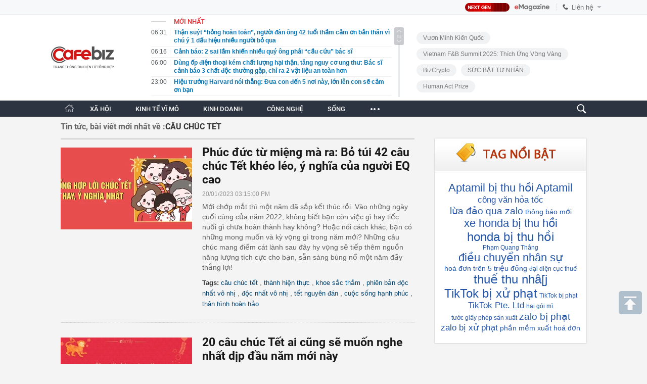

--- FILE ---
content_type: text/html; charset=utf-8
request_url: https://cafebiz.vn/cau-chuc-tet.html
body_size: 65905
content:
<!DOCTYPE html>
<html lang="vi">
<head>
    <meta name="google-site-verification" content="vTWH4h66bYXX4i_CLbkdXZDSCDltriX7LcIuORoRXKc" />
    <meta http-equiv="Content-Type" content="text/html; charset=utf-8"/>
    <meta name="viewport" content="width=device-width, initial-scale=1, maximum-scale=5, minimal-ui"/>
    <title>Câu chúc tết: Tin tức, Video, hình ảnh Câu chúc tết | CafeBiz</title>
    <meta name="description" content="Câu chúc tết: Tất cả thông tin mới nhất, video clip và hình ảnh về Câu chúc tết trên CafeBiz.">
    <meta name="keywords" content="Câu chúc tết, tin tức Câu chúc tết, video Câu chúc tết, hình ảnh Câu chúc tết, Khởi nghiệp, Kinh doanh, Làm giàu, Phong cách doanh nhân, Quản trị, Lãnh đạo, Chiến lược kinh doanh, Sách kinh doanh, Công nghệ">
    <meta name="news_keywords" content="">
    <meta property="og:title" content="Câu chúc tết: Tin tức, Video, hình ảnh Câu chúc tết | CafeBiz">
    <meta property="og:description" content="Câu chúc tết: Tất cả thông tin mới nhất, video clip và hình ảnh về Câu chúc tết trên CafeBiz.">
    <meta property="og:type" content="article" />
    <meta property="og:url" content="https://cafebiz.vn/cau-chuc-tet.html" />
        <meta property="og:image" content="" />
    <meta property="og:image:type" content="image/jpg" />
    <meta property="og:image:width" content="600" />
    <meta property="og:image:height" content="315" />
        <meta property="twitter:image" content="" />
    <meta property="twitter:card" content="summary_large_image" />
        <link rel="canonical" href="https://cafebiz.vn/cau-chuc-tet.html"/>
              
    <meta name="robots" content="max-image-preview:large,index,follow"/>
    <meta http-equiv="refresh" content="3600"/>
    <meta name="Language" content="vi"/>
    <meta name="distribution" content="Global"/>
    <meta name="revisit-after" content="1 days"/>
    <meta name="GENERATOR" content="https://cafebiz.vn">
    <meta name="RATING" content="GENERAL"/>
    <link rel="shortcut icon" href="https://cafebiz.cafebizcdn.vn/web_images/cafeBiz96.png" type="image/png">
    <meta name="site_path" content="https://cafebiz.vn">
    <meta name="author" content="https://cafebiz.vn">
    <meta name="copyright" content="Copyright (c) by https://cafebiz.vn"/>
    <meta http-equiv="x-dns-prefetch-control" content="on"/>
    <link rel="dns-prefetch" href="https://static.mediacdn.vn/">
    <link rel="dns-prefetch" href="https://cafebiz.cafebizcdn.vn">
    <link rel="dns-prefetch" href="https://videothumbs.mediacdn.vn/">
    <link rel="dns-prefetch" href="https://videothumbs-ext.mediacdn.vn/">
    <link rel="alternate" href="https://m.cafebiz.vn/cau-chuc-tet.html" media="only screen and (max-width: 640px)" />
    <link rel="alternate" href="https://m.cafebiz.vn/cau-chuc-tet.html"  media="handheld" />
    <style>
    body.compensate-for-scrollbar{overflow:hidden}.fancybox-active{height:auto}.fancybox-is-hidden{left:-9999px;margin:0;position:absolute!important;top:-9999px;visibility:hidden}.fancybox-container{-webkit-backface-visibility:hidden;height:100%;left:0;outline:0;position:fixed;-webkit-tap-highlight-color:transparent;top:0;-ms-touch-action:manipulation;touch-action:manipulation;transform:translateZ(0);width:100%;z-index:99992}.fancybox-container *{box-sizing:border-box}.fancybox-bg,.fancybox-inner,.fancybox-outer,.fancybox-stage{bottom:0;left:0;position:absolute;right:0;top:0}.fancybox-outer{-webkit-overflow-scrolling:touch;overflow-y:auto}.fancybox-bg{background:#1e1e1e;opacity:0;transition-duration:inherit;transition-property:opacity;transition-timing-function:cubic-bezier(.47,0,.74,.71)}.fancybox-is-open .fancybox-bg{opacity:.9;transition-timing-function:cubic-bezier(.22,.61,.36,1)}.fancybox-caption,.fancybox-infobar,.fancybox-navigation .fancybox-button,.fancybox-toolbar{direction:ltr;opacity:0;position:absolute;transition:opacity .25s ease,visibility 0s ease .25s;visibility:hidden;z-index:99997}.fancybox-show-caption .fancybox-caption,.fancybox-show-infobar .fancybox-infobar,.fancybox-show-nav .fancybox-navigation .fancybox-button,.fancybox-show-toolbar .fancybox-toolbar{opacity:1;transition:opacity .25s ease 0s,visibility 0s ease 0s;visibility:visible}.fancybox-infobar{color:#ccc;font-size:13px;-webkit-font-smoothing:subpixel-antialiased;height:44px;left:0;line-height:44px;min-width:44px;mix-blend-mode:difference;padding:0 10px;pointer-events:none;top:0;-webkit-touch-callout:none;-webkit-user-select:none;-moz-user-select:none;-ms-user-select:none;user-select:none}.fancybox-toolbar{right:0;top:0}.fancybox-stage{direction:ltr;overflow:visible;transform:translateZ(0);z-index:99994}.fancybox-is-open .fancybox-stage{overflow:hidden}.fancybox-slide{-webkit-backface-visibility:hidden;display:none;height:100%;left:0;outline:0;overflow:auto;-webkit-overflow-scrolling:touch;padding:44px;position:absolute;text-align:center;top:0;transition-property:transform,opacity;white-space:normal;width:100%;z-index:99994}.fancybox-slide::before{content:'';display:inline-block;font-size:0;height:100%;vertical-align:middle;width:0}.fancybox-is-sliding .fancybox-slide,.fancybox-slide--current,.fancybox-slide--next,.fancybox-slide--previous{display:block}.fancybox-slide--image{overflow:hidden;padding:44px 0}.fancybox-slide--image::before{display:none}.fancybox-slide--html{padding:6px}.fancybox-content{background:#fff;display:inline-block;margin:0;max-width:100%;overflow:auto;-webkit-overflow-scrolling:touch;padding:44px;position:relative;text-align:left;vertical-align:middle}.fancybox-slide--image .fancybox-content{animation-timing-function:cubic-bezier(.5,0,.14,1);-webkit-backface-visibility:hidden;background:0 0;background-repeat:no-repeat;background-size:100% 100%;left:0;max-width:none;overflow:visible;padding:0;position:absolute;top:0;-ms-transform-origin:top left;transform-origin:top left;transition-property:transform,opacity;-webkit-user-select:none;-moz-user-select:none;-ms-user-select:none;user-select:none;z-index:99995}.fancybox-can-zoomOut .fancybox-content{cursor:zoom-out}.fancybox-can-zoomIn .fancybox-content{cursor:zoom-in}.fancybox-can-pan .fancybox-content,.fancybox-can-swipe .fancybox-content{cursor:-webkit-grab;cursor:grab}.fancybox-is-grabbing .fancybox-content{cursor:-webkit-grabbing;cursor:grabbing}.fancybox-container [data-selectable=true]{cursor:text}.fancybox-image,.fancybox-spaceball{background:0 0;border:0;height:100%;left:0;margin:0;max-height:none;max-width:none;padding:0;position:absolute;top:0;-webkit-user-select:none;-moz-user-select:none;-ms-user-select:none;user-select:none;width:100%}.fancybox-spaceball{z-index:1}.fancybox-slide--iframe .fancybox-content,.fancybox-slide--map .fancybox-content,.fancybox-slide--pdf .fancybox-content,.fancybox-slide--video .fancybox-content{height:100%;overflow:visible;padding:0;width:100%}.fancybox-slide--video .fancybox-content{background:#000}.fancybox-slide--map .fancybox-content{background:#e5e3df}.fancybox-slide--iframe .fancybox-content{background:#fff}.fancybox-iframe,.fancybox-video{background:0 0;border:0;display:block;height:100%;margin:0;overflow:hidden;padding:0;width:100%}.fancybox-iframe{left:0;position:absolute;top:0}.fancybox-error{background:#fff;cursor:default;max-width:400px;padding:40px;width:100%}.fancybox-error p{color:#444;font-size:16px;line-height:20px;margin:0;padding:0}.fancybox-button{background:rgba(30,30,30,.6);border:0;border-radius:0;box-shadow:none;cursor:pointer;display:inline-block;height:44px;margin:0;padding:10px;position:relative;transition:color .2s;vertical-align:top;visibility:inherit;width:44px}.fancybox-button,.fancybox-button:link,.fancybox-button:visited{color:#ccc}.fancybox-button:hover{color:#fff}.fancybox-button:focus{outline:0}.fancybox-button.fancybox-focus{outline:1px dotted}.fancybox-button[disabled],.fancybox-button[disabled]:hover{color:#888;cursor:default;outline:0}.fancybox-button div{height:100%}.fancybox-button svg{display:block;height:100%;overflow:visible;position:relative;width:100%}.fancybox-button svg path{fill:currentColor;stroke-width:0}.fancybox-button--fsenter svg:nth-child(2),.fancybox-button--play svg:nth-child(2){display:none}.fancybox-button--fsexit svg:nth-child(1),.fancybox-button--pause svg:nth-child(1){display:none}.fancybox-progress{background:#ff5268;height:2px;left:0;position:absolute;right:0;top:0;-ms-transform:scaleX(0);transform:scaleX(0);-ms-transform-origin:0;transform-origin:0;transition-property:transform;transition-timing-function:linear;z-index:99998}.fancybox-close-small{background:0 0;border:0;border-radius:0;color:#ccc;cursor:pointer;opacity:.8;padding:8px;position:absolute;right:-12px;top:-44px;z-index:401}.fancybox-close-small:hover{color:#fff;opacity:1}.fancybox-slide--html .fancybox-close-small{color:currentColor;padding:10px;right:0;top:0}.fancybox-slide--image.fancybox-is-scaling .fancybox-content{overflow:hidden}.fancybox-is-scaling .fancybox-close-small,.fancybox-is-zoomable.fancybox-can-pan .fancybox-close-small{display:none}.fancybox-navigation .fancybox-button{background-clip:content-box;height:100px;opacity:0;position:absolute;top:calc(50% - 50px);width:70px}.fancybox-navigation .fancybox-button div{padding:7px}.fancybox-navigation .fancybox-button--arrow_left{left:0;left:env(safe-area-inset-left);padding:31px 26px 31px 6px}.fancybox-navigation .fancybox-button--arrow_right{padding:31px 6px 31px 26px;right:0;right:env(safe-area-inset-right)}.fancybox-caption{background:linear-gradient(to top,rgba(0,0,0,.85) 0,rgba(0,0,0,.3) 50%,rgba(0,0,0,.15) 65%,rgba(0,0,0,.075) 75.5%,rgba(0,0,0,.037) 82.85%,rgba(0,0,0,.019) 88%,rgba(0,0,0,0) 100%);bottom:0;color:#eee;font-size:14px;font-weight:400;left:0;line-height:1.5;padding:75px 44px 25px 44px;pointer-events:none;right:0;text-align:center;z-index:99996}@supports (padding:max(0px)){.fancybox-caption{padding:75px max(44px,env(safe-area-inset-right)) max(25px,env(safe-area-inset-bottom)) max(44px,env(safe-area-inset-left))}}.fancybox-caption--separate{margin-top:-50px}.fancybox-caption__body{max-height:50vh;overflow:auto;pointer-events:all}.fancybox-caption a,.fancybox-caption a:link,.fancybox-caption a:visited{color:#ccc;text-decoration:none}.fancybox-caption a:hover{color:#fff;text-decoration:underline}.fancybox-loading{animation:fancybox-rotate 1s linear infinite;background:0 0;border:4px solid #888;border-bottom-color:#fff;border-radius:50%;height:50px;left:50%;margin:-25px 0 0 -25px;opacity:.7;padding:0;position:absolute;top:50%;width:50px;z-index:99999}@keyframes  fancybox-rotate{100%{transform:rotate(360deg)}}.fancybox-animated{transition-timing-function:cubic-bezier(0,0,.25,1)}.fancybox-fx-slide.fancybox-slide--previous{opacity:0;transform:translate3d(-100%,0,0)}.fancybox-fx-slide.fancybox-slide--next{opacity:0;transform:translate3d(100%,0,0)}.fancybox-fx-slide.fancybox-slide--current{opacity:1;transform:translate3d(0,0,0)}.fancybox-fx-fade.fancybox-slide--next,.fancybox-fx-fade.fancybox-slide--previous{opacity:0;transition-timing-function:cubic-bezier(.19,1,.22,1)}.fancybox-fx-fade.fancybox-slide--current{opacity:1}.fancybox-fx-zoom-in-out.fancybox-slide--previous{opacity:0;transform:scale3d(1.5,1.5,1.5)}.fancybox-fx-zoom-in-out.fancybox-slide--next{opacity:0;transform:scale3d(.5,.5,.5)}.fancybox-fx-zoom-in-out.fancybox-slide--current{opacity:1;transform:scale3d(1,1,1)}.fancybox-fx-rotate.fancybox-slide--previous{opacity:0;-ms-transform:rotate(-360deg);transform:rotate(-360deg)}.fancybox-fx-rotate.fancybox-slide--next{opacity:0;-ms-transform:rotate(360deg);transform:rotate(360deg)}.fancybox-fx-rotate.fancybox-slide--current{opacity:1;-ms-transform:rotate(0);transform:rotate(0)}.fancybox-fx-circular.fancybox-slide--previous{opacity:0;transform:scale3d(0,0,0) translate3d(-100%,0,0)}.fancybox-fx-circular.fancybox-slide--next{opacity:0;transform:scale3d(0,0,0) translate3d(100%,0,0)}.fancybox-fx-circular.fancybox-slide--current{opacity:1;transform:scale3d(1,1,1) translate3d(0,0,0)}.fancybox-fx-tube.fancybox-slide--previous{transform:translate3d(-100%,0,0) scale(.1) skew(-10deg)}.fancybox-fx-tube.fancybox-slide--next{transform:translate3d(100%,0,0) scale(.1) skew(10deg)}.fancybox-fx-tube.fancybox-slide--current{transform:translate3d(0,0,0) scale(1)}@media  all and (max-height:576px){.fancybox-slide{padding-left:6px;padding-right:6px}.fancybox-slide--image{padding:6px 0}.fancybox-close-small{right:-6px}.fancybox-slide--image .fancybox-close-small{background:#4e4e4e;color:#f2f4f6;height:36px;opacity:1;padding:6px;right:0;top:0;width:36px}.fancybox-caption{padding-left:12px;padding-right:12px}@supports (padding:max(0px)){.fancybox-caption{padding-left:max(12px,env(safe-area-inset-left));padding-right:max(12px,env(safe-area-inset-right))}}}.fancybox-share{background:#f4f4f4;border-radius:3px;max-width:90%;padding:30px;text-align:center}.fancybox-share h1{color:#222;font-size:35px;font-weight:700;margin:0 0 20px 0}.fancybox-share p{margin:0;padding:0}.fancybox-share__button{border:0;border-radius:3px;display:inline-block;font-size:14px;font-weight:700;line-height:40px;margin:0 5px 10px 5px;min-width:130px;padding:0 15px;text-decoration:none;transition:all .2s;-webkit-user-select:none;-moz-user-select:none;-ms-user-select:none;user-select:none;white-space:nowrap}.fancybox-share__button:link,.fancybox-share__button:visited{color:#fff}.fancybox-share__button:hover{text-decoration:none}.fancybox-share__button--fb{background:#3b5998}.fancybox-share__button--fb:hover{background:#344e86}.fancybox-share__button--pt{background:#bd081d}.fancybox-share__button--pt:hover{background:#aa0719}.fancybox-share__button--tw{background:#1da1f2}.fancybox-share__button--tw:hover{background:#0d95e8}.fancybox-share__button svg{height:25px;margin-right:7px;position:relative;top:-1px;vertical-align:middle;width:25px}.fancybox-share__button svg path{fill:#fff}.fancybox-share__input{background:0 0;border:0;border-bottom:1px solid #d7d7d7;border-radius:0;color:#5d5b5b;font-size:14px;margin:10px 0 0 0;outline:0;padding:10px 15px;width:100%}.fancybox-thumbs{background:#ddd;bottom:0;display:none;margin:0;-webkit-overflow-scrolling:touch;-ms-overflow-style:-ms-autohiding-scrollbar;padding:2px 2px 4px 2px;position:absolute;right:0;-webkit-tap-highlight-color:transparent;top:0;width:212px;z-index:99995}.fancybox-thumbs-x{overflow-x:auto;overflow-y:hidden}.fancybox-show-thumbs .fancybox-thumbs{display:block}.fancybox-show-thumbs .fancybox-inner{right:212px}.fancybox-thumbs__list{font-size:0;height:100%;list-style:none;margin:0;overflow-x:hidden;overflow-y:auto;padding:0;position:absolute;position:relative;white-space:nowrap;width:100%}.fancybox-thumbs-x .fancybox-thumbs__list{overflow:hidden}.fancybox-thumbs-y .fancybox-thumbs__list::-webkit-scrollbar{width:7px}.fancybox-thumbs-y .fancybox-thumbs__list::-webkit-scrollbar-track{background:#fff;border-radius:10px;box-shadow:inset 0 0 6px rgba(0,0,0,.3)}.fancybox-thumbs-y .fancybox-thumbs__list::-webkit-scrollbar-thumb{background:#2a2a2a;border-radius:10px}.fancybox-thumbs__list a{-webkit-backface-visibility:hidden;backface-visibility:hidden;background-color:rgba(0,0,0,.1);background-position:center center;background-repeat:no-repeat;background-size:cover;cursor:pointer;float:left;height:75px;margin:2px;max-height:calc(100% - 8px);max-width:calc(50% - 4px);outline:0;overflow:hidden;padding:0;position:relative;-webkit-tap-highlight-color:transparent;width:100px}.fancybox-thumbs__list a::before{border:6px solid #ff5268;bottom:0;content:'';left:0;opacity:0;position:absolute;right:0;top:0;transition:all .2s cubic-bezier(.25, .46, .45, .94);z-index:99991}.fancybox-thumbs__list a:focus::before{opacity:.5}.fancybox-thumbs__list a.fancybox-thumbs-active::before{opacity:1}@media  all and (max-width:576px){.fancybox-thumbs{width:110px}.fancybox-show-thumbs .fancybox-inner{right:110px}.fancybox-thumbs__list a{max-width:calc(100% - 10px)}}#cboxOverlay,#cboxWrapper,#colorbox{position:absolute;top:0;left:0;z-index:9999;overflow:hidden}#cboxOverlay{position:fixed;width:100%;height:100%}#cboxBottomLeft,#cboxMiddleLeft{clear:left}#cboxContent{position:relative}#cboxLoadedContent{overflow:auto}#cboxTitle{margin:0}#cboxLoadingGraphic,#cboxLoadingOverlay{position:absolute;top:0;left:0;width:100%}#cboxClose,#cboxNext,#cboxPrevious,#cboxSlideshow{cursor:pointer}.cboxPhoto{float:left;margin:auto;border:0;display:block}.cboxIframe{width:100%;height:100%;display:block;border:0}#cboxOverlay{background:url(/web_images/overlay.png) repeat 0 0}#cboxTopLeft{width:21px;height:21px;background:url(/web_images/controls.png) no-repeat -101px 0}#cboxTopRight{width:21px;height:21px;background:url(/web_images/controls.png) no-repeat -130px 0}#cboxBottomLeft{width:21px;height:21px;background:url(/web_images/controls.png) no-repeat -101px -29px}#cboxBottomRight{width:21px;height:21px;background:url(/web_images/controls.png) no-repeat -130px -29px}#cboxMiddleLeft{width:21px;background:url(/web_images/controls.png) left top repeat-y}#cboxMiddleRight{width:21px;background:url(/web_images/controls.png) right top repeat-y}#cboxTopCenter{height:21px;background:url(/web_images/border.png) 0 0 repeat-x}#cboxBottomCenter{height:21px;background:url(/web_images/border.png) 0 -29px repeat-x}#cboxContent{background:#fff;overflow:hidden}.cboxIframe{background:#fff}#cboxError{padding:50px;border:1px solid #ccc}#cboxLoadedContent{margin-bottom:28px}#cboxTitle{position:absolute;bottom:4px;left:0;text-align:center;width:100%;color:#949494}#cboxCurrent{position:absolute;bottom:4px;left:58px;color:#949494}#cboxSlideshow{position:absolute;bottom:4px;right:30px;color:#0092ef}#cboxPrevious{position:absolute;bottom:0;left:0;background:url(/web_images/controls.png) no-repeat -75px 0;width:25px;height:25px;text-indent:-9999px}#cboxPrevious:hover{background-position:-75px -25px}#cboxNext{position:absolute;bottom:0;left:27px;background:url(/web_images/controls.png) no-repeat -50px 0;width:25px;height:25px;text-indent:-9999px}#cboxNext:hover{background-position:-50px -25px}#cboxLoadingOverlay{background:url(/web_images/loading_background.png) no-repeat center center}#cboxLoadingGraphic{background:url(/web_images/loading.gif) no-repeat center center}#cboxClose{position:absolute;bottom:0;right:0;background:url(/web_images/controls.png) no-repeat -25px 0;width:25px;height:25px;text-indent:-9999px}#cboxClose:hover{background-position:-25px -25px}.cboxIE6 #cboxTopLeft{background:url(/web_images/ie6_borderTopLeft.png)}.cboxIE6 #cboxTopCenter{background:url(/web_images/ie6_borderTopCenter.png)}.cboxIE6 #cboxTopRight{background:url(/web_images/ie6_borderTopRight.png)}.cboxIE6 #cboxBottomLeft{background:url(/web_images/ie6_borderBottomLeft.png)}.cboxIE6 #cboxBottomCenter{background:url(/web_images/ie6_borderBottomCenter.png)}.cboxIE6 #cboxBottomRight{background:url(/web_images/ie6_borderBottomRight.png)}.cboxIE6 #cboxMiddleLeft{background:url(/web_images/ie6_borderMiddleLeft.png)}.cboxIE6 #cboxMiddleRight{background:url(/web_images/ie6_borderMiddleRight.png)}.swiper-container{margin-left:auto;margin-right:auto;position:relative;overflow:hidden;z-index:1}.swiper-container-no-flexbox .swiper-slide{float:left}.swiper-container-vertical>.swiper-wrapper{-webkit-box-orient:vertical;-moz-box-orient:vertical;-ms-flex-direction:column;-webkit-flex-direction:column;flex-direction:column}.swiper-wrapper{position:relative;width:100%;height:100%;z-index:1;display:-webkit-box;display:-moz-box;display:-ms-flexbox;display:-webkit-flex;display:flex;-webkit-transition-property:-webkit-transform;-moz-transition-property:-moz-transform;-o-transition-property:-o-transform;-ms-transition-property:-ms-transform;transition-property:transform;-webkit-box-sizing:content-box;-moz-box-sizing:content-box;box-sizing:content-box}.swiper-container-android .swiper-slide,.swiper-wrapper{-webkit-transform:translate3d(0,0,0);-moz-transform:translate3d(0,0,0);-o-transform:translate(0,0);-ms-transform:translate3d(0,0,0);transform:translate3d(0,0,0)}.swiper-container-multirow>.swiper-wrapper{-webkit-box-lines:multiple;-moz-box-lines:multiple;-ms-flex-wrap:wrap;-webkit-flex-wrap:wrap;flex-wrap:wrap}.swiper-container-free-mode>.swiper-wrapper{-webkit-transition-timing-function:ease-out;-moz-transition-timing-function:ease-out;-ms-transition-timing-function:ease-out;-o-transition-timing-function:ease-out;transition-timing-function:ease-out;margin:0 auto}.swiper-slide{-webkit-flex-shrink:0;-ms-flex:0 0 auto;flex-shrink:0;width:100%;height:100%;position:relative}.swiper-container-autoheight,.swiper-container-autoheight .swiper-slide{height:auto}.swiper-container-autoheight .swiper-wrapper{-webkit-box-align:start;-ms-flex-align:start;-webkit-align-items:flex-start;align-items:flex-start;-webkit-transition-property:-webkit-transform,height;-moz-transition-property:-moz-transform;-o-transition-property:-o-transform;-ms-transition-property:-ms-transform;transition-property:transform,height}.swiper-container .swiper-notification{position:absolute;left:0;top:0;pointer-events:none;opacity:0;z-index:-1000}.swiper-wp8-horizontal{-ms-touch-action:pan-y;touch-action:pan-y}.swiper-wp8-vertical{-ms-touch-action:pan-x;touch-action:pan-x}.swiper-button-next,.swiper-button-prev{position:absolute;top:50%;width:27px;height:44px;margin-top:-22px;z-index:10;cursor:pointer;-moz-background-size:27px 44px;-webkit-background-size:27px 44px;background-size:27px 44px;background-position:center;background-repeat:no-repeat}.swiper-button-next.swiper-button-disabled,.swiper-button-prev.swiper-button-disabled{opacity:.35;cursor:auto;pointer-events:none}.swiper-button-prev,.swiper-container-rtl .swiper-button-next{background-image:url("data:image/svg+xml;charset=utf-8,%3Csvg%20xmlns%3D'http%3A%2F%2Fwww.w3.org%2F2000%2Fsvg'%20viewBox%3D'0%200%2027%2044'%3E%3Cpath%20d%3D'M0%2C22L22%2C0l2.1%2C2.1L4.2%2C22l19.9%2C19.9L22%2C44L0%2C22L0%2C22L0%2C22z'%20fill%3D'%23007aff'%2F%3E%3C%2Fsvg%3E");left:10px;right:auto}.swiper-button-prev.swiper-button-black,.swiper-container-rtl .swiper-button-next.swiper-button-black{background-image:url("data:image/svg+xml;charset=utf-8,%3Csvg%20xmlns%3D'http%3A%2F%2Fwww.w3.org%2F2000%2Fsvg'%20viewBox%3D'0%200%2027%2044'%3E%3Cpath%20d%3D'M0%2C22L22%2C0l2.1%2C2.1L4.2%2C22l19.9%2C19.9L22%2C44L0%2C22L0%2C22L0%2C22z'%20fill%3D'%23000000'%2F%3E%3C%2Fsvg%3E")}.swiper-button-prev.swiper-button-white,.swiper-container-rtl .swiper-button-next.swiper-button-white{background-image:url("data:image/svg+xml;charset=utf-8,%3Csvg%20xmlns%3D'http%3A%2F%2Fwww.w3.org%2F2000%2Fsvg'%20viewBox%3D'0%200%2027%2044'%3E%3Cpath%20d%3D'M0%2C22L22%2C0l2.1%2C2.1L4.2%2C22l19.9%2C19.9L22%2C44L0%2C22L0%2C22L0%2C22z'%20fill%3D'%23ffffff'%2F%3E%3C%2Fsvg%3E")}.swiper-button-next,.swiper-container-rtl .swiper-button-prev{background-image:url("data:image/svg+xml;charset=utf-8,%3Csvg%20xmlns%3D'http%3A%2F%2Fwww.w3.org%2F2000%2Fsvg'%20viewBox%3D'0%200%2027%2044'%3E%3Cpath%20d%3D'M27%2C22L27%2C22L5%2C44l-2.1-2.1L22.8%2C22L2.9%2C2.1L5%2C0L27%2C22L27%2C22z'%20fill%3D'%23007aff'%2F%3E%3C%2Fsvg%3E");right:10px;left:auto}.swiper-button-next.swiper-button-black,.swiper-container-rtl .swiper-button-prev.swiper-button-black{background-image:url("data:image/svg+xml;charset=utf-8,%3Csvg%20xmlns%3D'http%3A%2F%2Fwww.w3.org%2F2000%2Fsvg'%20viewBox%3D'0%200%2027%2044'%3E%3Cpath%20d%3D'M27%2C22L27%2C22L5%2C44l-2.1-2.1L22.8%2C22L2.9%2C2.1L5%2C0L27%2C22L27%2C22z'%20fill%3D'%23000000'%2F%3E%3C%2Fsvg%3E")}.swiper-button-next.swiper-button-white,.swiper-container-rtl .swiper-button-prev.swiper-button-white{background-image:url("data:image/svg+xml;charset=utf-8,%3Csvg%20xmlns%3D'http%3A%2F%2Fwww.w3.org%2F2000%2Fsvg'%20viewBox%3D'0%200%2027%2044'%3E%3Cpath%20d%3D'M27%2C22L27%2C22L5%2C44l-2.1-2.1L22.8%2C22L2.9%2C2.1L5%2C0L27%2C22L27%2C22z'%20fill%3D'%23ffffff'%2F%3E%3C%2Fsvg%3E")}.swiper-pagination{position:absolute;text-align:center;-webkit-transition:.3s;-moz-transition:.3s;-o-transition:.3s;transition:.3s;-webkit-transform:translate3d(0,0,0);-ms-transform:translate3d(0,0,0);-o-transform:translate3d(0,0,0);transform:translate3d(0,0,0);z-index:10}.swiper-pagination.swiper-pagination-hidden{opacity:0}.swiper-container-horizontal>.swiper-pagination-bullets,.swiper-pagination-custom,.swiper-pagination-fraction{bottom:10px;left:0;width:100%}.swiper-pagination-bullet{width:8px;height:8px;display:inline-block;border-radius:100%;background:#000;opacity:.2}button.swiper-pagination-bullet{border:none;margin:0;padding:0;box-shadow:none;-moz-appearance:none;-ms-appearance:none;-webkit-appearance:none;appearance:none}.swiper-pagination-clickable .swiper-pagination-bullet{cursor:pointer}.swiper-pagination-white .swiper-pagination-bullet{background:#fff}.swiper-pagination-bullet-active{opacity:1;background:#007aff}.swiper-pagination-white .swiper-pagination-bullet-active{background:#fff}.swiper-pagination-black .swiper-pagination-bullet-active{background:#000}.swiper-container-vertical>.swiper-pagination-bullets{right:10px;top:50%;-webkit-transform:translate3d(0,-50%,0);-moz-transform:translate3d(0,-50%,0);-o-transform:translate(0,-50%);-ms-transform:translate3d(0,-50%,0);transform:translate3d(0,-50%,0)}.swiper-container-vertical>.swiper-pagination-bullets .swiper-pagination-bullet{margin:5px 0;display:block}.swiper-container-horizontal>.swiper-pagination-bullets .swiper-pagination-bullet{margin:0 5px}.swiper-pagination-progress{background:rgba(0,0,0,.25);position:absolute}.swiper-pagination-progress .swiper-pagination-progressbar{background:#007aff;position:absolute;left:0;top:0;width:100%;height:100%;-webkit-transform:scale(0);-ms-transform:scale(0);-o-transform:scale(0);transform:scale(0);-webkit-transform-origin:left top;-moz-transform-origin:left top;-ms-transform-origin:left top;-o-transform-origin:left top;transform-origin:left top}.swiper-container-rtl .swiper-pagination-progress .swiper-pagination-progressbar{-webkit-transform-origin:right top;-moz-transform-origin:right top;-ms-transform-origin:right top;-o-transform-origin:right top;transform-origin:right top}.swiper-container-horizontal>.swiper-pagination-progress{width:100%;height:4px;left:0;top:0}.swiper-container-vertical>.swiper-pagination-progress{width:4px;height:100%;left:0;top:0}.swiper-pagination-progress.swiper-pagination-white{background:rgba(255,255,255,.5)}.swiper-pagination-progress.swiper-pagination-white .swiper-pagination-progressbar{background:#fff}.swiper-pagination-progress.swiper-pagination-black .swiper-pagination-progressbar{background:#000}.swiper-container-3d{-webkit-perspective:1200px;-moz-perspective:1200px;-o-perspective:1200px;perspective:1200px}.swiper-container-3d .swiper-cube-shadow,.swiper-container-3d .swiper-slide,.swiper-container-3d .swiper-slide-shadow-bottom,.swiper-container-3d .swiper-slide-shadow-left,.swiper-container-3d .swiper-slide-shadow-right,.swiper-container-3d .swiper-slide-shadow-top,.swiper-container-3d .swiper-wrapper{-webkit-transform-style:preserve-3d;-moz-transform-style:preserve-3d;-ms-transform-style:preserve-3d;transform-style:preserve-3d}.swiper-container-3d .swiper-slide-shadow-bottom,.swiper-container-3d .swiper-slide-shadow-left,.swiper-container-3d .swiper-slide-shadow-right,.swiper-container-3d .swiper-slide-shadow-top{position:absolute;left:0;top:0;width:100%;height:100%;pointer-events:none;z-index:10}.swiper-container-3d .swiper-slide-shadow-left{background-image:-webkit-gradient(linear,left top,right top,from(rgba(0,0,0,.5)),to(rgba(0,0,0,0)));background-image:-webkit-linear-gradient(right,rgba(0,0,0,.5),rgba(0,0,0,0));background-image:-moz-linear-gradient(right,rgba(0,0,0,.5),rgba(0,0,0,0));background-image:-o-linear-gradient(right,rgba(0,0,0,.5),rgba(0,0,0,0));background-image:linear-gradient(to left,rgba(0,0,0,.5),rgba(0,0,0,0))}.swiper-container-3d .swiper-slide-shadow-right{background-image:-webkit-gradient(linear,right top,left top,from(rgba(0,0,0,.5)),to(rgba(0,0,0,0)));background-image:-webkit-linear-gradient(left,rgba(0,0,0,.5),rgba(0,0,0,0));background-image:-moz-linear-gradient(left,rgba(0,0,0,.5),rgba(0,0,0,0));background-image:-o-linear-gradient(left,rgba(0,0,0,.5),rgba(0,0,0,0));background-image:linear-gradient(to right,rgba(0,0,0,.5),rgba(0,0,0,0))}.swiper-container-3d .swiper-slide-shadow-top{background-image:-webkit-gradient(linear,left top,left bottom,from(rgba(0,0,0,.5)),to(rgba(0,0,0,0)));background-image:-webkit-linear-gradient(bottom,rgba(0,0,0,.5),rgba(0,0,0,0));background-image:-moz-linear-gradient(bottom,rgba(0,0,0,.5),rgba(0,0,0,0));background-image:-o-linear-gradient(bottom,rgba(0,0,0,.5),rgba(0,0,0,0));background-image:linear-gradient(to top,rgba(0,0,0,.5),rgba(0,0,0,0))}.swiper-container-3d .swiper-slide-shadow-bottom{background-image:-webkit-gradient(linear,left bottom,left top,from(rgba(0,0,0,.5)),to(rgba(0,0,0,0)));background-image:-webkit-linear-gradient(top,rgba(0,0,0,.5),rgba(0,0,0,0));background-image:-moz-linear-gradient(top,rgba(0,0,0,.5),rgba(0,0,0,0));background-image:-o-linear-gradient(top,rgba(0,0,0,.5),rgba(0,0,0,0));background-image:linear-gradient(to bottom,rgba(0,0,0,.5),rgba(0,0,0,0))}.swiper-container-coverflow .swiper-wrapper,.swiper-container-flip .swiper-wrapper{-ms-perspective:1200px}.swiper-container-cube,.swiper-container-flip{overflow:visible}.swiper-container-cube .swiper-slide,.swiper-container-flip .swiper-slide{pointer-events:none;-webkit-backface-visibility:hidden;-moz-backface-visibility:hidden;-ms-backface-visibility:hidden;backface-visibility:hidden;z-index:1}.swiper-container-cube .swiper-slide .swiper-slide,.swiper-container-flip .swiper-slide .swiper-slide{pointer-events:none}.swiper-container-cube .swiper-slide-active,.swiper-container-cube .swiper-slide-active .swiper-slide-active,.swiper-container-flip .swiper-slide-active,.swiper-container-flip .swiper-slide-active .swiper-slide-active{pointer-events:auto}.swiper-container-cube .swiper-slide-shadow-bottom,.swiper-container-cube .swiper-slide-shadow-left,.swiper-container-cube .swiper-slide-shadow-right,.swiper-container-cube .swiper-slide-shadow-top,.swiper-container-flip .swiper-slide-shadow-bottom,.swiper-container-flip .swiper-slide-shadow-left,.swiper-container-flip .swiper-slide-shadow-right,.swiper-container-flip .swiper-slide-shadow-top{z-index:0;-webkit-backface-visibility:hidden;-moz-backface-visibility:hidden;-ms-backface-visibility:hidden;backface-visibility:hidden}.swiper-container-cube .swiper-slide{visibility:hidden;-webkit-transform-origin:0 0;-moz-transform-origin:0 0;-ms-transform-origin:0 0;transform-origin:0 0;width:100%;height:100%}.swiper-container-cube.swiper-container-rtl .swiper-slide{-webkit-transform-origin:100% 0;-moz-transform-origin:100% 0;-ms-transform-origin:100% 0;transform-origin:100% 0}.swiper-container-cube .swiper-slide-active,.swiper-container-cube .swiper-slide-next,.swiper-container-cube .swiper-slide-next+.swiper-slide,.swiper-container-cube .swiper-slide-prev{pointer-events:auto;visibility:visible}.swiper-container-cube .swiper-cube-shadow{position:absolute;left:0;bottom:0;width:100%;height:100%;background:#000;opacity:.6;-webkit-filter:blur(50px);filter:blur(50px);z-index:0}.swiper-container-fade.swiper-container-free-mode .swiper-slide{-webkit-transition-timing-function:ease-out;-moz-transition-timing-function:ease-out;-ms-transition-timing-function:ease-out;-o-transition-timing-function:ease-out;transition-timing-function:ease-out}.swiper-container-fade .swiper-slide{pointer-events:none;-webkit-transition-property:opacity;-moz-transition-property:opacity;-o-transition-property:opacity;transition-property:opacity}.swiper-container-fade .swiper-slide .swiper-slide{pointer-events:none}.swiper-container-fade .swiper-slide-active,.swiper-container-fade .swiper-slide-active .swiper-slide-active{pointer-events:auto}.swiper-zoom-container{width:100%;height:100%;display:-webkit-box;display:-moz-box;display:-ms-flexbox;display:-webkit-flex;display:flex;-webkit-box-pack:center;-moz-box-pack:center;-ms-flex-pack:center;-webkit-justify-content:center;justify-content:center;-webkit-box-align:center;-moz-box-align:center;-ms-flex-align:center;-webkit-align-items:center;align-items:center;text-align:center}.swiper-zoom-container>canvas,.swiper-zoom-container>img,.swiper-zoom-container>svg{max-width:100%;max-height:100%;object-fit:contain}.swiper-scrollbar{border-radius:10px;position:relative;-ms-touch-action:none;background:rgba(0,0,0,.1)}.swiper-container-horizontal>.swiper-scrollbar{position:absolute;left:1%;bottom:3px;z-index:50;height:5px;width:98%}.swiper-container-vertical>.swiper-scrollbar{position:absolute;right:3px;top:1%;z-index:50;width:5px;height:98%}.swiper-scrollbar-drag{height:100%;width:100%;position:relative;background:rgba(0,0,0,.5);border-radius:10px;left:0;top:0}.swiper-scrollbar-cursor-drag{cursor:move}.swiper-lazy-preloader{width:42px;height:42px;position:absolute;left:50%;top:50%;margin-left:-21px;margin-top:-21px;z-index:10;-webkit-transform-origin:50%;-moz-transform-origin:50%;transform-origin:50%;-webkit-animation:swiper-preloader-spin 1s steps(12,end) infinite;-moz-animation:swiper-preloader-spin 1s steps(12,end) infinite;animation:swiper-preloader-spin 1s steps(12,end) infinite}.swiper-lazy-preloader:after{display:block;content:"";width:100%;height:100%;background-image:url("data:image/svg+xml;charset=utf-8,%3Csvg%20viewBox%3D'0%200%20120%20120'%20xmlns%3D'http%3A%2F%2Fwww.w3.org%2F2000%2Fsvg'%20xmlns%3Axlink%3D'http%3A%2F%2Fwww.w3.org%2F1999%2Fxlink'%3E%3Cdefs%3E%3Cline%20id%3D'l'%20x1%3D'60'%20x2%3D'60'%20y1%3D'7'%20y2%3D'27'%20stroke%3D'%236c6c6c'%20stroke-width%3D'11'%20stroke-linecap%3D'round'%2F%3E%3C%2Fdefs%3E%3Cg%3E%3Cuse%20xlink%3Ahref%3D'%23l'%20opacity%3D'.27'%2F%3E%3Cuse%20xlink%3Ahref%3D'%23l'%20opacity%3D'.27'%20transform%3D'rotate(30%2060%2C60)'%2F%3E%3Cuse%20xlink%3Ahref%3D'%23l'%20opacity%3D'.27'%20transform%3D'rotate(60%2060%2C60)'%2F%3E%3Cuse%20xlink%3Ahref%3D'%23l'%20opacity%3D'.27'%20transform%3D'rotate(90%2060%2C60)'%2F%3E%3Cuse%20xlink%3Ahref%3D'%23l'%20opacity%3D'.27'%20transform%3D'rotate(120%2060%2C60)'%2F%3E%3Cuse%20xlink%3Ahref%3D'%23l'%20opacity%3D'.27'%20transform%3D'rotate(150%2060%2C60)'%2F%3E%3Cuse%20xlink%3Ahref%3D'%23l'%20opacity%3D'.37'%20transform%3D'rotate(180%2060%2C60)'%2F%3E%3Cuse%20xlink%3Ahref%3D'%23l'%20opacity%3D'.46'%20transform%3D'rotate(210%2060%2C60)'%2F%3E%3Cuse%20xlink%3Ahref%3D'%23l'%20opacity%3D'.56'%20transform%3D'rotate(240%2060%2C60)'%2F%3E%3Cuse%20xlink%3Ahref%3D'%23l'%20opacity%3D'.66'%20transform%3D'rotate(270%2060%2C60)'%2F%3E%3Cuse%20xlink%3Ahref%3D'%23l'%20opacity%3D'.75'%20transform%3D'rotate(300%2060%2C60)'%2F%3E%3Cuse%20xlink%3Ahref%3D'%23l'%20opacity%3D'.85'%20transform%3D'rotate(330%2060%2C60)'%2F%3E%3C%2Fg%3E%3C%2Fsvg%3E");background-position:50%;-webkit-background-size:100%;background-size:100%;background-repeat:no-repeat}.swiper-lazy-preloader-white:after{background-image:url("data:image/svg+xml;charset=utf-8,%3Csvg%20viewBox%3D'0%200%20120%20120'%20xmlns%3D'http%3A%2F%2Fwww.w3.org%2F2000%2Fsvg'%20xmlns%3Axlink%3D'http%3A%2F%2Fwww.w3.org%2F1999%2Fxlink'%3E%3Cdefs%3E%3Cline%20id%3D'l'%20x1%3D'60'%20x2%3D'60'%20y1%3D'7'%20y2%3D'27'%20stroke%3D'%23fff'%20stroke-width%3D'11'%20stroke-linecap%3D'round'%2F%3E%3C%2Fdefs%3E%3Cg%3E%3Cuse%20xlink%3Ahref%3D'%23l'%20opacity%3D'.27'%2F%3E%3Cuse%20xlink%3Ahref%3D'%23l'%20opacity%3D'.27'%20transform%3D'rotate(30%2060%2C60)'%2F%3E%3Cuse%20xlink%3Ahref%3D'%23l'%20opacity%3D'.27'%20transform%3D'rotate(60%2060%2C60)'%2F%3E%3Cuse%20xlink%3Ahref%3D'%23l'%20opacity%3D'.27'%20transform%3D'rotate(90%2060%2C60)'%2F%3E%3Cuse%20xlink%3Ahref%3D'%23l'%20opacity%3D'.27'%20transform%3D'rotate(120%2060%2C60)'%2F%3E%3Cuse%20xlink%3Ahref%3D'%23l'%20opacity%3D'.27'%20transform%3D'rotate(150%2060%2C60)'%2F%3E%3Cuse%20xlink%3Ahref%3D'%23l'%20opacity%3D'.37'%20transform%3D'rotate(180%2060%2C60)'%2F%3E%3Cuse%20xlink%3Ahref%3D'%23l'%20opacity%3D'.46'%20transform%3D'rotate(210%2060%2C60)'%2F%3E%3Cuse%20xlink%3Ahref%3D'%23l'%20opacity%3D'.56'%20transform%3D'rotate(240%2060%2C60)'%2F%3E%3Cuse%20xlink%3Ahref%3D'%23l'%20opacity%3D'.66'%20transform%3D'rotate(270%2060%2C60)'%2F%3E%3Cuse%20xlink%3Ahref%3D'%23l'%20opacity%3D'.75'%20transform%3D'rotate(300%2060%2C60)'%2F%3E%3Cuse%20xlink%3Ahref%3D'%23l'%20opacity%3D'.85'%20transform%3D'rotate(330%2060%2C60)'%2F%3E%3C%2Fg%3E%3C%2Fsvg%3E")}@-webkit-keyframes swiper-preloader-spin{100%{-webkit-transform:rotate(360deg)}}@keyframes  swiper-preloader-spin{100%{transform:rotate(360deg)}}.bg-wraper{width:100%;height:100%;position:absolute;z-index:99;top:0;left:0;background-size:cover;margin-top:0!important}.bgPoster:before{content:"";width:100%;height:100%;background:#000;opacity:.8;position:absolute;left:0}.lvc-line-mask{-webkit-transition:all .3s;-moz-transition:all .3s;-o-transition:all .3s;transition:all .3s}.loading-vid-countdown,.loading-vid-icon{width:100px!important;height:100px;position:absolute;top:50%;left:50%;margin-top:-50px!important;margin-left:-50px;font-family:arial!important;z-index:99999}.loading-vid-countdown.quickspin .lvc-line-mask{-webkit-animation:mymove 1s infinite linear;animation:mymove 3s infinite linear}@-webkit-keyframes mymove{from{-ms-transform:rotate(0);-webkit-transform:rotate(0);transform:rotate(0)}to{-ms-transform:rotate(1080deg);-webkit-transform:rotate(1080deg);transform:rotate(1080deg)}}@keyframes  mymove{from{-ms-transform:rotate(0);-webkit-transform:rotate(0);transform:rotate(0)}to{-ms-transform:rotate(1080deg);-webkit-transform:rotate(1080deg);transform:rotate(1080deg)}}.lvc-circle,.lvc-play-icon{position:absolute;left:50%;top:50%;width:100px;height:100px;border-radius:50%;box-shadow:inset 0 0 0 5px rgba(255,255,255,.1);margin-left:-50px;margin-top:-50px!important}.lvc-play-icon{background-image:url("/web_images/play-icon.png");background-size:cover;box-shadow:none}.lvc-line-mask{position:absolute;left:50%;top:50%;width:100px;height:100px;margin-left:-50px;margin-top:-50px!important;overflow:hidden;-webkit-transform-origin:50px 50px;-moz-transform-origin:50px 50px;-ms-transform-origin:50px 50px;-o-transform-origin:50px 50px;transform-origin:50px 50px;-webkit-mask-image:-webkit-linear-gradient(top,#000000,rgba(0,0,0,0));-webkit-animation:rotate 1.2s infinite linear;-moz-animation:rotate 1.2s infinite linear;-o-animation:rotate 1.2s infinite linear;animation:rotate 1.2s infinite linear}.lvc-line-mask .lvc-line{width:100px;height:100px;border-radius:50%;box-shadow:inset 0 0 0 5px rgba(255,255,255,.5);margin-top:0!important}.lvc-label{position:absolute;top:50%;left:50%;font-size:14px!important;color:rgba(255,255,255,.8)!important;margin-top:-85px!important;display:block;height:20px;line-height:20px!important;width:160px;text-align:center;margin-left:-80px;max-width:160px!important;font-family:Arial!important}span.lvc-number{color:rgba(255,255,255,.8);display:block;width:100px;height:100px;font-size:36px;line-height:100px;text-align:center}.pos-rlt{position:relative}.VCSortableInPreviewMode[type=VideoStream] .iframe-wraper iframe{width:100%;position:absolute;top:0;left:0;height:100%}.VCSortableInPreviewMode[type=VideoStream] .iframe-wraper{position:relative;padding-top:56.25%;box-sizing:border-box}.VCSortableInPreviewMode[type=VideoStream]{box-sizing:border-box;width:100%}.lb-news-content{position:relative}.pause-vd-notify{position:absolute;top:0;left:0;width:100%;height:100%;background:rgba(0,0,0,.9);z-index:1;margin-top:0!important}.pause-vd-notify span{position:absolute;bottom:5px;left:12px;color:#fff;font-family:Arial;font-size:13px;animation:pauseVdNotify 1s linear infinite;transition:opacity .3s;-webkit-transition:opacity .3s;-moz-transition:opacity .3s;line-height:26px}.pause-vd-notify span svg{float:left;margin-top:6px;margin-right:6px}.pause-vd-notify span svg path{fill:white}@keyframes  pauseVdNotify{0%{opacity:1}50%{opacity:0}100%{opacity:1}}@-webkit-keyframes pauseVdNotify{0%{opacity:1}50%{opacity:0}100%{opacity:1}}@-moz-keyframes pauseVdNotify{0%{opacity:1}50%{opacity:0}100%{opacity:1}}@font-face{font-family:SFD-Heavy;font-weight:400;src:url('https://cafebiz.cafebizcdn.vn/web_font/SFD-Heavy.woff2') format('woff2'),url('https://cafebiz.cafebizcdn.vn/web_font/SFD-Heavy.woff') format('woff'),url('https://cafebiz.cafebizcdn.vn/web_font/SFD-Heavy2.ttf') format('truetype')}@font-face{font-family:SFD-SemiBold;font-weight:400;src:url('https://cafebiz.cafebizcdn.vn/web_font/SFD-SemiBold.woff2') format('woff2'),url('https://cafebiz.cafebizcdn.vn/web_font/SFD-SemiBold.woff') format('woff'),url('https://cafebiz.cafebizcdn.vn/web_font/SFD-SemiBold2.ttf') format('truetype')}@font-face{font-family:SFD-Bold;font-weight:400;src:url('https://cafebiz.cafebizcdn.vn/web_font/SFD-Bold.woff2') format('woff2'),url('https://cafebiz.cafebizcdn.vn/web_font/SFD-Bold.woff') format('woff'),url('https://cafebiz.cafebizcdn.vn/web_font/SFD-Bold2.ttf') format('truetype')}@font-face{font-family:FontAwesome;font-weight:400;src:url('https://cafebiz.cafebizcdn.vn/web_font/fontawesome-webfont.woff2') format('woff2'),url('https://cafebiz.cafebizcdn.vn/web_font/fontawesome-webfont.woff') format('woff'),url('https://cafebiz.cafebizcdn.vn/web_font/fontawesome-webfont.svg') format('svg'),url('https://cafebiz.cafebizcdn.vn/web_font/fontawesome-webfont.ttf') format('truetype'),url('https://cafebiz.cafebizcdn.vn/web_font/fontawesome-webfont.eot') format('embedded-opentype')}@font-face{font-family:SFD-Medium;font-weight:400;src:url('https://cafebiz.cafebizcdn.vn/web_font/SFD-Medium.woff2') format('woff2'),url('https://cafebiz.cafebizcdn.vn/web_font/SFD-Medium.woff') format('woff'),url('https://cafebiz.cafebizcdn.vn/web_font/SFD-Medium2.ttf') format('truetype')}@font-face{font-family:Roboto;font-style:normal;font-weight:400;src:url('https://cafebiz.cafebizcdn.vn/web_font/Roboto-Regular.woff2') format('woff2'),url('https://cafebiz.cafebizcdn.vn/web_font/Roboto-Regular.woff') format('woff'),url('https://cafebiz.cafebizcdn.vn/web_font/Roboto-Regular.ttf') format('truetype'),url('https://cafebiz.cafebizcdn.vn/web_font/Roboto-Regular.eot') format('embedded-opentype')}@font-face{font-family:Roboto-Bold;font-style:normal;font-weight:400;src:url('https://cafebiz.cafebizcdn.vn/web_font/Roboto-Bold.woff2') format('woff2'),url('https://cafebiz.cafebizcdn.vn/web_font/Roboto-Bold.woff') format('woff'),url('https://cafebiz.cafebizcdn.vn/web_font/Roboto-Bold.ttf') format('truetype'),url('https://cafebiz.cafebizcdn.vn/web_font/Roboto-Bold.eot') format('embedded-opentype')}@font-face{font-family:Roboto-Medium;font-style:normal;font-weight:400;src:url('https://cafebiz.cafebizcdn.vn/web_font/Roboto-Medium.woff2') format('woff2'),url('https://cafebiz.cafebizcdn.vn/web_font/Roboto-Medium.woff') format('woff'),url('https://cafebiz.cafebizcdn.vn/web_font/Roboto-Medium.ttf') format('truetype'),url('https://cafebiz.cafebizcdn.vn/web_font/Roboto-Medium.eot') format('embedded-opentype')}@font-face{font-family:Roboto-Black;font-style:normal;font-weight:400;src:url('https://cafebiz.cafebizcdn.vn/web_font/Roboto-Black.woff2') format('woff2'),url('https://cafebiz.cafebizcdn.vn/web_font/Roboto-Black.woff') format('woff'),url('https://cafebiz.cafebizcdn.vn/web_font/Roboto-Black.ttf') format('truetype'),url('https://cafebiz.cafebizcdn.vn/web_font/Roboto-Black.eot') format('embedded-opentype')}html{-moz-osx-font-smoothing:grayscale;-webkit-font-smoothing:antialiased;font-smoothing:antialiased;font-weight:400!important}@-moz-document url-prefix(){body{font-weight:lighter!important}}*{padding:0;margin:0}a,abbr,acronym,address,applet,article,aside,audio,b,big,blockquote,body,canvas,caption,center,cite,code,dd,del,details,dfn,dialog,div,dl,dt,em,embed,fieldset,figcaption,figure,font,footer,form,h1,h2,h3,h4,h5,h6,header,hgroup,hr,html,i,iframe,img,ins,kbd,label,legend,li,mark,menu,meter,nav,object,ol,output,p,pre,progress,q,rp,rt,ruby,s,samp,section,small,span,strike,strong,sub,summary,sup,table,tbody,td,tfoot,th,thead,time,tr,tt,u,ul,var,video,xmp{border:0;margin:0;padding:0;font-size:100%;outline:0}body,html{height:100%;font-size:medium;margin:0;padding:0}a,img,input{outline:0}article,aside,details,figcaption,figure,footer,header,hgroup,menu,nav,section{display:block}b,strong{font-weight:700}img{font-size:0;vertical-align:middle;-ms-interpolation-mode:bicubic}li{display:list-item}table{border-collapse:collapse;border-spacing:0}caption,td,th{font-weight:400;vertical-align:top;text-align:left}body,div,form,img,table{margin:0;padding:0;outline:0;border:0}select{margin:0;padding:0;outline:0}li,ul{list-style:none}body,html{font-family:Helvetica,Arial,sans-serif;font-size:12px;color:#333}a{text-decoration:none}.clearfix,ul.list li{zoom:1}.clearfix:after,.clearfix:before,ul.list li:after,ul.list li:before{content:"\0020";display:block;height:0;overflow:hidden}.clearfix:after,ul.list li:after{clear:both}.clr{clear:both}.hidden{display:none}.fl{float:left}.fr{float:right}.nodisplay{display:none}.dis-ib{display:inline-block}.clearb{clear:both}.clearl{clear:left}.por{position:relative}.left0{left:0}.tac{text-align:center}.li-sty-no{list-style:none!important}.li-sty-no i{display:inline-block;height:4px;width:4px;background-color:#666;border:none;margin:6px 6px 2px -11px}.fwb{font-weight:700!important}.fss{font-size:small}.ttrno{text-transform:none!important}.bt0{border-top:0!important}.mt0{margin-top:0!important}.mt2{margin-top:2px}.mt3{margin-top:3px}.mt4{margin-top:4px}.mt5{margin-top:5px}.mt6{margin-top:6px}.mt7{margin-top:7px}.mt10{margin-top:10px}.mt15{margin-top:15px}.mt20{margin-top:20px}.ml0{margin-left:0!important}.ml3{margin-left:3px}.ml8{margin-left:8px}.ml15{margin-left:15px}.ml20{margin-left:20px}.mr5{margin-right:5px}.mr10{margin-right:10px}.mr15{margin-right:15px}.mb0{margin-bottom:0!important}.mb5{margin-bottom:5px}.mb10{margin-bottom:10px}.mb15{margin-bottom:15px}.mb30{margin-bottom:30px}.p0{padding:0!important}.pt0{padding-top:0!important}.pt2{padding-top:2px}.pt5{padding-top:5px}.pt6{padding-top:6px}.pl4{padding-left:4px}.pl9{padding-left:9px}.pl15{padding-left:15px}.pl30{padding-left:30px}.pr4{padding-right:4px}.pr9{padding-right:9px}.pb5{padding-bottom:5px}.pb9{padding-bottom:9px}body{font-size:12px;color:#333}#imgSearch,.IMSNoChangeStyle a,.cafebiz-maildetail,.footer .info .right .logovc,.gachtimkiemv2,.iconguitinnhanhv2,.iconlienhefirst,.iconlienhelast,.iconmenuhome,.iconsharefbv3,.icontronfb,.icontronmail,.icontronsendfb,.link-content-footer a,.list-newsbydate .more,.list-tags .more,.listtimeline .more,.loaddanhsachtimkiem .more,.moicapnhat #SlideTinNoiBatDetail .swiper-button-next,.moicapnhat #SlideTinNoiBatDetail .swiper-button-prev,.noibat .noibat2 .tlqtophl .icontlq,.sprite,.tags p.title span.icon,.tags span.title span.icon,.totallienhetop .border .iconrow,.totallienhetop .border .item:before,.videohome .block-video .title .left .sp_icon{background:url(https://cafebiz.cafebizcdn.vn/web_images/sprite_biz_v42.png) no-repeat}#logo a{background:url(https://cafebiz.cafebizcdn.vn/web_images/cafebiz_logo_30052022.svg) no-repeat;background-size:contain;background-position:center!important;width:150px!important;height:55px!important}#tinmoi .slimScrollBar{background:url('https://cafebiz.cafebizcdn.vn/web_images/sprice_biz_v38.png') no-repeat!important;background-position:-215px -401px!important;width:19px!important;border-radius:3px!important;right:0!important;height:35px!important;display:block!important}.sprite-repeat{background:url(/web_images/sprite-repeat.png) repeat-x}.wp100{width:100%}.wp980{width:1040px;margin:0 auto}.wp1160{width:1160px;margin:0 auto}.wp1200{width:1200px;margin:0 auto}.wp1100{width:1100px;margin:0 auto}.wp1100.menuwidthcan{width:1040px;margin:0 auto}.w300{width:300px}.w980{width:980px}.w1160{width:1160px}.header{background:url(/web_images/bg_header.jpg) repeat-x;height:216px;width:100%}.header .top_header{height:34px;line-height:34px;width:100%}.top_header .left{float:left}.top_header .left a{color:#555;float:left;padding:0 15px;line-height:40px;height:34px}.top_header .left a.active{border-top:3px solid #de1527;margin-left:-1px;line-height:33px;height:31px}.top_header .left span.border{background-position:0 -102px;width:2px;height:34px;float:left}.top_header .right{float:right;width:310px}.top_header .right a{color:#255f91;float:left}.top_header .right a b{font-size:14px;margin-right:15px}.top_header .right .login{float:left}.top_header .right .login a{float:left}.top_header .right .login span.border{float:left;margin:0 7px;color:#255f91;width:1px;height:13px}.top_header .right .search{float:right;margin-left:10px}.top_header .right .search .btsearch{background-position:-398px 0;width:40px;height:34px;float:left}.top_header2{display:inline-block;width:100%}.header .logo{float:left;background-position:0 0;width:195px;height:100px;margin-top:35px}.header .list_header{float:left;width:450px;position:relative;margin:0 0 0 30px}.header .list_header h2{color:#de1527;font-family:Tahoma;font-weight:700;width:100%;display:inline-block;border-bottom:1px dotted #d6d6d6;padding-bottom:3px;width:427px;margin-top:2px}.header .list_header ul li{display:inline-block;width:100%;margin-top:7px}.header .list_header ul li span.time{color:#aaa;margin-right:15px;float:left}.header .list_header ul li a{color:#069;font-weight:700;width:365px;float:left;line-height:normal}.header .list_header ul li a:hover{color:#d80000}.header .list_header .scroll_right{position:absolute;top:30px;right:0;background:#aaa;border-radius:5px;width:6px;height:34px}.list_header ul{height:160px;overflow:auto}.header-tet{background:url("https://cafebiz.cafebizcdn.vn/web_images/tetbiz2.png") no-repeat 0 4px transparent}.top-main-menu{width:100%;background-color:#fff;height:38px}.menu{width:100%;display:inline-block;background:#2c3442;height:38px;line-height:38px}.menu ul li{white-space:nowrap}.menu ul li.normal{float:left;height:38px;padding:0 20px;position:relative}.menu ul li:hover{z-index:2;background:#c90000}.menu ul li.active{z-index:2;background:#c90000}.menu ul li a{color:#fff;font-family:Roboto-Bold;font-size:14px;font-weight:400}.menu ul li a.bt_cut{font-size:15px;position:relative;display:block}.menu ul li a.bt_cut span{display:block;width:4px;height:4px;background:#fff;border-radius:100px;-webkit-border-radius:100px;-moz-border-radius:100px;visibility:visible;opacity:1;transition:all .3s;-webkit-transition:all .3s;-moz-transition:all .3s;position:absolute;top:18px}.menu ul li a.bt_cut span.ei-line1{left:2px}.menu ul li a.bt_cut span.ei-line2{left:8px}.menu ul li a.bt_cut span.ei-line3{right:0}.menu ul li.active a.bt_cut span.ei-line1{left:9px;height:20px;transform:rotate(-135deg);top:10px;width:3px}.menu ul li.active a.bt_cut span.ei-line3{right:8px;height:20px;transform:rotate(135deg);top:10px;width:3px}.menu ul li.border{background-position:0 -136px;width:2px;height:20px;float:left;padding:0;margin-top:12px}.border_submenu{background-position:0 -424px;width:100%;height:6px;display:inline-block;margin-top:30px}.menu .submenu{position:absolute;width:450px;top:42px;left:-16px;display:none;background:#fff}.menu .submenu li{float:left;margin-left:15px;height:30px;line-height:30px}.menu .submenu li span.icon{background:#bbb;width:4px;height:4px;float:left;margin:12px 10px 0 0}.menu .submenu li a{color:#535353;font-weight:400}.menu .submenu li a.active,.menu .submenu li a:hover{color:#d80000}.menu ul li.active .submenu,.menu ul li.normal:hover .submenu{display:block}.contentleft{float:left;width:710px;margin-top:7px}.contentleft.list{width:882px}.noibat{width:100%;display:inline-block}.noibat ul li{position:relative;display:inline-block}.noibat .noibat1{width:205px;float:left}.noibat .noibat1 img{width:205px;height:265px}.noibat .noibat1 h2,.noibat .noibat2 h2{width:100%;background:#fff;font-weight:400;font-family:Roboto-Bold;color:#636363;font-size:23px;line-height:31px;font-weight:400;padding-bottom:13px}.noibat .noibat1 h2 a,.noibat .noibat2 h2 a{color:#1c1c1c}.noibat .noibat2 .infohl{float:left;margin-right:24px;margin-left:24px;width:272px;margin-top:20px}.noibat .noibat2 p{font-weight:400;display:inline-block;font-family:Arial;color:#636363;font-size:14px;line-height:20px}.noibat .noibat2 .tlqtophl{font-weight:400;display:inline-block;border-top:1px dotted #c9c8c0;margin-top:16px;padding-top:13px;width:100%}.noibat .noibat2 .tlqtophl .icontlq{background-position:-200px -415px;width:4px;height:8px;display:inline-block;margin-left:5px}.noibat .noibat2 .tlqtophl a{color:#171717;font-family:Roboto-Medium;font-size:13px;line-height:18px}.noibat .noibat2{width:100%;float:left;background:#fbfaf0}.noibat .noibat2 img{width:390px;height:244px}.noibat .noibat3{margin-left:0!important}.noibat .normal{width:223px;float:left;margin-right:20px;margin-top:20px}.noibat .normal.last{margin-right:0}.noibat .normal img{width:223px;height:140px}.noibat .normal h2 a{color:#1c1c1c;display:inline-block;font-family:Roboto-Medium;margin-top:13px;font-size:15px;line-height:20px;margin-bottom:24px;font-weight:400}.gachtimelinedo{background:#a40e0e;width:100%;height:2px;display:block}.list_home{width:100%;display:inline-block}.listtimeline ul li{display:inline-block;width:100%;margin-top:26px;padding-bottom:26px;border-bottom:1px dotted #ccc}.listtimeline ul li:last-child{border-bottom:none;padding-bottom:0}.listtimeline.last ul li{padding-bottom:26px;border-bottom:1px dotted #ccc}.listtimeline ul.last li:last-child{padding-bottom:0;border-bottom:none}.listtimeline ul li img,.listtimeline ul li video.lozad-video{width:260px;height:163px;float:left;margin-right:20px;border-radius:3px}.listtimeline ul li video.lozad-video{width:260px;height:163px;float:left;margin-right:20px;border-radius:3px}.listtimeline ul li h3 a{font-size:21px;line-height:28px;color:#171717;margin-top:0;display:block;font-family:Roboto-Bold;margin-top:-5px;font-weight:400}.list_cate ul li p{margin-top:0}.listtimeline ul li.bigfull{margin-top:23px}.listtimeline ul li p{color:#404f5d;font-weight:400;margin-top:10px;font-size:14px;font-family:Roboto-Medium}.listtimeline ul li p.sapo{color:#6f6f6f;font-weight:400;font-family:Arial;line-height:21px;font-size:13px;width:430px;float:right}.listtimeline ul li p span.time{font-weight:400;color:#929292;font-size:13px;font-family:Arial}.listtimeline ul li p span{color:#929292;font-weight:400}.listtimeline ul li.big img{width:300px;height:187px}.listtimeline ul li.bigfull img{width:710px;height:347px}.list_cate ul li.bigfull img{width:562px;height:346px}.list_cate ul li.bigfull .cate,.listtimeline ul li.bigfull .cate{margin-bottom:15px}.list_cate ul li.bigfull h3 a,.listtimeline ul li.bigfull h3 a{font-size:21px;line-height:28px}.page{width:100%;display:inline-block;margin-top:30px;background:#f3f3f3;height:60px}.page ul{float:right;margin:16px 20px 0 0}.page ul li{float:left;margin-left:5px}.page ul li.normal a{font-weight:700;border:1px solid #d6d6d6;background:#f3f3f3;padding:5px 10px;float:left;color:#000}.page ul li.active a,.page ul li.normal a:hover{background:#d90000;color:#fff}.page ul li.next a{background-position:-386px -8px;width:9px;height:20px;display:block;border:none;background-color:transparent;margin-top:3px}.page ul li.prev a{background:url('/web_images/first.png') no-repeat;width:10px;height:20px;display:block;border:none;background-color:transparent;margin-top:3px}.contentright{width:300px;float:right;margin-top:10px}.video_right{width:300px;display:inline-block}.video_right p.title{color:#ccc;font-weight:700;background:#000;display:inline-block;width:290px;height:20px;line-height:20px;padding-left:10px}.video_right ul li{position:relative}.video_right p.title a{color:#ccc;float:right;margin-right:5px;font-weight:400}.video_right .big img{width:300px;height:200px}.video_right .big p{position:absolute;bottom:0;left:0;background:#000;width:285px;padding:5px 5px 5px 10px}.video_right .big p a{color:#fff}.video_right .big .icon{background-position:-11px -99px;width:60px;height:58px;display:block;position:absolute;top:65px;left:115px}.video_right .big .icon:hover{background-position:-72px -99px}.video_right .small{float:left;margin-top:8px}.video_right .small-last{float:right}.video_right .small img{width:65px;height:50px;opacity:.7;border:1px solid #000;margin:0 10px 0 0}.video_right .small-last img{margin:0}.video_right .small img:hover{opacity:1;border:3px solid #000;width:62px;height:46px;margin:0 9px 0 0}.video_right .small-last img:hover{margin:0}.video_right .small .icon{background-position:-160px -59px;height:19px;width:20px;display:block;position:absolute;top:0;left:0;opacity:1}.diemnhan_right{border-radius:5px;width:298px;border-bottom:28px solid #00aaad;border-left:1px solid #00aaad;border-right:1px solid #00aaad;position:relative;display:inline-block;margin-top:15px;padding-bottom:10px}.diemnhan_right .title{background:#00aaad;height:55px;border-top-left-radius:5px;border-top-right-radius:5px}.diemnhan_right .title span{background-position:0 -59px;width:160px;height:40px;display:block;position:absolute;left:-11px;top:10px}.diemnhan_right ul li{display:inline-block;width:280px;margin-top:10px;padding-top:10px;border-top:1px dotted #d6d6d6;margin-left:10px}.diemnhan_right ul li img{float:left;width:100px;height:70px;border:1px solid #ddd;padding:1px;margin-right:10px}.diemnhan_right ul li.top{border:none;padding:0}.diemnhan_right ul li p a{font-weight:700;color:#545454}.diemnhan_right ul li p a:hover{color:#d80000}.diemnhan_right .more{position:absolute;right:10px;bottom:-20px;color:#eee;font-weight:700;font-style:italic}.diemnhan_right .more span{background-position:-160px -78px;width:14px;height:14px;display:inline-block;margin-bottom:-3px;margin-left:5px}.sukien_right{width:298px;border:1px solid #d6d6d6;display:inline-block;margin-top:20px}.sukien_right .title{background:#fff;border-top:3px solid #d6d6d6;height:42px}.sukien_right .title span{background-position:-179px -59px;width:240px;height:19px;display:block;margin:10px 0 0 15px}.sukien_right ul{width:296px;background:#eef3f7;margin:0 1px;display:inline-block;padding-bottom:20px}.sukien_right ul li{display:inline-block;width:100%;margin:20px 0 0 20px}.sukien_right ul li a{color:#036;font-weight:700}.sukien_right ul li a:hover{color:#c80000}.sukien_right ul li .icon{background-position:-174px -79px;width:5px;height:9px;display:inline-block;margin-left:5px}.footer{width:100%;display:inline-block;margin-top:20px;padding-bottom:30px;text-align:left;background:#f8f8f9}.menu_footer{height:34px;line-height:32px;border-bottom:1px solid #eaeaea;border-top:1px solid #eaeaea;background:#fff}.menu_footer ul li{float:left}.menu_footer ul li.home a{border:none}.menu_footer ul li a{color:#1a1a1a;margin-right:22px;font-size:14px;font-family:Roboto-Medium;text-transform:uppercase}.footer .info p{color:#5d5d5d;font-size:13px;line-height:23px;font-family:Arial}.footer .info p.title{color:#282828;font-family:Roboto-Medium;font-size:14px;margin-bottom:12px}.footer .info p.title.alr{text-align:left;margin-top:32px;margin-bottom:7px}.footer .info p.title.right{text-align:right}.footer .info .center a{color:#5d5d5d}.footer .info{font-size:14px;color:#5d5d5d}.footer .info div{border-left:1px dotted #d0d0d1;padding:0 38px;margin-top:30px;line-height:18px;height:108px}.footer .info .left{width:375px;float:left;border:none;padding-left:0;padding-right:22px}.footer .info.wp1200 .left{width:535px}.footer .info .right .logovc{width:105px;height:44px;background-position:-83px -338px;position:absolute;top:-17px;left:38px}.footer .info .left a{color:#c00}.footer .info .center{width:201px;float:left}.footer .info .right{width:326px;float:left;padding-right:0;position:relative}.footer .info .right ul{width:100%;margin-top:24px}.footer .info .right ul li a{color:#004370;font-size:13px;font-family:Roboto-Medium;font-weight:700}.footer .info .center,.footer .info .right{height:150px}.footer .info span.email{color:#3400ee}.footer .info a.thoathuan{margin-top:5px;display:block}.backlink{float:right;margin-top:37px}.backlink ul li{float:left;margin-left:5px}.backlink ul li a{color:#000;font-size:11px;background:#e8e8eb;padding:4px 8px;border-radius:5px;font-weight:700}.list .list1{width:562px;float:left}.list .list2{width:300px;float:right;margin-top:25px}.noibat_cate{width:100%;display:inline-block}.noibat_cate h1.title{width:100%;display:inline-block;font-size:14px;color:#555;font-weight:700;padding-bottom:22px;text-transform:uppercase;height:7px;background:url("/web_images/pxcat1.png") repeat-x;position:relative;z-index:1}.noibat_cate h1.title div{display:inline-block;padding-right:16px;background:#fff;position:absolute;top:-8px;left:0}.noibat_cate h1.title i{color:#595959;font-size:13px;padding:0 10px;float:left;margin-top:4px}.noibat_cate h1.title span.titleP{display:inline-block;font-size:17px;font-family:Roboto-Black;text-transform:uppercase;font-weight:400;float:left}.noibat_cate h1.title span.sub{display:inline-block;font-family:Roboto-Medium;font-size:13px;font-weight:400;float:left;margin-top:3px;text-transform:none}.noibat_cate h1.title span.sub a{margin-right:18px}.noibat_cate h1.title span.sub a:last-child{margin-right:0}.noibat_cate h1.title span a.active{color:#465c6a}.noibat_cate h1.title span a{color:#595959}.gachnoibatlist{width:100%;display:inline-block;height:9px;background:url("/web_images/pxcat2.png") repeat-x;position:relative;z-index:1;margin-top:18px}.noibat_cate .big{width:100%;float:left}.noibat_cate .big img{width:320px;height:198px;float:left;margin-right:20px}.noibat_cate .big h2{font-family:Roboto-Bold;font-size:21px;line-height:26px;margin-top:-5px;font-weight:400}.noibat_cate .big h2 a{color:#191919}.noibat_cate .big .infotop{float:right;width:222px}.noibat_cate .big .infotop p.time{font-family:Arial;font-size:13px;color:#777;margin-top:12px;margin-bottom:11px}.noibat_cate .big .infotop p.sapo{font-family:Arial;font-size:13px;line-height:19px;color:#757575;margin-top:6px}.noibat_cate h2 a:hover{color:#c00!important}.noibat_cate .small{width:268px;float:right;margin-right:26px;margin-top:23px}.noibat_cate .small_top{margin-right:0}.noibat_cate .small img{width:268px;height:166px}.noibat_cate .small p.time{font-family:Arial;font-size:13px;color:#777;margin:11px 0 7px}.noibat_cate .small h2{font-family:Roboto-Medium;font-size:15px;line-height:20px;font-weight:400;margin-top:11px}.noibat_cate .small h2 a{color:#464646;display:inline-block}.noibat_cate .noibat1{width:562px;float:left}.docnhieulist.noibat2{width:300px;float:right}.docnhieulist.noibat2 h3.title{width:100%;font-size:14px;color:#555;font-weight:700;text-transform:uppercase;height:7px;background:url("/web_images/pxcat1.png") repeat-x;position:relative;z-index:1}.docnhieulist.noibat2 h3.title span{display:inline-block;padding-right:16px;padding-left:16px;background:#fff;position:absolute;top:-8px;left:24px;font-family:Roboto-Black;font-size:17px;color:#465c6a;text-transform:uppercase;font-weight:400}.docnhieulist.noibat2 .khung{border:1px solid #e7e7e7;border-top:none;width:298px;float:left;padding-top:7px;overflow:hidden;border-radius:0 0 3px 3px}.docnhieulist.noibat2 #DocNhieuList{width:100%;float:left}.docnhieulist.noibat2 #DocNhieuList li{width:257px;margin-left:18px;margin-top:12px;padding-bottom:13px;border-bottom:1px dotted #ababab;float:left}.docnhieulist.noibat2 #DocNhieuList li .icon{background:url("/web_images/icondocnhieulist.png") no-repeat;width:7px;height:7px;float:left;display:block;margin-top:6px}.docnhieulist.noibat2 #DocNhieuList li a{float:right;width:236px;font-family:Roboto-Medium;font-size:14px;line-height:20px;color:#404040;font-weight:400}.contentright .docnhieulist{display:none}.list_cate{width:100%;display:inline-block}.list_cate ul li:first-child{margin-top:25px}.list_cate ul li:last-child{border-bottom:1px dotted #ccc;padding-bottom:26px}.list_cate ul li{display:inline-block;width:100%;margin-top:20px}.list_cate ul li img,.list_cate ul li video.lozad-video{width:251px;height:156px;float:left;margin-right:20px}.list_cate ul li.big img{width:300px;height:187px}.list_cate ul li h3 a{font-size:22px;font-weight:400;color:#333;display:block;margin-bottom:14px}.list_cate ul li span.time{color:#aaa;display:inline-block}.list_cate ul li p.sapo{margin-top:0;width:291px}.list_cate ul li p.cate{margin-top:-2px;display:inline-block}.listtimeline .more,.loaddanhsachtimkiem .more{display:inline-block;height:37px;width:144px;margin-top:26px;background-position:-252px -352px;color:transparent;margin-left:314px}.list_cate .more{display:inline-block;margin-left:225px}.phapluat_right{width:298px;display:inline-block;margin-top:15px;background:url(/web_images/bg_phapluat.jpg) repeat-x bottom;border:1px solid #ccc;padding-bottom:12px}.phapluat_right span.title{background-position:-181px -80px;width:280px;height:70px;display:inline-block;margin:10px}.phapluat_right p.title{color:#036;display:inline-block;margin:10px 0 0 30px;font-weight:700;width:238px}.phapluat_right p.nhap{width:238px;display:inline-block;margin:10px 0 0 30px;line-height:22px;position:relative}.phapluat_right p.nhap input{background:#fff;width:159px;border:1px solid #97b1c9;padding:2px 0;position:absolute;right:0;top:0}.phapluat_right p span.content{float:left}.phapluat_right p span.content textarea{width:216px;border:1px solid #97b1c9;padding:10px;float:left}.phapluat_right .sent{background-position:-1px -159px;width:52px;height:21px;display:inline-block;margin:5px 0 0 30px}.tieudiem_right{width:298px;border:1px solid #dad7d0;display:inline-block;margin-top:15px}.tieudiem_right .title{border-top:5px solid #d6d6d6;width:100%;display:inline-block;border-bottom:1px solid #d6d6d6;height:40px}.tieudiem_right .title span{background-position:-57px -157px;width:89px;height:17px;display:block;margin:10px 0 0 15px}.tieudiem_right ul li{display:inline-block;width:100%;padding:10px 0}.tieudiem_right ul li.bg1{background:#f2f8ff}.tieudiem_right ul li img{width:68px;height:51px;float:left;margin:0 12px}.tieudiem_right ul li p{display:inline-block;width:190px}.tieudiem_right ul li p a{color:#036}.tieudiem_right ul li p a:hover{color:#d90000}.sachhay_right{width:298px;border:1px solid #dad7d0;display:inline-block;margin-top:15px;padding-bottom:10px}.sachhay_right .title{border-top:5px solid #d6d6d6;width:100%;display:inline-block;border-bottom:1px solid #d6d6d6;height:40px}.sachhay_right .title a{background-position:-147px -157px;width:95px;height:18px;display:block;margin:10px 0 0 15px}.sachhay_right .big{width:272px;display:inline-block;margin:10px 0 0 12px;border-bottom:1px solid #d6d6d6;padding-bottom:10px}.sachhay_right .big img{width:112px;float:right}.sachhay_right .big p{float:left;width:140px}.sachhay_right .big p a{font-size:14px;color:#333;font-weight:700}.sachhay_right .big p a:hover{color:#c00}.sachhay_right .big p.sapo{color:#4d2600;margin-top:15px}.sachhay_right .normal{display:inline-block;width:257px;margin:7px 0 0 25px}.sachhay_right .normal a{color:#999}.docnhieu_right{width:298px;border:1px solid #dad7d0;display:inline-block;margin-top:15px;padding-bottom:10px}.docnhieu_right .title{border-top:5px solid #d6d6d6;width:100%;display:inline-block;border-bottom:1px solid #d6d6d6;height:40px}.docnhieu_right .title span{background-position:-244px -156px;width:158px;height:21px;display:block;margin:10px 0 0 15px}.docnhieu_right ul li{display:inline-block;margin:8px 10px}.docnhieu_right ul li span.number{font-size:14px;color:#c00;font-style:italic;float:left;margin-right:10px}.docnhieu_right ul li a{color:#4d2600;display:inline-block;width:245px;float:left}.docnhieu_right ul li a:hover{color:#d05d2c}.title_hoso{font-size:14px;color:#555;font-weight:700}.noibat_hoso{background:url(/web_images/bg_noibat_hoso.jpg) repeat-x;width:650px;display:inline-block;margin-top:10px;height:290px;position:relative}.noibat_hoso .border_left{background:url(/web_images/bg_left_noibat_hoso.jpg);width:6px;height:291px;position:absolute;top:0;left:0}.noibat_hoso .border_right{background:url(/web_images/bg_right_noibat_hoso.jpg);width:6px;height:291px;position:absolute;right:0;top:0}.noibat_hoso img{width:360px;height:270px;float:left;margin:8px 15px 0 8px}.noibat_hoso h2 a{font-size:24px;font-weight:700;color:#333;display:block;margin-top:15px}.sub_hoso{width:650px;display:inline-block;background:url(/web_images/bg_sub_hoso.jpg) repeat-x;height:48px;position:relative;margin-top:20px;line-height:48px}.sub_hoso .border_left{background-position:-5px -184px;width:10px;height:48px;position:absolute;left:0;top:0}.sub_hoso .border_right{background-position:-23px -184px;width:10px;height:48px;position:absolute;right:-2px;top:0}.sub_hoso ul li.normal{float:left;margin:0 20px;position:relative}.sub_hoso ul li a{color:#036;font-size:14px;font-weight:700;white-space:nowrap}.sub_hoso ul li.active a,.sub_hoso ul li:hover a{color:#d90000}.sub_hoso ul li.border{background-position:-34px -184px;width:2px;height:46px;float:left}.sub_hoso ul li.active span.icon,.sub_hoso ul li:hover span.icon{background-position:-163px -96px;width:13px;height:11px;display:block;position:absolute;bottom:-8px;left:40%}.list_hoso ul li{width:100%;display:inline-block;margin-top:15px}.list_hoso ul li{background:url(/web_images/bg_box_hoso.jpg) repeat-x;width:314px;height:307px;float:left;margin-top:15px;position:relative}.list_hoso ul li .left_box_hoso{background:url(/web_images/left_box_hoso.jpg);width:7px;height:307px;left:0;top:0;position:absolute}.list_hoso ul li .right_box_hoso{background:url(/web_images/right_box_hoso.jpg);width:6px;height:307px;position:absolute;right:-3px;top:0;z-index:1}.list_hoso ul li.mgr22{margin-right:22px}.list_hoso ul li img{width:300px;height:200px;margin:7px 0 0 7px;position:relative;z-index:2;box-shadow:2px 1px 2px #c3c3c3}.list_hoso ul li h3 a{font-size:17px;color:#333;font-weight:700;display:block;margin:12px 10px 0}.list_hoso ul li p.date{color:#666;display:block;margin:12px 0 0 10px}.iconPhoto{border:medium none;padding-left:3px;vertical-align:baseline;width:14px!important;height:11px!important;float:none!important}.iphoto{background-position:-6px -316px;display:inline-block;width:17px!important;height:11px!important}.ivideo{background-position:-27px -316px;display:inline-block;width:17px!important;height:11px!important}#content-raw .mediadesc,#slide-content .mediadesc{margin:0 5px 0 10px}#content-raw .media img{margin:0}#content-raw .media{margin-left:0}#content-raw .rawcontainer{padding-left:0}.list-sach ul li{background-color:#f3f2ee;float:left;width:158px;height:296px;padding:10px 28px 25px 28px;margin:1px}.list-sach ul li a img{width:160px;height:230px;display:block}.list-sach ul li h4 a{color:#333;margin-top:10px;font-weight:700;float:left;font-size:12px}.list-tags .more{display:inline-block;height:37px;width:144px;margin-top:26px;background-position:-252px -352px;color:transparent;margin-left:314px}.tags-title{color:#c00;font-family:Arial;font-size:16px;font-weight:700;width:100%;border-bottom:2px solid #ccc;padding-bottom:14px;margin-bottom:16px}.tags-title span{font-size:16px;color:#666;font-family:Roboto-Bold;font-weight:400;text-decoration:none;float:left}.tags-title h1{font-size:16px;font-family:Roboto-Bold;font-weight:400;color:#333;display:inline-block;text-transform:uppercase}.list-tags .item{float:left;display:inline-block;width:100%;margin-bottom:26px;padding-bottom:26px;border-bottom:1px dotted #ccc}.list-tags .item:last-child{border:none;margin-bottom:0;padding-bottom:0}.list-tags .item .img img{width:260px;height:162px;float:left;margin-right:20px}.list-tags .item .thread-right{width:420px;margin-top:-4px}.list-tags .item .thread-right h3 a{font-weight:400;color:#171717;font-size:23px;font-family:Roboto-Bold}.list-tags .item .thread-right p{font-family:Arial;font-size:14px;color:#5f5f5f;display:block;line-height:20px}.list-tags .item .thread-right .info{width:100%;margin-top:8px;margin-bottom:8px}.list-tags .item .thread-right .date{font-family:arial;display:block;font-size:12px;color:#929292}.list-tags .item .thread-right p.tagshow{display:block;padding-top:10px}.list-tags .item .thread-right p.tagshow strong{font-weight:700;font-size:13px;color:#333;background:0 0}.list-tags .item .thread-right p.tagshow a{font-size:13px;color:#004370}.list-thread-container .title-thread{font-size:12px;color:#999;font-family:Arial;font-weight:700;text-transform:uppercase;font-style:italic;text-decoration:none}.list-thread .item{width:650px;display:block;float:left}.list-thread .item img{width:200px;height:125px;display:block}.list-thread .item .thread-right{width:430px}.list-thread .item .thread-right h3 a{color:#333;font-size:20px;font-weight:700}.list-thread .item .thread-right p{font-size:13px;color:#777}.threadnews-title{color:#c00;font-family:Arial;font-size:16px;font-weight:700}.threadnews-title span{font-size:12px;color:#999;font-family:Arial;font-weight:700;text-transform:uppercase;font-style:italic;text-decoration:none}.list-threadnews .item{width:650px;display:block;float:left}.list-threadnews .item .img img{width:195px;height:121px;display:block}.list-threadnews .item .thread-right{width:430px}.list-threadnews .item .thread-right h3 a{color:#333;font-size:20px;font-weight:700}.list-threadnews .item .thread-right p{font-size:13px}.list-threadnews .item .thread-right .info{width:100%}.list-threadnews .item .thread-right .date{color:#aaa;float:left;font-family:arial;font-size:13px;width:115px}#rssintro{padding:20px;line-height:120%}#rssintro p{margin-bottom:10px}#rssintro ul{margin-left:20px}#rssintro ul li{margin-bottom:5px;list-style:none}.pagewrap{margin:0 auto;width:980px}.h2{float:left;font-size:large;font-weight:700;padding:20px;width:96%;margin-top:20px}#vbpl{float:left}#vbpl .vbplTitle{text-transform:uppercase;font-size:16px;font-weight:700;padding-bottom:10px}#vbpl .vbplHead{white-space:nowrap}#vbpl .vbplHead div{float:left;padding-right:10px;font-weight:700}#vbpl .vbplHead div a{background:url(/web_images/timkiem.gif);width:76px;height:19px;float:left;cursor:pointer}#vbpl .vbplContent{width:650px;float:left;padding-top:20px}#vbpl .vbplContent table{width:100%;border-right:solid 1px #e6e6e6}#vbpl .vbplContent table th{font-weight:700;padding:7px 0 7px 0;text-align:center;border:solid 1px #e6e6e6;color:#003466;border-right:none}#vbpl .vbplContent table td{text-align:center;border:solid 1px #e6e6e6;vertical-align:middle;font-size:11px;border-top:none;padding:7px 0 7px 3px;border-right:none}#vbpl .vbplContent table td a{text-decoration:none;color:#004370;font-weight:700}#vbpl .vbplContent table td a:hover{color:#c00}#vbpl .vbplDetail{width:650px;float:left;margin-top:20px;border:solid 1px #e6e6e6;padding-top:10px}#vbpl .vbplDetail div{padding-bottom:10px;padding-left:20px}#vbpl .vbplDetail div.vdtitle{float:left;font-size:20px;font-weight:700;width:510px}#side{float:left;display:inline;width:300px;border-top:solid 1px #d6d6d6;margin-left:4px}#tags ul{margin:1em 0;padding:.5em 10px;text-align:center}#tags li{margin:0;padding:0;list-style:none;display:inline}#tags li a{text-decoration:none;color:#25a;padding:0 2px}#tags li a:hover{color:#bb3914}.tag1 a,.tag13 a,.tag19 a,.tag7 a{font-size:100%}.tag14 a,.tag2 a,.tag20 a,.tag8 a{font-size:120%}.tag15 a,.tag3 a,.tag9 a{font-size:140%}.tag10 a,.tag16 a,.tag4 a{font-size:160%}.tag11 a,.tag17 a,.tag5 a{font-size:180%}.tag12 a,.tag18 a,.tag6 a{font-size:200%}.tagtop{background:url(https://cafebiz.cafebizcdn.vn/web_images/tagboxtop.png);width:308px;height:5px}.tagbottom{background:url(https://cafebiz.cafebizcdn.vn/web_images/tagboxbottom.png);width:308px;height:6px;float:left}.tagcontent{background:url(https://cafebiz.cafebizcdn.vn/web_images/tagboxbgr.png);float:left;width:308px}.tagheader{background:url(https://cafebiz.cafebizcdn.vn/web_images/tagheader.png);width:298px;height:56px;margin:8px 0 1px 5px}#vOtherTitlev2 .ico1{float:left;background:url("/web_images/video-h3-icon.png");width:47px;height:40px;margin:3px;margin-left:10px}#vOtherTitlev2 .ico2{font-size:22px;float:left;padding-top:8px;font-weight:700;padding-left:25px}#vCatalogue .vMenu ul li{list-style:none outside none}#vCatalogue .vMenu ul li a{text-decoration:none;outline:0;color:#004370}#vCatalogue .vMenu ul li a:hover{color:#c00}#vTopContent .vHotVideo .vNewVideos ul li{list-style:none outside none}#vCatalogue .vVideos .vVideosContent .video-item .video-item-title a{text-decoration:none;outline:0;color:#004370}#vCatalogue .vVideos .vVideosContent .video-item .video-item-title a:hover{color:#c00}.paging{clear:both;font-family:Tahoma;padding-top:10px;text-align:right}.paging a{border:1px solid #ccc;color:#004370;margin:0 2px;padding:2px 4px}.paging a.current,.paging a:hover{color:#c00;font-weight:700}.vddtcontent{height:537px}.dropdown li{list-style:none}.jspContainer{overflow-y:auto}#vOtherTitlev2 .ico1{float:left;background:url("/web_images/video-h3-icon.png");width:47px;height:40px;margin:3px;margin-left:10px}#vOtherTitlev2 .ico2{font-size:22px;float:left;padding-top:8px;font-weight:700;padding-left:25px}#vCatalogue .vMenu ul li{list-style:none outside none}#vCatalogue .vMenu ul li a{text-decoration:none;outline:0;color:#004370}#vCatalogue .vMenu ul li a:hover{color:#c00}#vTopContent .vHotVideo .vNewVideos ul li{list-style:none outside none}#vCatalogue .vVideos .vVideosContent .video-item .video-item-title a{text-decoration:none;outline:0;color:#004370}#vCatalogue .vVideos .vVideosContent .video-item .video-item-title a:hover{color:#c00}.video-tags{background:url("/web_images/tag-icon.png") no-repeat scroll 0 0 transparent;float:left;padding:0 15px 10px 0;width:100%}.tag-list{margin-left:20px}.video-tags .tagname{color:#7f7f7f;font:bold 12px/17px Tahoma}.tags-item{padding-left:5px}.paging{clear:both;font-family:Tahoma;padding-top:10px;text-align:right}.paging a{border:1px solid #ccc;color:#004370;margin:0 2px;padding:2px 4px}.paging a.current,.paging a:hover{color:#c00;font-weight:700}.vPlayer{width:100%;margin:0 auto}.vTitle{width:100%;margin:0 auto}.vTitle div{margin:0 auto;font-size:14px;font-weight:700;padding:12px 0 5px 5px}.vTitle div span{color:#565656;font-size:12px;padding-left:5px}.vSapo{width:590px;margin:0 auto;color:#575757;font-size:12px;padding-left:5px}.vTitle div a{text-decoration:none;outline:0;color:#004370}.vTitle div a:hover{color:#c00}.video-tags{background:url("/web_images/tag-icon.png") no-repeat scroll 0 0 transparent;float:left;padding:0 15px 10px 0;width:591px}.tag-list{margin-left:20px}.video-tags .tagname{color:#7f7f7f;font:bold 12px/17px Tahoma}.tags-item{padding-left:5px}.searchborder{float:left;width:236px;overflow:hidden}.loaddanhsachtimkiem ul li:last-child{border-bottom:1px dotted #ccc;padding-bottom:26px}.loaddanhsachtimkiem ul li{display:inline-block;width:100%;margin-top:0;margin-bottom:26px;padding-bottom:26px;border-bottom:1px dotted #ccc}.loaddanhsachtimkiem ul li img{width:260px;height:162px;float:left;margin-right:20px}.loaddanhsachtimkiem ul li.big img{width:300px;height:187px}.loaddanhsachtimkiem ul li h3 a{font-size:20px;font-weight:400;color:#333;display:block;font-family:Roboto-Bold}.loaddanhsachtimkiem ul li span.time{color:#929292;display:inline-block;font-family:arial;font-size:13px}.loaddanhsachtimkiem ul li p.sapo{font-size:13px;font-family:Arial;line-height:20px;display:block;color:#5f5f5f;width:100%}.loaddanhsachtimkiem ul li p.cate{margin-top:8px;margin-bottom:8px}.loaddanhsachtimkiem .infodsthome{color:#333;float:left;margin-left:0;width:430px;margin-top:-4px}.loaddanhsachtimkiem ul li:first-child{margin-top:0}.titlesearch{width:100%;border-bottom:2px solid #ccc;padding-bottom:14px;margin-bottom:16px;float:left}.timkiemtxt{width:615px;height:45px;border:1px solid #dadada;margin:0 0 10px 0;padding-left:5px}.searchbt{float:right;margin:4px 5px;width:63px}.bttimkiem{background:url("/web_images/btsearch.png") no-repeat scroll 0 0 transparent;border:medium none;cursor:pointer;height:26px;width:68px}.buttontimkiem{width:88px;height:47px;float:right;cursor:pointer;display:inline-block;font-style:normal;color:#fff;font-family:Arial;font-size:13px;font-weight:700;background:#c00;line-height:47px;text-align:center}.videocontent a{color:#666;font-size:14px;font-weight:700}.VideoByCat{float:left;width:152px;padding-bottom:20px}.VideoByCat a{font-size:12px;color:#003;font-weight:700}.catall-title{width:140px;background:url(http://autopro.com.vn/Images/title_focus.gif) repeat-x;display:block;margin-bottom:10px;line-height:27px;font-weight:700;padding-left:5px;font-size:14px;color:#fff;height:27px;text-transform:uppercase}.catvideomenu li{background:url(http://cafef.vn/images/sprite_ico.png) no-repeat 0 -564px;border-bottom:1px solid #eee;padding:5px 10px 4px 15px;list-style-type:none}.catvideomenu li a{text-decoration:none;outline:0;color:#004370}.infodsthome{color:#333;float:left;font-size:12px;margin-left:5px;width:430px}.item b,.item strong{background-color:#ff0;font-weight:400}.item strong.tags{background:0 0;font-size:13px;display:inline}.googlebutton{background-color:#f5f5f5;border:solid 1px rgba(0,0,0,.1);color:#666;cursor:pointer;font-size:11px;font-weight:700;height:29px;line-height:27px;margin:6px 11px;min-width:54px;padding:0 8px;text-align:center;display:none}.googlebutton:hover{background-color:#f8f8f8;border:solid 1px #c6c6c6;box-shadow:0 1px 1px rgba(0,0,0,.1);color:#333}.googlebutton:focus{border:solid 1px #4d90fe;outline-color:-moz-use-text-color;outline-style:none;outline-width:medium}.item .tagslist{margin-top:10px}.tagslist a,.tagslist a:visited{color:#036}.tagslist a:active,.tagslist a:hover{color:#c00}#headerv2{background:#fff}#topmenu{margin:0 auto}#topmenu a,.wrap_header a{text-decoration:none;outline:0;color:#004370}.outsite-topmenu{background:#f7f8f9;border-bottom:1px solid #eaecf1;height:28px}ul#nav{height:38px;left:-1px;list-style:none outside none;width:100%}ul#nav li{background-repeat:no-repeat;float:left;display:block;line-height:28px}ul#nav li.site .web{font-family:Arial;color:#9e9e9e;font-size:13px;padding-right:13px}ul#nav li.site .web.last{margin-right:0}ul#nav li.site a{color:#999;font-weight:400;margin-left:1px;float:left}ul#nav li.cafef a{color:#555}ul#nav li a{color:#256091;display:block;float:left;font-size:14px;font-weight:700}ul#nav li a span{display:block;height:32px;line-height:30px;padding:6px 15px 0 13px}ul#nav li.site a.biz{background-position:0 -287px;color:#036;height:38px}ul#nav li.menuright{float:right}ul#nav li.menuright .infoadm{float:left;font-family:Arial;font-size:13px;color:#737373}ul#nav li #useraccount{float:left}ul#nav li #useraccount a,ul#nav li #useraccount span{display:inline-block;float:none;font-size:12px;font-weight:400;height:32px;line-height:30px;padding:6px 2px 0}.divSearchTop{float:right;position:relative;padding-left:7px}.line_search{float:left;height:36px;width:1px;background-color:#dfdfdf;border-right:1px solid #fff}#imgSearch{float:left;margin-top:10px;cursor:pointer;display:block;width:18px;height:19px;background-position:-148px -320px}.gachtimkiemv2{background-position:0 -338px;display:block;margin-right:11px!important;margin-left:14px!important;width:1px;height:14px;margin-top:7px!important;float:left}.gachtimkiemv2.first{margin-right:11px!important;margin-left:18px!important}.iconguitinnhanhv2{background-position:-32px -339px;display:block;margin-right:7px!important;width:14px;height:13px;margin-top:7px!important;float:left}.totallienhetop .border{border:1px solid #d6d9e0;position:absolute!important;right:0;top:45px;width:349px;z-index:100;background:#fff;border-radius:3px;display:none}.totallienhetop .border .iconrow{width:13px;height:7px;display:inline-block;background-position:-64px -514px;position:absolute!important;right:28px;top:-7px}.totallienhetop .border .borderbot{background:url("/web_images/borderinfotop.png") no-repeat;width:336px;height:3px;position:absolute;bottom:-4px;right:7px}.totallienhetop .border .item:before{content:'';width:7px;height:7px;display:inline-block;background-position:-42px -514px;position:absolute!important;left:-19px;top:5px}.totallienhetop .border .item{position:relative;width:287px;border-bottom:1px dotted #b5b5b5;padding-bottom:11px;margin-bottom:12px;margin-top:12px;margin-left:31px}.totallienhetop .border .item:last-child{border-bottom:none;padding-bottom:0;margin-bottom:0;margin-top:0;margin-bottom:13px}.totallienhetop .border .item p{line-height:normal;font-family:Roboto-Medium}.totallienhetop .border .item p.name{font-size:14px;font-weight:400;color:#2c3442}.totallienhetop .border .item p.info{font-family:Arial;font-size:13px;font-weight:400;color:#737373;margin-top:7px}.bmenu{border-left:1px solid #fff;height:37px!important}.bmenu-3{background-color:#fff;width:2px}.wrap_header{background:#fff}#header{margin:0 auto;height:170px;width:100%}#top{margin:0 auto}#logo{float:left;height:89px;width:209px}#logo a{width:181px;height:49px;display:block;margin-top:58px;background-position:-8px -395px}.tinmoi{float:left;width:500px;height:163px;overflow:hidden;margin-right:25px}.title_tinmoi{color:#e53333;font-size:13px;font-family:Roboto-Medium;text-transform:uppercase;float:left;margin-top:6px}.gachtinmoiv2{width:29px;height:2px;display:block;background:#d8d8d8;margin-right:16px;float:left;margin-top:13px}#tinmoi{width:100%;float:left;margin-top:4px}#tinmoi ul{list-style:none}#tinmoi li{float:left;width:476px;margin-left:0;margin-top:2px;border-bottom:1px solid #f0f0f0;padding-bottom:3px}#tinmoi li:last-child{border-bottom:none;padding-bottom:0}#tinmoi ul li a,#tinmoi ul li a:visited{color:#069}#tinmoi .slimScrollRail{right:8px!important;width:3px!important;background:#e8ebee!important;opacity:1!important}#divtimkiem{margin-top:30px;float:left;margin-top:1px;display:none;position:absolute;top:0;right:28px}.searchbig{clear:both;float:right}.inputtimkiem{background-color:#fff;border:medium none;color:#939393;float:left;font-family:Arial;font-size:12px;height:24px;margin:5px 0 0 10px;width:200px;border:1px solid #e5e8eb;border-radius:3px;padding:0 12px!important;line-height:25px;width:1500px}.searchbt{float:right;margin:4px 5px;width:63px}.bttimkiem{background:url("/web_images/btsearch.png") no-repeat scroll 0 0 transparent;border:medium none;cursor:pointer;height:26px;width:68px}ul#nav li a span.title_danhmucdautu{font-weight:700;font-size:14px}ul#nav li a.guitinnhanhtop{font-family:Arial;color:#696969;font-size:13px;font-weight:400}.totallienhetop{position:relative;float:left}ul#nav li a.lienhe{font-family:Arial;color:#696969;font-size:13px;font-weight:400;margin-top:7px}ul#nav li a.lienhe span{display:inline-block;padding:0;line-height:normal;height:auto;margin:0 7px;float:left}.iconlienhefirst{width:11px;height:11px;display:inline-block;background-position:-9px -509px;float:left;margin-top:1px!important}.iconlienhelast{width:9px;height:4px;display:inline-block;background-position:-25px -509px;float:left;margin-top:5px!important}#tinmoi .time{color:#5a5f62;display:block;float:left;margin-right:7px;font-size:12px;font-family:Arial;width:30px;border-right:1px solid #f0f0f0;padding-right:7px;margin-top:1px}#tinmoi .text{float:left;width:430px;color:#0b75b1;font-family:Arial;font-size:12px;line-height:16px;font-weight:700}.wp1200 #tinmoi .text{width:92%}.wp1200 #tinmoi li{width:96%}.wp1200 .tinmoi{width:630px}#scroll_top{cursor:pointer;display:none;height:46px;opacity:.5;position:fixed;right:10px;top:80%!important;width:46px;z-index:999;background-position:-183px -186px}.menu{height:38px;line-height:38px}.menu ul li.normal{height:38px;padding:0 20px}.menu ul li.normal.video{float:right}.iconmenuhome{width:18px;height:15px;display:block;background-position:-6px -337px;margin-top:11px}.menu ul li.home{height:38px;padding:0 10px;text-align:center;float:left;position:relative}.menu .submenu{top:40px}.menu .submenu{left:-16px}.border_submenu{margin-top:29px}.menu .submenu li{margin-left:16px;height:29px;line-height:29px}.menu .submenu li span.icon{margin:12px 11px 0 0}.menu ul li.active{z-index:1;background-position:0 -437px}.menu ul li.active>a{color:#fff}.thead-character-title{font-size:18px;color:#777}.thead-character{width:100%;display:inline-block}.thead-character ul li{display:inline-block;width:100%;margin-top:30px}.thead-character ul li.bg1{background:#f3f3f3}.thead-character ul li img{width:195px;height:147px;float:left;margin-right:20px}.thead-character ul li.big img{width:300px;height:225px}.thead-character ul li h3 a{font-size:22px;font-weight:700;color:#333;display:block;margin-top:10px}.thead-character ul li span.time{color:#aaa;display:inline-block;margin-top:10px}.thead-character ul li p.sapo{margin-top:10px}.thead-character .more{width:100%;display:inline-block;height:60px;background:#f3f3f3;color:#555;font-size:16px;font-weight:700;margin-top:30px;line-height:60px;text-align:center}.thead-character .more:hover{color:#c00}.thead-character ul li.bigfull img{width:650px;height:320px}.thead-character ul li.bigfull .cate{margin:7px 0 12px 0;padding:0 10px}.thead-character ul li.bigfull h3 a{margin-bottom:20px}.characterdetail{width:100%;position:relative;margin-top:30px;border-bottom:1px solid #dad9d9}.characterdetail h1{font-family:Arial;font-size:27px;line-height:27px;color:#333;margin-bottom:12px;margin-top:12px}.charactertitle{width:100%}.charactertitle a{font-family:Arial;font-size:18px;color:#777}.characterbanner{width:100%;position:relative;height:350px}.characterbanner .bigbanner{width:100%}.characterbanner .bigbanner img{width:976px;border:2px solid #eee;height:241px;display:block}.characterbanner .avatar{border:1px solid #eee;border-radius:6px;height:277px;left:95px;position:absolute;top:74px;width:280px;z-index:999}.characterbanner .avatar img{border:8px solid #fff;border-radius:4px;width:264px;height:260px;display:block}.characterbanner .social-share{float:right;margin-top:71px;width:auto}.characterbanner .social-share div{float:right}.characterbanner .linkhay{float:right}.charactercontent{width:100%;margin-top:30px;overflow:hidden}.columnleft{float:left;width:250px}.columnleft .about{float:left}.columnleft .about .name{font-size:37px;font-family:Tahoma;line-height:100%}.columnright{float:left;width:730px}.columnright .content-block{padding-bottom:25px;position:relative;padding-left:56px}.columnright .content-block img{max-width:674px}.columnright .content-block .sapo p{font-family:'Times New Roman';line-height:26px;font-size:14pt;margin-bottom:30px}.columnright .content-block .text-block{color:#222;font-family:'Times New Roman';font-size:18px;font-weight:400}.columnright .content-block .text-block p{margin-bottom:16px;color:#222;line-height:26px;font-size:14pt}.columnright .content-block .question{font-family:'Times New Roman';font-size:27px;color:#0023d5;margin-bottom:16px;font-weight:400}.columnright .content-block .line{background:none repeat scroll 0 0 #d0d8e3;height:110%;left:-4px;position:absolute;top:-50px;width:8px}.columnright .content-block .number{background:url("/web_images/number_bg.png") no-repeat;color:#0023d5;font-size:28px;font-weight:700;height:54px;left:-27px;line-height:52px;position:absolute;text-align:center;top:-5px;width:54px}.characterdetailbottom{width:100%;clear:both}.characterdetailleft{width:650px;float:left}.characterdetailleft .lastestnews{clear:both;border-top:1px solid #dad9d9;padding-top:25px}.characterdetailleft .fanpage{margin-bottom:46px}.characterdetailleft .lastestnews ul li{border-bottom:1px solid #dad9d9;padding-bottom:20px;padding-top:20px;float:left;width:100%}.characterdetailleft .lastestnews ul li img{width:145px;height:109px;float:left;margin-right:22px}.characterdetailleft .lastestnews ul li a{font-family:Arial;font-size:17px;color:#333}.characterdetailright{width:300px;float:right}.charactersource{text-align:right;margin-bottom:35px;font-size:17px;color:#333;font-family:Times New Roman}.charactersource .author{margin:17px 0;margin-top:0}.charactersource .source{font-style:italic}.IMSNoChangeStyle a,.link-content-footer a{background-position:-470px -7px;padding-left:29px}#cbcontainer #cbclose i{background-position:-142px -257px;width:26px;height:25px;display:block}#cbcontainer #cbzoomin i{background-position:-96px -289px;width:38px;height:38px;display:block}#cbcontainer #cbzoomout i{background-position:-96px -254px;width:38px;height:38px;display:block}.avatar-desc{text-align:center;font-style:italic;margin:5px 0;font-size:12.8pt;color:#333;font-family:Times New Roman}.subtitle{font:normal 13px Roboto-Medium;color:#878787;margin-bottom:12px}.pluginCountButton{background:#fff;border:1px solid #9197a3;-webkit-border-radius:2px;color:#4e5665;display:inline-block;font-size:11px!important;height:auto;line-height:18px;margin-left:6px!important;min-width:15px;padding:0 3px;text-align:center;white-space:nowrap;font-family:helvetica,arial,sans-serif}.pluginCountButtonNub{height:0;left:2px;position:relative;top:-15px;width:5px;z-index:2}.pluginCountButtonNub i,.pluginCountButtonNub s{border-color:transparent #9197a3;border-style:solid;border-width:4px 5px 4px 0;display:block;position:relative;top:1px}.pluginCountButtonNub i{border-right-color:#fff;left:2px;top:-7px}.menu ul li.normal{position:static}.menu .menu-ext{width:100%;position:absolute;right:-1px;z-index:10000;top:100%;background-color:#fff;padding:10px 0 15px;display:none;border:solid 1px #c6c6c6;border-top:none;box-shadow:0 0 3px 0 rgba(0,0,0,.3)}.menu .menu-ext td a{font-family:'Arial Regular',Arial;font-weight:400;font-style:normal;font-size:13px;color:#333;text-align:left;line-height:normal}.menu .menu-ext .sub-cat{width:98%;float:left}.menu ul li .sub-cat td{padding:0 10px;vertical-align:top}.menu ul li .sub-cat td:first-child{padding-left:20px}.menu ul li .sub-cat .th,.menu ul li .sub-cat a{display:block;clear:both}.menu ul li .sub-cat a{font-size:13px;color:#676767;line-height:32px;font-family:Arial;height:32px}.menu ul li .sub-cat a:hover{text-decoration:underline}.menu ul li .sub-cat .parent-title label{cursor:pointer;color:#676767}.menu ul li .menuthread a span.icon_arrow{font-family:'FontAwesome Regular',FontAwesome;font-weight:400;font-style:normal;font-size:14px;color:#666;float:right}.menu ul li .menuthread a span.threadtitle{float:left}.menu ul li .menuthread a .icon{width:5px;height:5px;background:#004370;float:left;margin-right:10px;margin-top:12px}.menu ul li .menuthread a{color:#004370}.font1b,.font1b *{font-family:'Arial Bold',Arial;font-weight:700;color:#333;font-size:14px}.font1b span{font-family:'FontAwesome Regular',FontAwesome;font-weight:400;color:#666}.menu ul li .sub-cat a.parent-title{border-bottom:none;font-family:Roboto-Medium;font-size:15px}.menu ul li .sub-cat a.parent-title:hover{text-decoration:none}ul#nav li.betalink{float:left;margin-left:95px;margin-top:5px;height:32px;overflow:hidden}ul#nav li.betalink span{color:#de1527;font-weight:700}ul#nav li.betalink b{font-weight:700}ul#nav li.betalink a{color:#fff!important;background:#c90000;display:inline-block;text-transform:uppercase;padding:5px 10px;border-radius:5px;float:none;font-weight:700;font-size:12px;margin-top:2px}ul#nav li.betalink a .icon_arrow{font-family:'FontAwesome Regular',FontAwesome;font-weight:400;font-style:normal}.mingid_notification{float:left;padding-top:8px}.topmenuul{width:100%;position:relative;height:40px}.topmenuul .more{width:20px}.topmenuul .more b{font-size:24px;line-height:24px}.topmenuul .wall{width:120px}.topmenuul .wall2{width:240px}.info .left{width:352px}#liMingNotify{background:0 0}#LogoEplNHA{display:none}#LogoEplNHA img{margin-bottom:5px}#adm_sticky_footer{clear:both;height:0}#scroll_top{display:block}.more_loading img{margin:0 auto}#AjaxLoadNews{display:none}.loadhome{margin:0 auto}.breadcumb_top .left li{float:left}.p-author{text-align:right}.source2{font-style:italic;font-size:12.8pt;text-align:right}.bordernone{border:none}#popup-wrapper{z-index:9999}.VCSortableInPreviewMode[type=Photo]{text-align:center}.send-button{cursor:pointer;margin-right:8px;margin-top:2px}.listtimeline ul li.boxnhung{border:none;padding-bottom:0}.listtimeline ul li.boxnhung .boxnhungslide{width:100%;float:left}.listtimeline ul li.boxnhung .boxnhungslide .tab{width:210px;height:33px;background:#b12222;margin:0 auto;text-align:center;line-height:33px;font-family:Roboto-Bold;font-size:18px;color:#fff;text-transform:uppercase;border-radius:5px 5px 0 0;position:relative;z-index:10}.listtimeline ul li.boxnhung .boxnhungslide .newsother{border-top:2px solid #b12222;border-bottom:1px dotted #d08080;width:708px;float:left;padding-top:22px;position:relative;z-index:1;background:#f8f9f9}.listtimeline ul li.boxnhung .boxnhungslide .newsother .item:first-child{margin-left:22px}.listtimeline ul li.boxnhung .boxnhungslide .newsother .item{width:208px;float:left;margin-right:20px}.listtimeline ul li.boxnhung .boxnhungslide .newsother .item:last-child{margin-right:0}.listtimeline ul li.boxnhung .boxnhungslide .newsother .item img{width:208px;height:130px;float:none}.listtimeline ul li.boxnhung .boxnhungslide .newsother h3 a{color:#323232;font-size:15px;line-height:21px;font-family:Roboto-Medium;padding-bottom:18px;font-weight:400}.listtimeline ul li.boxnhung .boxnhungslide .newsother h3{padding-top:10px}.list_home2{width:100%;display:inline-block}.videohome{float:left;width:708px;position:relative;z-index:10;background:#fdfaf6;border:1px solid #ebe8e3;padding-top:27px;padding-bottom:27px;margin-top:21px;margin-bottom:2px}.videohome .block-video{margin:40px -10px 0;padding-bottom:30px;position:relative;width:100%;margin:0 auto}.videohome .block-video .gachvideo{border-bottom:1px solid #233649;border-top:1px solid #080e14;display:block;height:0;width:100%;margin-bottom:19px}.videohome .block-video .title{line-height:60px;position:relative;z-index:10000}.videohome .block-video .title .left{position:relative;padding-left:48px;color:#fff;font-size:24px;font-family:Arial,"Helvetica Neue",Helvetica,sans-serif;font-weight:700;float:left}.videohome .block-video .title .left .sp_icon{position:absolute;top:19px;left:0;width:32px;height:31px;background-position:-202px -360px}.videohome .block-video .title .left a{font-family:Roboto-Medium;color:#fff;font-size:26px;line-height:60px}.videohome .block-video .title .right{float:right;line-height:initial;padding-top:19px}.videohome .block-video .title .right .scr-next,.videohome .block-video .title .right .scr-prev{position:relative;display:inline-block;width:50px;height:26px;cursor:pointer;background:#c4c4c4;border-radius:3px;-webkit-border-radius:3px;-moz-border-radius:3px;transition:background .3s;-webkit-transition:background .3s;-moz-transition:background .3s;cursor:pointer}.videohome .block-video .title .right .scr-next:before,.videohome .block-video .title .right .scr-prev:before{display:block;width:0;height:0;border-left:6px solid transparent;border-right:6px solid transparent;border-top:6px solid #222;content:'';position:absolute;top:50%;left:50%;margin-top:-3px;margin-left:-6px}.videohome .block-video .title .right .scr-next{margin-left:5px}.videohome .block-video .title .right .scr-prev:before{border-bottom:6px solid #222;border-top:none}.videohome .block-video .title .right .scr-next.disabled,.videohome .block-video .title .right .scr-prev.disabled{opacity:.2}.videohome .block-video .title .right .scr-next:hover,.videohome .block-video .title .right .scr-prev:hover{opacity:1}.videohome .block-video .detail{width:100%;float:left;line-height:0}.videohome .block-video .detail>div{display:table-cell}.videohome .block-video .detail .preview{width:457px;float:left;margin-left:-1px}.videohome .block-video .detail .preview iframe{height:251px}.videohome .block-video .detail .video-list{width:213px;float:right;margin-right:20px;line-height:normal;margin-top:-4px}.videohome .block-video .detail .video-list h3{font-family:Roboto-Bold;font-size:22px;line-height:27px;font-weight:400}.videohome .block-video .detail .video-list h3 a{color:#151313}.videohome .block-video .detail .video-list p{color:#7f7f7f;font-size:13px;margin-top:7px}.videohome .block-video .detail .video-list .sharevideohome{margin-top:8px;border-bottom:1px dotted #b1b1b1;padding-bottom:14px}.linkvideohome{margin-top:16px}.linkvideohome a{display:block;margin-top:12px;color:#222;font-family:Arial;font-size:13px;padding-left:12px;position:relative}.linkvideohome a:before{content:'';position:absolute;top:5px;left:0;display:block;width:4px;height:4px;background:#ed2e2e}.videohome .block-video .detail .video-list .v-list{height:395px;overflow:hidden;position:relative}.videohome .block-video .detail .video-list .v-list ul{width:100%;float:left}.videohome .block-video .detail .video-list>div>div:first-child{font-family:Arial,"Helvetica Neue",Helvetica,sans-serif;color:#fff;font-size:20px}.videohome .block-video .detail .video-list li{position:relative;padding:0;padding-bottom:15px;margin-bottom:15px;border-bottom:1px solid #1c2a39;line-height:normal}.videohome .block-video .detail .video-list li img{width:115px;height:76px;float:left;position:relative}.videohome .block-video .detail .video-list li h3{margin-left:128px}.videohome .block-video .detail .video-list li h3 a{line-height:18px;font-weight:400;color:#fff;font-size:14px;font-family:Roboto-Medium}.videohome .block-video .detail .video-list li.active>a:after{content:"Äang xem";color:#fff;position:absolute;top:0;left:0;bottom:15px;width:115px;text-align:center;line-height:80px;background:rgba(0,0,0,.35);font-size:13px;font-family:Roboto-Medium;text-transform:uppercase}.tintaitro{width:298px;border:1px solid #e7e7e7;float:left;margin-top:60px}.tintaitro .tab{height:39px;width:100%;line-height:39px;text-align:center;background:#fff9f2;width:100%;float:left;border-bottom:1px solid #fff;border-top:1px solid #fff;float:left;font-family:Roboto-Black;font-size:18px;text-transform:uppercase}.tintaitro ul{width:100%;float:left;border-top:1px solid #e7e7e7}.tintaitro ul li{border-bottom:1px dotted #c7cbcf;width:258px;margin-top:10px;padding-bottom:10px;margin-left:20px;margin-right:20px}.tintaitro ul li:first-child{margin-top:18px}.tintaitro ul li a{font-family:Roboto-Medium;font-size:15px;line-height:22px;color:#464646}.tintaitro ul li p{margin-top:9px}.tintaitro ul li p a{font-size:13px;line-height:0;color:#7b7b7b}.chinhsachmoi{width:298px;border:1px solid #e7e7e7;float:left;padding-bottom:19px;border-radius:3px}.chinhsachmoi .tab{height:39px;width:296px;line-height:39px;text-align:left;background:#fff9f2;float:left;border:1px solid #fff;font-family:Roboto-Black;font-size:18px;text-transform:uppercase;font-weight:400}.chinhsachmoi .tab span{margin-left:18px}.chinhsachmoi ul{width:100%;float:left;border-top:1px solid #e7e7e7}.chinhsachmoi ul li{border-bottom:1px dotted #c7cbcf;width:258px;margin-top:15px;padding-bottom:19px;margin-left:20px;margin-right:20px;float:left}.chinhsachmoi ul li:last-child{border:none;padding-bottom:0}.chinhsachmoi ul li img{width:95px;height:58px;float:left;margin-right:13px;margin-top:3px}.chinhsachmoi ul li:first-child{margin-top:18px}.chinhsachmoi ul li a{font-family:Roboto-Medium;font-size:14px;line-height:20px;color:#4a4a4a;font-weight:400}.chinhsachmoi ul li p{margin-top:9px}.chinhsachmoi ul li p a{font-size:13px;line-height:0;color:#7b7b7b}.chisovamucphu{width:306px;float:left}.chisovamucphu .chiso{width:100%;float:left;margin-top:11px;margin-bottom:10px}.chisovamucphu .chiso ul{width:100%;float:left}.chisovamucphu .chiso ul li{float:left;font-family:Arial;font-size:13px;margin-top:13px}.chisovamucphu .chiso ul li.name{width:87px;color:#6d6d6d}.chisovamucphu .chiso ul li.gach{width:0;display:inline-block;border-left:1px dotted #a6a6a6;height:10px;margin-top:18px}.chisovamucphu .chiso ul li.info{width:73px;text-align:center;color:#6d6d6d}.chisovamucphu .chiso ul li.info.len{color:#0f9015}.chisovamucphu .chiso ul li.info.xuong{color:#c90000}.chisovamucphu .mucphu{width:100%;float:left;margin-top:26px}.chisovamucphu .mucphu a{font-family:Arial;font-size:12px;color:#777;background:#f0f2f4;padding:5px 13px;display:inline-block;border-radius:28px;margin-top:8px;margin-right:6px;text-transform:capitalize}.bgadmtoptotal{padding-top:24px;padding-bottom:24px}.bgadmtoptotal.bgxam{background:#f8f8fa;margin-bottom:20px}.fblw-timeline-item{background:#fff}.fblwtia-mask{background:#fff;position:absolute;-webkit-box-sizing:border-box;-moz-box-sizing:border-box;box-sizing:border-box;height:10px}.fblwtia-title-line{right:0;left:36%;top:0;height:20px;width:3%}.fblwtia-front-mask{height:10px;left:36%;width:3%}.fblwtia-title-mask-1{top:30px}.fblwtia-front-mask-2{top:70px;height:15px}.fblwtia-front-mask-3{top:105px}.fblwtia-front-mask-4{top:125px}.fblwtia-sepline-sapo{left:36%;right:0}.fblwtia-sepline-sapo-0{top:20px}.fblwtia-sepline-sapo-1{top:50px;height:20px}.fblwtia-sepline-sapo-2{top:85px;height:20px}.fblwtia-sepline-sapo-3{top:115px}.fblwtia-sepline-sapo-4{top:135px;height:50px}.fblwtia-sapo-line{right:0}.fblwtia-sapo-line-2{top:70px;left:55%;height:15px}.fblwtia-sapo-line-3{top:105px;left:95%}.fblwtia-sapo-line-4{top:125px;left:85%;height:10px}.fblwti-animated{animation-duration:1.5s;animation-fill-mode:forwards;animation-iteration-count:infinite;animation-name:placeHolderShimmer;animation-timing-function:linear;background:#f6f7f8;background:linear-gradient(to right,#eee 8%,#ddd 18%,#eee 33%);background-size:800px 200px;height:110px;position:relative}@-webkit-keyframes placeHolderShimmer{0%{background-position:-800px 0}100%{background-position:800px 0}}.fblwti-animated{height:185px}.fblwtia-sapo-line-0{top:0;left:98%;height:20px}.fblwtia-sapo-line-1{top:30px;left:85%;height:20px}.fb-loading-wrapper{padding:25px 0;display:none}.kdsdsk-wrapper{overflow:hidden}.contentleft.list .fblwtia-title-line{left:45%}.contentleft.list .fblwtia-sepline-sapo{left:45%}.contentleft.list .fblwtia-front-mask{left:45%}.contentleft.list .fblwtia-sapo-line-0{left:98%!important}.contentleft.list .fblwtia-sapo-line-1{left:85%!important}.list-newsbydate .more{display:inline-block;height:37px;width:144px;margin-top:26px;background-position:-252px -352px;color:transparent;margin-left:314px}.list-newsbydate-container .title-thread{font-size:12px;color:#999;font-family:Arial;font-weight:700;text-transform:uppercase;font-style:italic;text-decoration:none}.list-newsbydate .item{float:left;display:inline-block;width:100%;margin-bottom:26px;padding-bottom:26px;border-bottom:1px dotted #ccc}.list-newsbydate .item:last-child{padding-bottom:0;margin-bottom:0;border:none}.list-newsbydate .item img{width:260px;height:162px;display:block}.list-newsbydate .item .newsbydate-right{width:420px}.list-newsbydate .item .newsbydate-right h3 a{font-weight:400;color:#171717;font-size:23px;font-family:Roboto-Bold}.list-newsbydate .item .newsbydate-right p{font-family:Arial;font-size:14px;color:#5f5f5f;display:block;line-height:20px}.newsbydate-title{width:100%;border-bottom:2px solid #ccc;padding-bottom:14px;margin-bottom:16px;float:left}.newsbydate-title span{font-size:16px;color:#666;font-family:Roboto-Bold;font-weight:400;text-decoration:none}.newsbydate-title h1{font-size:16px;font-family:Roboto-Bold;font-weight:400;color:#333;display:inline-block;text-transform:uppercase}.list-newsbydate{width:100%;float:left}.list-newsbydate .item{width:100%;display:block;float:left}.list-newsbydate .item .img img{width:260px;height:162px;float:left;margin-right:20px}.list-newsbydate .item .newsbydate-right{width:420px;margin-top:-4px}.list-newsbydate .item .newsbydate-right h3 a{color:#333;font-size:20px;font-weight:700}.list-newsbydate .item .newsbydate-right p{font-size:13px}.list-newsbydate .item .newsbydate-right .info{width:100%;margin-top:8px;margin-bottom:8px}.list-newsbydate .item .newsbydate-right .date{color:#929292;float:left;font-family:arial;font-size:13px;width:115px}/*!fix*/@media  screen and (max-width:1024px){.contentleft.list{width:660px}.list .list2{display:none}.wp1200{width:980px!important}.wp1200 .tinmoi{width:410px}.wp1200 #tinmoi li{width:95%}.wp1200 #tinmoi .text{width:86%}.noibat_cate .noibat1{width:100%}.list .list1{width:100%}.list_cate ul li p.sapo{width:379px}.noibat_cate .big img{width:416px;height:257px}.noibat_cate .small{width:317px}.noibat_cate .small img{width:317px;height:196px}.contentright .docnhieulist{display:block;margin-top:20px}.contentleft .docnhieulist{display:none}}.vegiaodiencu{margin-top:6px!important;line-height:16px!important;float:left!important;padding-left:14px!important;margin-left:7px!important;height:16px!important}.vegiaodiencu .back{font-size:13px!important;font-weight:400!important;color:#9e9e9e!important}.vegiaodiencu .moibandocgopy{padding-left:10px;padding-left:10px!important;margin-top:-3px!important}.vegiaodiencu .moibandocgopy img{width:100%;height:auto}body.bgxam{background:#f4f4f4}.link-source-wrapper{width:auto;display:block;box-sizing:border-box;float:right;position:relative;padding:15px 0}.link-source-name{font:normal 12px/14px Roboto-Bold;color:#888!important;box-sizing:border-box;background:#f2f2f2;border-radius:100px;padding:9px 11px;display:inline-block}.link-source-name span{color:#444!important;display:inline-block!important}.link-source-name svg{position:relative;top:2px}.link-source-detail{display:none;background:rgba(0,0,0,.9);border-radius:6px;width:300px;position:absolute;right:0;bottom:50px;padding:10px 12px}.link-source-detail .arrow-down{width:0;height:0;border-left:10px solid transparent;border-right:10px solid transparent;border-top:10px solid rgba(0,0,0,.9);position:absolute;bottom:-10px;right:16px}.light-box-content .link-source-wrapper.active .link-source-detail,.link-source-wrapper.active .link-source-detail{display:block!important}.source{position:relative}.light-box-content .link-source-detail{bottom:35px!important}span.link-source-detail-title{color:rgba(255,255,255,.8);font:normal 10px/11px Roboto;float:left}.link-source-full{font:normal 12px/14px Roboto;color:#fff!important;display:block;word-break:break-all;margin-top:20px;clear:both;border:1px solid;padding:0 10px;border-radius:5px}span.btn-copy-link-source{float:right;font:normal 10px/11px Roboto;color:#fff;margin-left:10px;opacity:.5}span.btn-copy-link-source svg{position:relative;top:1px}.link-source-name .btn-copy-link-source{display:none}span.btn-copy-link-source.copy-source{padding:3px;border:1px solid;border-radius:5px;margin-top:-5px;color:#fff;opacity:1;cursor:pointer}.link-source-full.active{background:#aaa}.copy-source.disable{opacity:.4!important}.bg-wraper{width:100%;height:100%;position:absolute;z-index:99;top:0;left:0;background-size:cover;margin-top:0!important}.bgPoster:before{content:"";width:100%;height:100%;background:#000;opacity:.8;position:absolute;left:0}.lvc-line-mask{-webkit-transition:all .3s;-moz-transition:all .3s;-o-transition:all .3s;transition:all .3s}.loading-vid-countdown,.loading-vid-icon{width:100px!important;height:100px;position:absolute;top:50%;left:50%;margin-top:-50px!important;margin-left:-50px;font-family:arial!important;z-index:99999}.loading-vid-countdown.quickspin .lvc-line-mask{-webkit-animation:mymove 1s infinite linear;animation:mymove 3s infinite linear}@-webkit-keyframes mymove{from{-ms-transform:rotate(0);-webkit-transform:rotate(0);transform:rotate(0)}to{-ms-transform:rotate(1080deg);-webkit-transform:rotate(1080deg);transform:rotate(1080deg)}}@keyframes  mymove{from{-ms-transform:rotate(0);-webkit-transform:rotate(0);transform:rotate(0)}to{-ms-transform:rotate(1080deg);-webkit-transform:rotate(1080deg);transform:rotate(1080deg)}}.lvc-circle,.lvc-play-icon{position:absolute;left:50%;top:50%;width:100px;height:100px;border-radius:50%;box-shadow:inset 0 0 0 5px rgba(255,255,255,.1);margin-left:-50px;margin-top:-50px!important}.lvc-play-icon{background-image:url("/web_images/play-icon.png");background-size:cover;box-shadow:none}.lvc-line-mask{position:absolute;left:50%;top:50%;width:100px;height:100px;margin-left:-50px;margin-top:-50px!important;overflow:hidden;-webkit-transform-origin:50px 50px;-moz-transform-origin:50px 50px;-ms-transform-origin:50px 50px;-o-transform-origin:50px 50px;transform-origin:50px 50px;-webkit-mask-image:-webkit-linear-gradient(top,#000000,rgba(0,0,0,0));-webkit-animation:rotate 1.2s infinite linear;-moz-animation:rotate 1.2s infinite linear;-o-animation:rotate 1.2s infinite linear;animation:rotate 1.2s infinite linear}.lvc-line-mask .lvc-line{width:100px;height:100px;border-radius:50%;box-shadow:inset 0 0 0 5px rgba(255,255,255,.5);margin-top:0!important}.lvc-label{position:absolute;top:50%;left:50%;font-size:14px!important;color:rgba(255,255,255,.8)!important;margin-top:-85px!important;display:block;height:20px;line-height:20px!important;width:160px;text-align:center;margin-left:-80px;max-width:160px!important;font-family:Arial!important}span.lvc-number{color:rgba(255,255,255,.8);display:block;width:100px;height:100px;font-size:36px;line-height:100px;text-align:center}.pos-rlt{position:relative}.VCSortableInPreviewMode[type=VideoStream] .iframe-wraper iframe{width:100%;position:absolute;top:0;left:0;height:100%}.VCSortableInPreviewMode[type=VideoStream] .iframe-wraper{position:relative;padding-top:56.25%;box-sizing:border-box}.VCSortableInPreviewMode[type=VideoStream]{box-sizing:border-box;width:100%}.lb-news-content{position:relative}.pause-vd-notify{position:absolute;top:0;left:0;width:100%;height:100%;background:rgba(0,0,0,.9);z-index:1;margin-top:0!important}.pause-vd-notify span{position:absolute;bottom:5px;left:12px;color:#fff;font-family:Arial;font-size:13px;animation:pauseVdNotify 1s linear infinite;transition:opacity .3s;-webkit-transition:opacity .3s;-moz-transition:opacity .3s;line-height:26px}.pause-vd-notify span svg{float:left;margin-top:6px;margin-right:6px}.pause-vd-notify span svg path{fill:white}@keyframes  pauseVdNotify{0%{opacity:1}50%{opacity:0}100%{opacity:1}}@-webkit-keyframes pauseVdNotify{0%{opacity:1}50%{opacity:0}100%{opacity:1}}@-moz-keyframes pauseVdNotify{0%{opacity:1}50%{opacity:0}100%{opacity:1}}#container-bottom-right{background:#fff;border:1px solid #ccc;position:fixed;right:20px;width:357px;bottom:0;z-index:999999999;display:none}.light-box-bounder{position:fixed;overflow-y:hidden;overflow-x:hidden;width:100%;height:100%;-webkit-overflow-scrolling:touch;-webkit-transform:translateZ(0);top:0;left:0;right:0;bottom:0;background:rgba(76,79,86,.98);display:none;z-index:9999999}.light-box-bounder.totalcontentdetail{top:-25px}.light-box-content{overflow-y:scroll;overflow-x:hidden;height:100%;-webkit-overflow-scrolling:touch}.light-box{width:1040px;margin:10px auto 25px;display:block;background:#fff;padding:0;position:relative;border-radius:3px}.light-box-bounder .light-box.loading{width:220px;padding:20px;text-align:center;margin:100px auto;background:#fff;border-radius:5px}.light-box-bounder .light-box.loading img{display:inline;width:21px;position:relative;top:5px}.light-box .fb_iframe_widget{display:inline-block;position:relative}.related-news .icon-show-popup{display:none}.show-popup{position:relative}.show-popup .icon-show-popup{margin-left:4px;display:inline-block;height:10px;width:10px;background:url('[data-uri]') no-repeat}.light-box-bounder .close-wrap{position:absolute;top:20px;width:32px;height:32px;display:none}.light-box-bounder .close{display:block;color:#fff;border:2px solid #fff;border-radius:100%;text-align:center;line-height:32px;cursor:pointer;background:#c90000;width:32px;height:32px;-webkit-transform:translate3d(0,0,0);margin:0 auto}.light-box-bounder .close div{height:2px;background:#fff;display:block;width:24px;position:absolute}.light-box-bounder.close:hover div{background:#fff}.light-box-bounder .close .close-1{top:15px;left:4px;-ms-transform:rotate(45deg);-webkit-transform:rotate(45deg);transform:rotate(45deg)}.light-box-bounder .close .close-2{top:15px;left:4px;-ms-transform:rotate(-45deg);-webkit-transform:rotate(-45deg);transform:rotate(-45deg)}.light-box .separator{height:63px;background:#f4f5f6;border-bottom:1px solid #d0d0d0;width:685px;margin:30px -30px}.light-box .separator.threads{width:auto!important;margin:0}@media (max-width:1200px){.light-box .separator{width:615px;margin:30px -20px}}.lb-banner{float:left;margin-left:0;width:300px;padding-top:30px;overflow:hidden}.lb-news-content{float:left;padding:30px;margin-right:30px;width:625px;box-shadow:10px 5px 15px 0 #eee;border-right:1px solid #eaeaea}.lb-news-content h1{font-family:Roboto-Bold;font-weight:400;color:#181818;font-size:28px;line-height:34px;margin-bottom:15px;position:relative}.lb-news-content .marker{display:block;position:absolute;left:0;top:8px;left:-30px;width:5px;height:19px;background:#c90000}.lb-news-content .news-info{font-size:12px;color:#666;margin-bottom:20px}.viewmore{clear:both;padding:17px 0;text-align:center;display:block;text-decoration:none;font-family:Arial,"Helvetica Neue",Helvetica,sans-serif;-webkit-font-smoothing:antialiased;-moz-osx-font-smoothing:grayscale;font-size:21px;line-height:20px;color:#555}.lb-news-content .share{border:1px solid #e0e0e0;padding:10px 0;border-width:1px 0;margin-bottom:20px;height:20px;clear:both}.lb-news-content .news-sapo{margin-top:15px}.lb-news-content #first-related-news .viewmore{display:none}.lb-news-content #first-related-news .max-height-3000{max-height:3000px;overflow:hidden;position:relative}.lb-news-content #first-related-news .max-height-3000:before{position:absolute;z-index:9998;bottom:0;left:0;right:0;height:200px;content:"";background:-moz-linear-gradient(top,rgba(255,255,255,0) 0,#fff 70%,#fff 100%);background:-webkit-linear-gradient(top,rgba(255,255,255,0) 0,#fff 70%,#fff 100%);background:linear-gradient(to bottom,rgba(255,255,255,0) 0,#fff 70%,#fff 100%)}.lb-news-content #first-related-news .max-height-3000 .viewmore{display:block;position:absolute;z-index:9999;bottom:0;left:0;right:0}.lb-news-content .viewmore a{font-family:Roboto-Bold;font-size:13px;font-weight:700;color:#004370;display:inline-block;padding:5px 30px;border:1px solid #004370;border-radius:3px}.lb-news-content .viewmore a:hover{background:#efefef}.light-box .threads{padding:30px;background:#f5f5f5}.light-box .threads li{display:inline-block;width:180px;float:left;margin-bottom:30px}.light-box .threads li:nth-child(n+5){margin-bottom:0}.light-box .threads li+li{margin-left:20px}.light-box .threads li:nth-child(6){margin-left:0}.light-box .threads li img{width:180px;height:113px}.light-box .threads .title{font-family:Roboto-Bold;color:#8e8e8e;font-size:22px;font-weight:400;padding-bottom:20px;position:relative;margin-bottom:25px}.light-box .threads .title .t span{color:#333;font-weight:400}.light-box .threads .title .line{display:block;position:absolute;bottom:0;left:0;height:5px;width:60px;background:#c90000}.light-box .threads .view-count{color:#858585;font-size:11px;margin-top:5px}.light-box .threads h3{font-family:Roboto-Medium;font-size:14px;line-height:20px;margin-top:11px;font-weight:400}.light-box .threads .title .t a,.light-box .threads h3 a{color:#000}.light-box .threads h3 a:hover{color:#666}@media (max-width:1200px){.light-box{width:960px}.lb-news-content{padding:30px 20px;width:575px;margin-right:20px}.lb-news-content .marker{left:-20px}.light-box .threads{padding:30px 20px}.light-box .threads li{width:168px}.light-box .threads li img{max-width:100%}}.clearfix.separator.threads{height:9px;border:none;background:url('https://static.mediacdn.vn/cafebiz.vn/web_images/border_list_news.jpg') 49% repeat-x;padding:0}.light-box>div.loading-div{display:none}.light-box.loading>div,.light-box.loading>section{display:none}.light-box.loading>div.loading-image{display:block}.lb-news-content .PhotoCMS_Caption{width:inherit!important}.totalcontentdetail .title{font-family:Roboto-Bold;font-size:28px;line-height:34px;color:#181818;font-weight:400}.totalcontentdetail .dateandcat{margin-top:14px;font-family:Roboto-Medium;font-size:14px;color:#545454}.totalcontentdetail .dateandcat .cat{font-family:Roboto-Medium;font-size:14px;color:#5d5d5d}.totalcontentdetail .sharemxh{width:100%;border-top:1px solid #e4e4e4;border-bottom:1px solid #e4e4e4;margin-top:18px;float:left;padding:5px 0}.totalcontentdetail .sharemxh .fb{float:left}.totalcontentdetail .sharemxh .fbsend{float:right;margin-right:5px}.totalcontentdetail .sharemxh .emaild{float:right;margin-top:-2px}.totalcontentdetail .sharemxh .emaild .iconemail{width:26px;height:20px;display:block;background-position:-197px -205px;margin-left:7px}.totalcontentdetail .sharemxh .printd{float:right;margin-top:8px}.totalcontentdetail .sharemxh .printd .iconprint{width:26px;height:20px;display:block;background:url("/web_images/printdetail.png")}.totalcontentdetail .media{margin-top:24px}.totalcontentdetail .media img{width:650px;height:413px}.totalcontentdetail .w650{width:650px}.totalcontentdetail .sapo{margin-top:19px;margin-bottom:9px;font-family:Roboto-Bold;font-size:16px;line-height:23px;font-weight:400;color:#333}.totalcontentdetail .tinlienquan{width:100%;margin-top:21px}.totalcontentdetail .tinlienquan a{color:#004383;font-family:Roboto-Medium;font-size:14px}.totalcontentdetail .tinlienquan li{margin-bottom:12px}.totalcontentdetail .tinlienquan li i.tronxam{float:left;background:#b5b5b5;width:5px;height:5px;display:inline-block;border-radius:5px;margin-right:15px;margin-top:6px}.totalcontentdetail .tinlienquan li span{font-family:Roboto-Regular;font-size:12px;color:#5f5f5f;margin-right:8px}.totalcontentdetail .tinlienquan li span:after{content:"";border-right:1px solid #ccc;margin-left:9px;height:11px;display:inline-block;position:relative;top:1px}.totalcontentdetail .contentdetail{font-family:"Times New Roman";font-size:17px;line-height:24px;color:#303030;float:left;margin-top:10px}.totalcontentdetail .contentdetail img{max-width:650px}.totalcontentdetail .contentdetail iframe{max-width:625px}.totalcontentdetail .light-box-content .contentdetail img{width:625px;max-width:100%}.totalcontentdetail .contentdetail a{color:#004370}.totalcontentdetail .contentdetail p{margin-bottom:15px}.totalcontentdetail .contentdetail .source{font-style:italic;text-align:right;width:100%;font-size:16px;color:#333;margin:0}.totalcontentdetail .contentdetail .source span{display:block}.totalcontentdetail #ContentFirstFull{width:100%}.totalcontentdetail .tindnd{float:right;width:428px;border:1px solid #e8e8e8;border-top:3px solid #e25354;position:relative;padding-bottom:2px;margin-right:-60px;margin-left:27px;margin-bottom:10px;margin-top:9px;border-radius:3px;display:none}.totalcontentdetail .tindnd .title_box{height:36px;line-height:36px}.totalcontentdetail .tindnd .title_box a{font-size:17px;color:#363d49;font-family:Roboto-Bold;font-weight:400;display:block;padding:0 0 0 19px}.totalcontentdetail .tindnd .scroll_bt{height:107px;width:3px;background:#c6c6c6;position:absolute;right:3px;top:60px;display:block;border-radius:3px}.totalcontentdetail .tindnd ul{float:left;background:url(/web_images/bg_chuyengia.jpg) repeat-x top;width:100%;display:block;box-sizing:border-box}.totalcontentdetail .tindnd ul li{margin:0 18px;border-top:1px dotted #cbcfd3;display:block;padding-top:8px;float:left;padding-top:16px;margin-bottom:16px;width:392px}.totalcontentdetail .tindnd ul li.no_border{border-top:none}.totalcontentdetail .tindnd ul li .knswli-right a{font-size:16px;color:#2a2a2a;font-family:Roboto-Bold;font-weight:400;display:block;line-height:21px}.totalcontentdetail .tindnd ul li .name{font-family:Arial;color:#727272;display:block;margin-top:3px}.totalcontentdetail .tindnd ul li img{float:left;margin-right:13px;width:160px;height:100px}.totalcontentdetail .author{text-align:right;font-weight:700;font-size:17px;font-family:"Time New Roman";margin-bottom:0!important;color:#333}.totalcontentdetail .link-content-footer{margin:15px 0}.totalcontentdetail .link-content-footer a{background-position:-467px -8px;font-weight:700;font-size:22px}.react-relate .threads{padding:0;position:relative}.react-relate .threads .title{padding:0;position:initial;margin:0}.react-relate .threads .title .t,.react-relate .threads .title .t a{font-family:Roboto-Medium;font-size:15px;line-height:34px;color:#4e4e4e;font-weight:400}.react-relate .threads li{width:23.5%!important;height:auto;display:inline-block;float:left!important;margin-bottom:20px!important;border-top:none;padding:0;margin-top:0;border:none;margin-right:0!important;clear:none!important}.listtimeline .react-relate .threads li img{width:100%;height:auto;margin-right:0}.listtimeline .react-relate .threads li a{width:100%;height:auto}.react-relate .threads .thread-react-close span.close-react{position:absolute;right:3px;top:14px;cursor:pointer;color:#bababa;font-size:16px}.animated{-webkit-animation-duration:.5s;-moz-animation-duration:.5s;-o-animation-duration:.5s;animation-duration:.5s;-webkit-animation-fill-mode:both;-moz-animation-fill-mode:both;-o-animation-fill-mode:both;animation-fill-mode:both}.react-relate{overflow:hidden;-webkit-transition:max-height .5s;-moz-transition:max-height .5s;transition:max-height .5s;display:none;max-height:400px}.react-relate.show-react-relate{-webkit-animation-name:slideInRight;animation-name:slideInRight;display:block;float:left;width:100%}.listtimeline .react-relate.show-react-relate{border-bottom:1px dotted #ccc}.react-relate.hide-react-relate{-webkit-animation-name:slideOutRight;animation-name:slideOutRight;display:block}.react-relate.hiding-react-relate{display:block;max-height:0}@-webkit-keyframes slideInRight{0%{-webkit-transform:translateX(50%);transform:translateX(50%);visibility:visible;opacity:0}100%{-webkit-transform:translateX(0);transform:translateX(0);opacity:1}}@keyframes  slideInRight{0%{-webkit-transform:translateX(50%);transform:translateX(50%);visibility:visible;opacity:0}100%{-webkit-transform:translateX(0);transform:translateX(0);opacity:1}}@-webkit-keyframes slideOutRight{0%{-webkit-transform:translateX(0);transform:translateX(0);opacity:1}100%{visibility:hidden;-webkit-transform:translateX(100%);transform:translateX(100%);opacity:0}}@keyframes  slideOutRight{0%{-webkit-transform:translateX(0);transform:translateX(0);opacity:1}100%{visibility:hidden;-webkit-transform:translateX(100%);transform:translateX(100%);opacity:0}}.thread-react-list .threads li>a,.thread-react-list .threads li>a img{display:block;width:100%!important;height:auto!important}.thread-react-list .threads h3{margin:5px 0;float:left}.listtimeline .thread-react-list .threads h3{margin-top:10px}.thread-react-list .threads h3 a{font-size:13px;line-height:18px;font-family:Roboto-Medium;color:#101010;font-weight:400;margin-top:0}.thread-react-list .threads li+li{margin-left:2%}.listchungkhoannew .thread-react-list .threads li>a,.listchungkhoannew .thread-react-list .threads li>a img{width:167px;height:103px;border-radius:0}.listchungkhoannew .react-relate .threads .thread-react-close span.close-react{right:1px;top:15px}.source:hover .light-box-content .link-source-detail{display:block!important}@font-face{font-family:RobotoCondensed-Bold;font-style:normal;font-weight:400;src:url('https://cafebiz.cafebizcdn.vn/web_font/RobotoCondensed-Bold.woff2') format('woff2'),url('https://cafebiz.cafebizcdn.vn/web_font/RobotoCondensed-Bold.woff') format('woff'),url('https://cafebiz.cafebizcdn.vn/web_font/RobotoCondensed-Bold.ttf') format('truetype'),url('https://cafebiz.cafebizcdn.vn/web_font/RobotoCondensed-Bold.eot') format('embedded-opentype')}.menu ul li a{font-family:Roboto-Medium;font-size:13px}.menu ul li.normal{padding:0 24px;height:32px}.noibat .noibat2 p{font-size:13px;line-height:19px;color:#737373}.noibat .noibat1 h2,.noibat .noibat2 h2{width:100%;background:#fff;font:normal 23px/29px Roboto-Bold;color:#383838;padding-bottom:15px}.noibat .noibat1 h2 a,.noibat .noibat2 h2 a{color:#1c1c1c}.noibat .normal{margin-top:31px;width:220px}.noibat .normal img{width:220px;height:138px}.noibat .normal h2 a{color:#060606;display:inline-block;font-family:Roboto-Medium;margin-top:12px;font-size:14px;line-height:20px;margin-bottom:24px;font-weight:400}.noibat .noibat2 .tlqtophl a{line-height:19px;display:flex}.noibat .noibat2{background:#ecf8ff}.gachtimelinedo{margin-top:0;margin-bottom:6px}.listtimeline ul li{padding-bottom:28px;margin-top:27px}.listtimeline ul li p.sapo.sapohome{line-height:19px;font-size:13px;width:420px}.listtimeline ul li p.saponoavatarinhome{color:#6f6f6f;font-weight:400;font-family:Arial;line-height:21px;font-size:13px}.listtimeline ul li h3 a{font-size:20px;line-height:25px;color:#1d1d1d;margin-top:-4px;display:block}.listtimeline ul li p{margin-top:9px}.listtimeline ul li p.cate a{color:#6b7179;font:normal 12px Roboto-Medium}.listtimeline ul li.boxnhung .boxnhungslide .newsother h3 a{color:#191919;font:normal 14px/20px Roboto-Medium;padding-bottom:5px}.gachcham{width:100%;height:7px;margin-top:33px;background:url([data-uri])}.listtimeline ul li.boxnhung .boxnhungslide .newsother{display:flex;border-bottom:none;padding-top:9px;background:linear-gradient(to right,#fff,#f6f6f6,#f6f6f6,#f6f6f6,#fff);width:700px}.listtimeline ul li.boxnhung .boxnhungslide .tab{color:#949698;width:157px;height:21px;background:#f6f6f6;text-align:center;font:normal 12px/23px Arial;border-radius:32px;position:absolute;z-index:10;top:-21px;left:40%}.listtimeline ul li.boxnhung .boxnhungslide .newsother .item .catlink{width:100%;height:27px;display:block;box-sizing:border-box;color:#989898;font:normal 11px/10px Arial;padding:8px 15px 15px;text-transform:uppercase;background:#1e2024}.listtimeline ul li.boxnhung .boxnhungslide .newsother .item{border:solid 1px #eaeaea;width:229px;margin-right:17px;position:relative;background-color:#fff}.listtimeline ul li.boxnhung .boxnhungslide .newsother .item:after{content:'';background-color:#eaeaea;width:215px;height:4px;border-bottom-left-radius:5px;border-bottom-right-radius:5px;position:absolute;bottom:-5px;margin:0 5px}.listtimeline ul li.boxnhung .boxnhungslide .newsother .item:first-child{margin-left:0}.listtimeline ul li.boxnhung .boxnhungslide .newsother .item h3{padding:15px 15px 11px 15px;padding-bottom:38px}.listtimeline ul li.boxnhung .boxnhungslide .newsother .item img,.listtimeline ul li.boxnhung .boxnhungslide .newsother .item video.lozad-video{width:100%;height:auto;border-radius:0;float:none}.listtimeline ul li.boxnhung .boxnhungslide .newsother .item .lableandview{padding:10px;overflow:hidden;position:absolute;bottom:0;left:0;width:100%;box-sizing:border-box}.listtimeline ul li.boxnhung .boxnhungslide .newsother .item .lableandview .lable{position:relative;color:#8ca0af;font:normal 12px/18px Arial;background-color:#fff;padding:0 0 0 5px}.listtimeline ul li.boxnhung .boxnhungslide .newsother .item .lableandview .lable:empty{display:none}.listtimeline ul li.boxnhung .boxnhungslide .newsother .item .lableandview .view{color:#8b8b8b;font:normal 12px/21px Arial;padding-left:3px;position:relative;display:block;text-transform:lowercase}.listtimeline ul li.boxnhung .boxnhungslide .newsother .item .lableandview .view:before{content:'';position:absolute;width:12px;height:10px;left:-12px;top:7px;background:url([data-uri]) no-repeat}.listtimeline>ul.last>li:last-of-type{border-bottom:none}.sprite_adm{background:url('https://cafefcdn.com/web_images/sprite_adm.png') no-repeat}.icon_hot{background-position:-16px 0;width:29px;height:12px;float:left;margin-right:5px;margin-top:1px}#DanhChoBan .icon_hot{margin-top:3px}.icon_bighot{background-position:-82px 0;width:36px;height:15px;float:left;margin-right:7px;margin-top:6px}.icon_news{background-position:-121px 0;width:32px;height:12px;float:left;margin-right:5px;margin-top:1px}#sponsorzone_483802{display:inline-block;width:100%;padding-bottom:26px;border-bottom:none}.mostviewandnhipdap{width:100%;position:relative;float:left;border-top:1px solid #eaeaea;border-bottom:1px solid #eaeaea;display:flex}.nhipdapthitruong{width:400px;float:left;position:relative;z-index:1;padding-top:14px;position:relative;padding-left:20px;padding-right:20px;box-sizing:border-box;border-right:1px solid #e1e1e1;background:#f4f4f7}.nhipdapthitruong .xemchitietdcb{color:#8e8e8e;font-family:Arial;font-size:12px;display:block;clear:both;text-align:right;margin-right:20px;position:absolute;bottom:10px;right:0;font-style:italic}.nhipdapthitruong .xemchitietdcb span{letter-spacing:-2px;margin-left:4px}.nhipdapthitruong .pagend{position:absolute;bottom:16px;right:53px;color:#676767;font-size:14px;font-family:Roboto-Medium}.nhipdapthitruong .iconnhipdapl:hover,.nhipdapthitruong .iconnhipdapr:hover{opacity:.6}.nhipdapthitruong .iconnhipdapl{width:28px;height:28px;background:url("https://cafebiz.cafebizcdn.vn/web_images/rownhipdapl.png") no-repeat;cursor:pointer;position:absolute;bottom:10px;right:81px;display:block}.nhipdapthitruong .iconnhipdapr{width:28px;height:28px;background:url("https://cafebiz.cafebizcdn.vn/web_images/rownhipdapr.png") no-repeat;cursor:pointer;position:absolute;bottom:10px;right:18px;display:block}.nhipdapthitruong .listnhipdap{float:left;position:relative;padding-bottom:20px}.nhipdapthitruong .listnhipdap ul{position:relative;z-index:1}.nhipdapthitruong .listnhipdap ul li{margin-top:0;padding-bottom:0;border-bottom:none}.nhipdapthitruong .listnhipdap.addscroll:after{height:580px;width:278px;position:absolute;top:0;left:0;content:'';display:none;z-index:10;cursor:pointer}.nhipdapthitruong .addscroll:after{height:580px;width:278px;position:absolute;top:0;left:0;content:'';display:block;z-index:10;cursor:pointer}.nhipdapthitruong .item{float:right;margin-top:16px;padding-top:18px;position:relative;width:100%}.nhipdapthitruong .item:first-child{margin-top:11px}.nhipdapthitruong .item:after{position:absolute;content:'';height:1px;right:0;left:0;top:0;display:block;background:#dce1e2}.nhipdapthitruong .item.gr3{display:none}.nhipdapthitruong .item img{width:104px;height:64px;float:right;position:relative;z-index:12;border-radius:5px;margin-right:0;margin-left:15px}.nhipdapthitruong .item h3{margin-top:-4px}.nhipdapthitruong .item:nth-child(10),.nhipdapthitruong .item:nth-child(15),.nhipdapthitruong .item:nth-child(5){border-bottom:none;padding-bottom:0}.nhipdapthitruong .item.big h3{width:100%}.nhipdapthitruong .item h3 a{color:#0e4a81;font:normal 13px/18px Roboto-Medium}.nhipdapthitruong .item h3 a:last-child{margin-left:22px}.nhipdapthitruong .tab{margin-bottom:3px;color:#292828;font:normal 17px RobotoCondensed-Bold;position:relative}.mostview .tab:before,.nhipdapthitruong .tab:before{content:'';display:block;width:219px;height:4px;position:absolute;bottom:2px;left:0;background:#e25354;top:-15px}.nhipdapthitruong .tab:after{content:"";width:33px;height:28px;background:url(https://cafebiz.cafebizcdn.vn/web_images/icon-danhchoban.png) no-repeat;display:inline-block;top:-3px;right:-6px;position:absolute}.mostview{width:300px;float:left;margin-top:20px;padding-left:20px;box-sizing:border-box}.mostview .tab{color:#292828;font:normal 17px RobotoCondensed-Bold;margin-bottom:14px;position:relative}.mostview .item{position:relative;width:100%;margin-bottom:15px}.mostview .item.small{position:relative;width:100%;margin-bottom:13px;float:left;border-top:1px solid #ebebeb}.mostview .item.small h3 a{font-size:14px;line-height:19px;color:#222;display:block;font-family:Roboto-Medium;font-weight:400}.mostview .item.small h3{padding-top:8px;margin-top:0}.mostview .item img,.mostview .item video.lozad-video{width:100%;height:auto}.mostview h3{width:100%;height:auto;background:#fff;position:relative;text-align:left;z-index:10;padding:12px 0 5px;box-sizing:border-box;margin-top:-33px}.mostview h3 .titleicon{text-align:left;font-family:Arial;font-size:13px;color:#848484;font-weight:400;margin-bottom:7px}.mostview h3 .titleicon.cmh{margin-left:137px;width:100px;background:#fff;position:relative;z-index:10}.mostview h3 .titleicon.hhl{margin-left:117px;width:140px;background:#fff;position:relative;z-index:10}.mostview h3 a span{font-size:17px;line-height:20px;padding:2px 5px;border-radius:3px;vertical-align:text-top;font-family:Roboto-medium;font-weight:400;margin-right:3px;color:#fff}.mostview h3 span{color:#81848a;font:normal 11px Arial}.mostview h3 a span.red{background:#b1b8bf}.mostview h3 a span.blue{background:#b1b8bf}.mostview h3 .gach{width:180px;height:0;content:'';display:block;border-top:1px solid #848484;position:absolute;top:16px;left:111px;z-index:0}.mostview h3 .titleicon.cmh .icon{display:block;width:13px;height:12px;background:url(https://cafebiz.cafebizcdn.vn/web_images/iconcumahayhome2.png) no-repeat;float:left;margin-right:7px;margin-left:9px;position:relative;z-index:10}.mostview h3 .titleicon.hhl .icon{display:block;width:14px;height:12px;background:url(https://cafebiz.cafebizcdn.vn/web_images/iconhlhome2.png) no-repeat;float:left;margin-right:7px;margin-left:9px;position:relative;z-index:10}.mostview h3 a{color:#2b2b2b;display:block;font:normal 14px/19px Roboto-Bold;margin-bottom:5px}.mostview .item .info1{position:absolute;top:10px;left:10px;height:20px;line-height:20px;padding:0 8px;font-size:13px;color:#fff;font-family:Roboto-Bold;font-weight:400;background:rgba(51,50,50,.3);border-radius:3px}.mostview .item .info2{position:absolute;top:10px;left:97px;height:20px;line-height:20px;padding:0 8px;font-size:12px;color:#dde2eb;font-family:Roboto-Medium;font-weight:400;background:rgba(51,50,50,.3);border-radius:3px}.mostview .item .info2 .iconviewshow{background:url("https://cafebiz.cafebizcdn.vn/web_images/viewhomebizv3.png") no-repeat;width:15px;height:11px;float:left;margin-top:7px}.mostview .item .info2{display:none}.docnhieuandcauchuyenthuonghieu .docnhieuhomel .item .view{font:normal 11px arial;color:#999}.docnhieuandcauchuyenthuonghieu{width:100%;border-bottom:1px solid #ccc;position:relative;float:left;display:block}.docnhieuandcauchuyenthuonghieu .thuonghieur{width:418px;padding-right:25px;box-sizing:border-box;border-right:1px solid #ddd;float:left;position:relative;padding-top:15px}.docnhieuandcauchuyenthuonghieu .thuonghieur .reached{font:normal 12px Arial;color:#6f88ab;margin-top:4px}.docnhieuandcauchuyenthuonghieu .thuonghieur .tab{margin-bottom:14px;padding-top:3px;color:#292828;font:normal 17px/23px RobotoCondensed-Bold;position:relative}.docnhieuandcauchuyenthuonghieu .thuonghieur .tab:before{content:'';display:block;width:219px;height:4px;position:absolute;bottom:2px;left:0;background:#e25354;top:-16px}.docnhieuandcauchuyenthuonghieu .thuonghieur ul li{width:185px;float:left;border:none;margin-top:0;padding-bottom:18px}.docnhieuandcauchuyenthuonghieu .thuonghieur ul li .chth_avabottom{width:100%;height:34px;box-sizing:border-box;padding:7px;background-color:#111;overflow:hidden;margin-bottom:10px}.thuonghieur .chth_avabottom .btcat{display:block;float:right;padding:0 5px;color:#737373;border:1px solid #424242;background-color:#222;margin-top:1px;border-radius:2px;font:normal 11px/18px Arial;margin-left:10px}.thuonghieur .chth_avabottom span{float:right;font:normal 11px/23px Arial;margin-left:10px;color:#9e9e9e;display:block}.docnhieuandcauchuyenthuonghieu .thuonghieur ul li img{width:100%;height:auto;margin-right:0;border-radius:0}.docnhieuandcauchuyenthuonghieu .thuonghieur ul li>a:first-child{display:block;width:100%;overflow:hidden}.docnhieuandcauchuyenthuonghieu .thuonghieur ul li h3 a{font:normal 15px/20px Roboto-Bold;color:#181717}.docnhieuandcauchuyenthuonghieu .thuonghieur ul li:first-child h3 a{color:#111;font:normal 21px/26px Roboto-Bold}.docnhieuandcauchuyenthuonghieu .thuonghieur ul li:first-child{width:100%}.docnhieuandcauchuyenthuonghieu .thuonghieur ul li:last-child{margin-left:22px}.docnhieuandcauchuyenthuonghieu .docnhieuhomel .tab{color:#fff;font:normal 17px/23px RobotoCondensed-Bold;position:relative;padding:16px 20px 20px 47px;height:54px;background:#162837;box-sizing:border-box}.docnhieuandcauchuyenthuonghieu .docnhieuhomel .tab:before{content:'';display:block;width:15px;height:16px;background:url("[data-uri]") no-repeat;position:absolute;top:20px;left:20px}.docnhieuandcauchuyenthuonghieu .docnhieuhomel{width:282px;float:left}.docnhieuandcauchuyenthuonghieu .docnhieuhomel .dnlist{padding-left:20px;width:100%;box-sizing:border-box}.docnhieuandcauchuyenthuonghieu .docnhieuhomel .slimScrollBar,.docnhieuandcauchuyenthuonghieu .docnhieuhomel .slimScrollRail{display:none!important;background-color:#fff!important}.docnhieuandcauchuyenthuonghieu .docnhieuhomel .item{width:100%;float:left;padding:15px 0;border-bottom:1px solid #dbdfe6}.docnhieuandcauchuyenthuonghieu .docnhieuhomel .item:last-child{border-bottom:none}.docnhieuandcauchuyenthuonghieu .docnhieuhomel .item h3{margin-top:-3px}.docnhieuandcauchuyenthuonghieu .docnhieuhomel .item h3 a{color:#1b1b1b;font:normal 14px/19px Roboto-Medium;display:block;margin-bottom:3px}.docnhieuandcauchuyenthuonghieu .docnhieuhomel .item .ava .info .iconviewshow{background:url("https://cafebiz.cafebizcdn.vn/web_images/iconviewv5.png") no-repeat;width:12px;height:7px;float:left;margin-top:10.5px;margin-right:4px}.tieudiemdoanhnghiep{width:298px;border:1px solid #e7e7e7;float:left;padding-bottom:19px;border-radius:3px}.tieudiemdoanhnghiep .tab{height:39px;width:296px;line-height:39px;text-align:left;background:#fff9f2;float:left;border:1px solid #fff;font-family:Roboto-Black;font-size:18px;text-transform:uppercase;font-weight:400}.tieudiemdoanhnghiep .tab span{margin-left:18px}.tieudiemdoanhnghiep ul{width:100%;float:left;border-top:1px solid #e7e7e7}.tieudiemdoanhnghiep ul li{border-bottom:1px dotted #c7cbcf;width:258px;margin-top:15px;padding-bottom:19px;margin-left:20px;margin-right:20px;float:left}.tieudiemdoanhnghiep ul li:last-child{border:none;padding-bottom:0}.tieudiemdoanhnghiep ul li img{width:95px;height:58px;float:left;margin-right:13px;margin-top:3px}.tieudiemdoanhnghiep ul li:first-child{margin-top:18px}.tieudiemdoanhnghiep ul li a{font-family:Roboto-Medium;font-size:14px;line-height:20px;color:#4a4a4a;font-weight:400}.tieudiemdoanhnghiep ul li p{margin-top:9px}.tieudiemdoanhnghiep ul li p a{font-size:13px;line-height:0;color:#7b7b7b}.boxSameZone{border-top:2px solid #61667b;margin-top:30px;margin-bottom:15px;position:relative;z-index:10;background:#fff;width:710px;float:left;margin-left:0}.boxSameZone ul.item{width:100%;float:left}.boxSameZone ul.item li{width:223px;margin-right:20px;padding-right:0;margin-bottom:15px;float:left}.boxSameZone ul.item li:nth-child(3n){margin-right:0}.boxSameZone ul.item li:nth-child(0),.boxSameZone ul.item li:nth-child(4){clear:both}.boxSameZone ul.item li img{width:223px;height:140px}.boxSameZone ul.item li .tt{margin-top:10px}.boxSameZone ul.item li .tt .bTitle{font-size:14px;color:#000;line-height:19px;text-align:left;margin:5px 0;font-family:Roboto-Medium;font-weight:400}.boxSameZone ul.item li .tt span.time{font-family:Arial;display:inline-block;font-size:13px;color:#929292;margin-top:4px}.boxSameZone ul.item li .tt span.gach{font-family:Arial;display:inline-block;font-size:13px;color:#929292}.boxSameZone ul.item li .tt{margin-top:6px}.boxSameZone ul.item li .tt span.iconb-ccm{background:#9ca7b7;color:#fff!important;font:normal 12px Arial!important;padding:2px 5px 1px 5px;border-radius:2px;position:relative;top:0;margin-left:2px;display:inline-block}.tinmoidetail .timelinerd{margin-top:20px}.khungdetail{border-top:solid 5px #e2e7ec;padding-top:47px}.tinmoidetail .timelinedetailshow.tab{width:100%;float:left}.tinmoidetail{width:1038px;margin:0 auto;background:#fff;display:block;border-top:solid 5px #e2e7ec;margin-bottom:35px;float:left;padding-left:30px;padding-right:30px;margin-top:0}#boxNewest.slwrap .tab.title:before{display:none}#boxNewest.slwrap{position:relative;float:left;width:100%;margin-bottom:25px}#boxNewest.slwrap .tab.title{font-size:22px;color:#4d4d4d;height:40px;display:block;position:relative;font-family:Roboto-Bold;font-weight:400;padding:0}#boxNewest .tab h3{font:normal 14px Roboto-Bold;background-color:#e2e7ec;width:158px;padding:8px 10px;color:#5b6276;box-sizing:border-box}.noi-bat-trang-chu{width:732px;height:auto}.noi-bat-trang-chu .tin-noi-bat.first{width:710px;margin-bottom:30px}.noi-bat-trang-chu .tin-noi-bat.first .desc{width:340px;padding:20px 24px 0 24px;box-sizing:border-box;height:230px;background-color:#fbfaf0;font:normal 14px/20px Arial;float:left;color:#636363;display:block}.noi-bat-trang-chu .tin-noi-bat img{width:223px;height:140px;top:0;left:0;border-radius:0}.noi-bat-trang-chu .tin-noi-bat.first img{width:370px;height:230px;float:right;border-radius:0;margin-right:0}.noi-bat-trang-chu .tin-noi-bat.first .title{display:block;width:100%;background:#fff;font:normal 23px/29px Roboto-Bold;color:#1c1c1c;padding-bottom:15px}.noi-bat-trang-chu .tin-noi-bat .title{color:#1c1c1c;font:normal 14px/20px Roboto-Medium;margin-top:9px;display:inline-block}.noi-bat-trang-chu .tin-noi-bat{position:relative;width:223px;display:inline-block;margin-right:20px;float:left}.noi-bat-trang-chu #NoiBat2 .tin-noi-bat:last-child{margin-right:0}.noi-bat-trang-chu .tin-noi-bat img{width:223px;height:140px;top:0;left:0;border-radius:0}.noi-bat-trang-chu .tin-noi-bat .desc{display:none}.noi-bat-trang-chu #NoiBat1,.noi-bat-trang-chu #NoiBat2{width:100%;float:left}.border_bottom{background:url(https://cafebiz.cafebizcdn.vn/web_images/border_list_news_v2.jpg) repeat-x;height:8px;display:block;width:100%;float:left}.bgfakedetail{background:#f4f4f4;width:1100px;height:35px;float:left;display:block;margin-left:-1px;border-top:1px solid #dbe0e8}.listtimeline ul li.boxnhung .boxnhungslide .tab:before{display:none}.menu ul li.normal{padding:0 24px}.light-box-bounder .light-box.loading img{top:0}.tagsLabelTitle{padding-bottom:10px;padding-top:30px}.tagsLabelTitle span.active{width:45px;height:45px;color:#fff;background:#ed2e2e;border-radius:100%;-webkit-border-radius:100%;-moz-border-radius:100%;font:normal 32px/45px Roboto-Bold;text-align:center;float:left;margin-right:10px}.tagsLabelTitle h1{font:normal 45px/45px Roboto-Bold;text-transform:uppercase;color:#222}.block-header{position:relative;width:100%;z-index:9999}.contentleft .block-header .header,.contentleft .focus .header{position:relative;margin-top:0;background:#222;height:40px;line-height:40px}.contentleft .block-header .header .c{position:relative;display:block;text-align:right;z-index:1;right:15px;color:#fff;font-weight:700;font-size:15px}.list-news-other li{width:700px;border-bottom:1px solid #ebebeb;float:left;padding:25px 0;position:relative}.list-news-other h3 a{font:normal 20px/27px Roboto-Bold;color:#171717;text-decoration:none;display:block;margin-bottom:10px;margin-top:-5px;transition:all .3s;-webkit-transition:all .3s;-moz-transition:all .3s}.load-list-tags .top-item .description{color:#fff;position:absolute;bottom:25px;left:0;right:0;padding:60px 20px 0;background:-moz-linear-gradient(top,rgba(30,87,153,0) 0,rgba(0,0,0,.75) 40%,rgba(0,0,0,.78) 100%);background:-webkit-linear-gradient(top,rgba(30,87,153,0) 0,rgba(0,0,0,.75) 40%,rgba(0,0,0,.78) 100%);background:linear-gradient(to bottom,rgba(30,87,153,0) 0,rgba(0,0,0,.75) 40%,rgba(0,0,0,.78) 100%)}.load-list-tags .top-item .description .big-desc{color:#fff;font-size:26px;line-height:30px;font-weight:700;margin-bottom:8px;font-family:inherit}.load-list-tags .top-item .description .big-desc a{color:#fff;margin-bottom:inherit;font-size:28px;line-height:35px;font-family:Roboto-Bold;display:block;margin-top:-5px}.load-list-tags .top-item .date-time{color:#cfcfcf;font-size:13px;line-height:40px}.list-news-other .note1{display:block;padding-bottom:5px;width:100%}.knswli-category{font-family:Roboto-Medium;font-size:14px;color:#393c54;text-decoration:none}.list-news-other .note1 a{font-family:Roboto-Medium;font-size:14px;color:#393c54;text-decoration:none}.knswli-time{position:relative;font-family:Arial;font-size:13px;color:#929292}.knswli-right,.kscliw-right{margin-left:270px}.list-news-other li p{font-size:13px;font-family:Arial;color:#555;line-height:19px}.list-news-other img{float:left;margin-right:20px}.block-header .titlepage{text-align:left;display:inline-block;float:left;padding-left:30px}.boxSameZone #ccm_row1:after{height:21px}.light-box .threads h3{line-height:19px}newscontent .content h1{font-size:27px;line-height:34px}.timeandcatdetail{padding-bottom:18px;font-size:13px}.newscontent .content h2.sapo{margin-top:34px}.mxhsingle2{top:39px}.borderhome{padding-top:26px}.noibat .noibat2 .tlqtophl a:before{content:"â–ª";color:#385c71;padding-right:8px}.lb-news-content h1{font-size:27px;line-height:34px}#fbrecommend,.share_bt{padding:3px 0}.noibat .noibat2 img{width:380px;height:238px}.contentleft{width:700px}.videohome{width:700px}.menu{height:32px;line-height:34px}.menu ul li.home{height:32px;padding:0 8px}.iconmenuhome{margin-top:8px}.topmenuul{height:32px}.borderhome .contentleft{padding-right:20px;border-right:solid 1px #ededed}.inputtimkiem{height:20px}#imgSearch{margin-top:7px}.nhipdapthitruong .tab:after{display:none}.nhipdapthitruong .tab:before{content:'';background:url(https://static.mediacdn.vn/cafebiz.vn/web_images/sprite_biz_v42.png) no-repeat;background-position:-108px -508px;display:block;width:20px;height:22px;position:absolute;left:-1px;top:4px}.nhipdapthitruong .tab{padding-left:25px;margin-top:2px;font:normal 21px RobotoCondensed-Bold}.mostview .tab:after{display:none}.mostview .tab:before{content:'';background:url(https://static.mediacdn.vn/cafebiz.vn/web_images/sprite_biz_v42.png) no-repeat;background-position:-135px -508px;display:block;width:22px;height:22px;position:absolute;left:0;top:2px}.mostview .tab{padding-left:25px}.docnhieuandcauchuyenthuonghieu .thuonghieur .tab{padding-left:24px}.docnhieuandcauchuyenthuonghieu .thuonghieur .tab:before{content:'';background:url(https://static.mediacdn.vn/cafebiz.vn/web_images/sprite_biz_v42.png) no-repeat;background-position:-157px -507px;display:block;width:22px;height:22px;position:absolute;left:-2px;top:5px}.docnhieuandcauchuyenthuonghieu .docnhieuhomel .tab{color:#292828;background:#fff;padding:17px 20px 20px 43px}.docnhieuandcauchuyenthuonghieu .docnhieuhomel .tab:before{content:'';background:url(https://static.mediacdn.vn/cafebiz.vn/web_images/sprite_biz_v42.png) no-repeat;background-position:-183px -507px;display:block;width:22px;height:22px;position:absolute;left:20px;top:20px}.listtimeline ul li.boxnhung{margin-top:-6px}.listtimeline ul li.boxnhung .boxnhungslide .newsother{border-top:none}.listtimeline ul li.boxnhung .boxnhungslide .tab:before{content:'';background:url(https://static.mediacdn.vn/cafebiz.vn/web_images/sprite_biz_v42.png) no-repeat;background-position:-89px -508px;display:block;width:14px;height:22px;position:absolute;left:6px;top:2px;display:none}.listtimeline ul li.boxnhung .boxnhungslide{margin-top:15px;padding-top:36px;border-top:solid 1px #eaeaea;background:linear-gradient(to right,#fff,#f6f6f6,#f6f6f6,#f6f6f6,#fff)}.docnhieuandcauchuyenthuonghieu .docnhieuhomel .item:first-of-type{border-top:1px solid #dbdfe6}.listtimeline ul li p span.time{font-size:12px;margin-bottom:10px}.gachcham{width:100%;height:31px;padding-top:0;margin-top:0;background:linear-gradient(to right,#fff,#f1f1f1,#fff);border-bottom:solid 1px #eaeaea}.videohome .block-video .detail .video-list{width:205px}.videohome .block-video .detail .video-list h3{font:normal 20px/25px Roboto-Bold}.top-main-menu{background:0 0;height:32px}.menu ul li a.bt_cut span{top:15px}.menu ul li.active a.bt_cut span.ei-line1,.menu ul li.active a.bt_cut span.ei-line3{top:7px}.inputtimkiem{margin-top:4px}.listtimeline ul li p.sapo.sapodetail{line-height:19px;font-size:13px;width:430px}.nhipdapthitruong .item h3 a:last-child:before{background:url(https://cafebiz.cafebizcdn.vn/web_images/nuttinmoihome.png) no-repeat;width:5px;position:absolute;top:6px;left:-18px;content:'';display:block;height:5px}.nhipdapthitruong .item img{display:none}.nhipdapthitruong .xemchitietdcb{color:#8e8e8e;font-family:Arial;font-size:11px;display:block;clear:both;text-align:center;font-style:unset;position:relative;padding-top:12px;width:100%}.nhipdapthitruong .xemchitietdcb:before{content:'';width:100%;height:1px;position:absolute;top:0;left:0;display:block;background:#dce1e2}.mostview .item .boxtitle{background:#fff;padding:4px 8px;border-radius:2px;color:#8d93a7;position:absolute;font-size:11px;z-index:100;top:126px;left:8px}.nhipdapthitruong .icon_news{margin-top:3px}#sponsorzone h3 a{font-weight:400}.noibat span.labelbrand,.tin-noi-bat span.labelbrand{color:#8ca0af;font:normal 12px/16px Arial;margin-top:14px;margin-bottom:-8px;display:block}.listtimeline span.labelbrand{color:#8ca0af;font:normal 12px/16px Arial;margin-bottom:10px;display:inline-block}.listtimeline span.labelbrand img{width:unset;height:auto;margin-bottom:14px}.listtimeline span.gachngang{margin:0 10px;color:#929292}.noibat span.subtitle,.tin-noi-bat span.subtitle{color:#8ca0af;font:normal 12px/16px Arial;margin-top:14px;margin-bottom:-8px;display:block}.listtimeline span.subtitle{color:#3c76c1;font:normal 12px/16px Roboto-Medium;margin-bottom:16px;display:inline-block}span.subtitle:empty{display:none}.listtimeline ul li.boxnhung .boxnhungslide .newsother .item .lableandview img{width:unset;height:auto;border-radius:0;margin-right:0}.bgadmtoptotal.bgxam{background:#f4f4f4}.boxseries{width:300px;float:left;margin-top:20px;padding-left:20px;box-sizing:border-box}.boxseries .titlebox{font:normal 16px/23px Roboto-Bold;color:#455363;display:inline-block;width:245px;background:#fff;margin-top:-20px;padding:7px 6px 7px 17px;margin-bottom:10px;position:relative}.boxseries .titlebox:before{content:'';width:12px;height:20px;display:inline-block;background:url(https://static.mediacdn.vn/cafebiz.vn/web_images/sprite_biz_v42.png) no-repeat -294px -504px;position:absolute;left:-2px;top:8px}.boxseries .titlebox span{color:#9e9e9e}.boxseries .lstnews{margin:2px 0 0;padding-bottom:30px}.boxseries .lstnews ul{padding-left:15px;border-left:solid 1px #eaeaea}.boxseries .lstnews ul li{position:relative;top:0;border-bottom:none;padding:0;margin-top:21px}.boxseries .lstnews ul li:first-child{margin-top:0}.boxseries .lstnews ul li:before{content:'';width:6px;height:6px;background-color:#cecece;border-radius:50%;border:solid 4px #fff;left:-22px;display:inline-block;position:absolute;top:0}.boxseries .lstnews ul li .timeago{color:grey;font:normal 12px/15px Arial;margin:0 0 5px}.boxseries .lstnews ul li a{color:#000;font:normal 13px/18px Roboto-Medium}.boxseries .lstnews .viewall{font:normal 11px Arial;color:#8e8e8e;position:absolute;bottom:10px;right:0}.boxseries .lstnews .viewall span{letter-spacing:-1px}.listtimeline ul li .event-title{color:#3a4c72;font:normal 12px/18px Roboto-Medium}.listtimeline ul li .lstnews{width:420px;display:inline-block;padding-left:15px;box-sizing:border-box;margin:14px 0 0;border-left:solid 1px #d2d2d2}.listtimeline ul li .lstnews h3{position:relative}.listtimeline ul li .lstnews h3:before{content:'';width:6px;height:6px;background-color:#d2d2d2;border-radius:50%;border:solid 4px #fff;left:-22px;display:inline-block;position:absolute;top:2px}.listtimeline ul li .lstnews .metatitle{color:#767676;font:normal 12px/18px Arial;padding-bottom:15px}.listtimeline ul li .lstnews h3:first-of-type .metatitle{font:normal 20px/25px Roboto-Bold;color:#1d1d1d;margin-top:-4px}.listtimeline ul li .lstnews h3:last-of-type .metatitle{padding-bottom:0}.icon-samset{width:12px;height:20px;display:inline-block;background:url(https://static.mediacdn.vn/cafebiz.vn/web_images/sprite_biz_v42.png) no-repeat -294px -504px;position:relative;left:0;top:4px}.noibat .noibat2 img.logobrand{width:360px;padding:0 10px;height:auto;position:absolute;right:0;bottom:10px}.noibat_cate .big .infotop p.time:empty,.noibat_cate .small p.time:empty{display:none}.noibat_cate .big{position:relative;display:flex}.noibat_cate .big .logobrand{position:absolute;width:310px;height:auto;top:156px;left:0;padding:0 5px}.noi-bat-trang-chu .tin-noi-bat.first img.logobrand{width:358px;height:auto;margin-top:-46px;padding:0 10px}.icon-type-update{background:url(https://static.mediacdn.vn/cafebiz.vn/web_images/sprite_biz_v42.png) no-repeat -302px -210px;width:74px;height:18px;display:inline-block;position:relative;left:0;top:2px}.icon-type-viral{background:url(https://static.mediacdn.vn/cafebiz.vn/web_images/sprite_biz_v42.png) no-repeat -378px -210px;width:48px;height:18px;display:inline-block;position:relative;left:0;top:2px}.icon-type-trending{background:url(https://static.mediacdn.vn/cafebiz.vn/web_images/sprite_biz_v42.png) no-repeat -428px -210px;width:62px;height:18px;display:inline-block;position:relative;left:0;top:2px}.icon-type-livestream{background:url(https://static.mediacdn.vn/cafebiz.vn/web_images/sprite_biz_v42.png) no-repeat -302px -183px;width:72px;height:20px;display:inline-block;position:relative;left:0;top:2px}.icon-type-hot{background:url(https://static.mediacdn.vn/cafebiz.vn/web_images/sprite_biz_v42.png) no-repeat -380px -183px;width:34px;height:16px;display:inline-block;position:relative;left:0;top:2px}.icon-type-new{background:url(https://static.mediacdn.vn/cafebiz.vn/web_images/sprite_biz_v42.png) no-repeat -418px -183px;width:34px;height:16px;display:inline-block;position:relative;left:0;top:2px}.icon-type-image{background:url(https://static.mediacdn.vn/cafebiz.vn/web_images/sprite_biz_v42.png) no-repeat -457px -183px;width:16px;height:14px;display:inline-block;position:relative;left:0;top:2px}.icon-type-video{background:url(https://static.mediacdn.vn/cafebiz.vn/web_images/sprite_biz_v42.png) no-repeat -476px -183px;width:16px;height:14px;display:inline-block;position:relative;left:0;top:2px}.newscontent .content .logobrand{width:580px;padding:0 10px;margin-top:-83px}.iconemagazine{background:url(https://cafebiz.cafebizcdn.vn/web_images/e-mini.png);width:69px;height:13px;display:block;position:relative;top:8px}.listtimeline ul li .firstrelation{color:#636161;font:normal 13px/19px Roboto-Medium;padding-left:12px;position:relative;top:10px}.listtimeline ul li .firstrelation:before{content:'';width:4px;height:4px;background:red;display:inline-block;position:absolute;top:5px;left:0}.fancybox-opening{opacity:1;display:block}.fancybox-type-image a.fancybox-close,.fancybox-type-image a.fancybox-expand,.fancybox-type-image a.fancybox-nav span{display:none}.fancybox-closing{opacity:0!important}.fancybox-image{cursor:zoom-out;cursor:-webkit-zoom-out;cursor:-moz-zoom-out}.LayoutAlbumWrapper img{cursor:zoom-in;cursor:-webkit-zoom-in;cursor:-moz-zoom-in}.fancybox-next,.lightbox .lb-next{cursor:url(https://cafebiz.cafebizcdn.vn/web_images/sp-next-cursor.png),auto!important}.fancybox-prev,.lightbox .lb-prev{cursor:url(https://cafebiz.cafebizcdn.vn/web_images/sp-prev-cursor.png),auto!important}.fancybox-expand{display:none}.fancybox-title-outside-wrap{width:auto;color:#666!important;text-shadow:none!important;padding-top:0;font-family:Roboto,Helvetica,Arial,sans-serif;font-size:15px;line-height:19px;padding-right:20px}.detail-img-lightbox{cursor:zoom-in;display:block}/*!fix*/@media  screen and (max-width:1024px){.noibat_cate .big .logobrand{width:396px}.noi-bat-trang-chu .tin-noi-bat.first img.logobrand{width:350px}}.bordertopic{border:1px solid #dbe0e8;background:#fff;display:inline-block;padding:0 30px 30px;box-sizing:border-box}.title-topic{padding-bottom:30px}.title-topic h1{font:normal 29px/45px Roboto-Black;color:#000;text-align:center}.topicpage .col1{width:130px;padding-top:60px;padding-right:20px}.topicpage .col1 .tab{color:#000;font:normal 14px/22px Roboto-Medium;position:relative;margin-bottom:15px}.topicpage .col1 .tab:after{content:'';width:36px;height:14px;display:inline-block;background:url(https://cafebiz.cafebizcdn.vn/web_images/sprite_biz_v42.png) no-repeat -226px -508px;position:absolute;left:96px;top:2px}.topicpage .col1 ul{width:100%;float:left}.topicpage .col1 ul li{width:100%;float:left;padding:12px 0;position:relative}.topicpage .col1 ul li:after{content:'';width:100%;height:1px;background:url(https://static.mediacdn.vn/cafebiz.vn/web_images/dotted.png) repeat-x;position:absolute;left:0;bottom:0}.topicpage .col1 ul li:last-child:after{display:none}.topicpage .col1 ul li:last-child{border-bottom:none}.topicpage .col1 ul li a{color:#5a5a5a;font:normal 12px/18px Arial}.topicpage .col1 ul li a.thisduplicate{color:#1d1d1d;font:bold 12px/18px Arial}.topicpage .col3{width:300px;padding-left:20px;padding-top:60px}.topicpage .col3 .titlebox{color:#000;font:normal 16px/60px Roboto-Medium;text-align:center}.topicpage .col3 .lstTieuDiem .big{padding-bottom:15px}.topicpage .col3 .lstTieuDiem .big h3{margin-top:10px}.topicpage .col3 .lstTieuDiem .big .title{color:#010101;font:normal 15px/20px Roboto-Medium}.topicpage .col3 .lstTieuDiem .big .title .icon_hot{float:none;position:relative;top:2px;display:inline-block}.topicpage .col3 .lstTieuDiem .small ul li{padding:13px 0 13px;position:relative}.topicpage .col3 .lstTieuDiem .small ul li:before{content:'';width:100%;height:1px;background:url(https://static.mediacdn.vn/cafebiz.vn/web_images/dotted.png) repeat-x;position:absolute;left:0;top:0}.topicpage .col3 .lstTieuDiem .small ul li .title{color:#3d3d3d;font:normal 13px/18px Arial}.topicpage .col2{width:565px;box-sizing:border-box}.topicpage .col2 .block-stream{border-left:1px solid #ebebeb;border-right:1px solid #ebebeb;width:100%;padding:0 20px;box-sizing:border-box}.topicpage .col2 .block-header{height:40px;line-height:40px;margin:10px 20px;box-sizing:border-box}.topicpage .col2 .header{position:relative;margin-top:0;background:0 0;width:100%;height:auto}.topicpage .col2 .header .r{position:absolute;left:178px;top:0;z-index:10}.topicpage .col2 .sel-option{white-space:nowrap;background:0 0;box-sizing:border-box;width:110px;cursor:pointer}.topicpage .col2 .sel-option span{display:inline-block;padding-left:10px;color:#000;font:normal 16px/40px Roboto-Medium;position:relative}.topicpage .col2 .sel-option span.order .iconmuiten{content:'';width:2px;height:12px;display:inline-block;background:url(https://cafebiz.cafebizcdn.vn/web_images/sprite_biz_v42.png) no-repeat -271px -511px;position:absolute;right:-20px;top:14px}.topicpage .col2 .sel-option ul{width:105px;background:#eef2f5;margin-top:0;border:solid 1px #c1d0db;display:none}.topicpage .col2 .sel-option li a{white-space:nowrap;color:#fff;line-height:35px;font-weight:400}.topicpage .col2 .sel-option.open ul{display:block}.topicpage .col2 .header .c{position:relative;display:block;text-align:right;z-index:1;right:220px;width:70px;float:right}.topicpage .col2 .header .c .titlepage{background:#fff}.topicpage .col2 .header .c .sp1{border-left:1px solid #989898;display:inline-block;height:14px;width:27px;font:normal 13px/14px Arial;color:#727272}.topicpage .col2 .header .c .gach{font:normal 13px/14px Arial;color:#727272}.topicpage .col2 .header .c .sp2{display:inline-block;height:14px;width:20px;font:normal 13px/14px Arial;color:#727272}.topicpage .col2 .block-stream .big-news{width:100%;padding-bottom:20px}.topicpage .col2 .block-stream .big-news .title{color:#1d1d1d;font:normal 24px/28px Roboto-Bold;display:block;margin:16px 0 9px}.topicpage .col2 .block-stream .big-news .sapo{color:#777;font:normal 13px/19px Arial}.topicpage .col2 .block-stream .big-news .logobrand{position:relative;width:96%;height:auto;margin:auto;display:block;margin-top:-60px}.topicpage .col2 .block-stream .small-news{width:100%;padding:20px 0;display:inline-block;position:relative}.topicpage .col2 .block-stream .small-news:before{content:'';width:100%;height:1px;background:url(https://static.mediacdn.vn/cafebiz.vn/web_images/dotted.png) repeat-x;position:absolute;left:0;top:0}.topicpage .col2 .block-stream .small-news ul li{width:160px;float:left;margin-right:20px}.topicpage .col2 .block-stream .small-news ul li:last-child{margin-right:0}.topicpage .col2 .block-stream .small-news .title{color:#1c1c1c;font:normal 13px/18px Roboto-Medium;display:block;margin:8px 0}.topicpage .col2 .block-stream .small-news img{width:160px;height:100px}.topicpage .col2 .block-stream .list-news ul li{display:inline-block;width:100%;padding:20px 0;position:relative}.topicpage .col2 .block-stream .list-news ul li:before{content:'';width:100%;height:1px;background:url(https://static.mediacdn.vn/cafebiz.vn/web_images/dotted.png) repeat-x;position:absolute;left:0;top:0}.topicpage .col2 .block-stream .list-news ul li h3 a{font-weight:400;font-size:20px;line-height:25px;color:#1d1d1d;margin-top:-4px;margin-bottom:14px;font-family:Roboto-Bold;display:block}.topicpage .col2 .block-stream .list-news ul li img{width:220px;height:140px;float:left;margin-right:20px;border-radius:3px}.topicpage .col2 .block-stream .list-news ul li p,.topicpage .col2 .block-stream .list-news ul li p .cate{color:#404f5d;font-weight:400;margin-top:10px;font-size:13px;font-family:Roboto-Medium}.topicpage .col2 .block-stream .list-news ul li p span.gach{margin:0 6px}.topicpage .col2 .block-stream .list-news ul li p span.time{font-weight:400;color:#929292;font-size:13px;font-family:Arial;display:inline-block}.topicpage .col2 .block-stream .list-news ul li p.sapo{color:#6f6f6f;font-weight:400;font-family:Arial;line-height:19px;font-size:13px;width:283px;margin-top:10px;float:right}.block-stream .more{background:url(https://cafebiz.cafebizcdn.vn/web_images/sprite_biz_v42.png) no-repeat;display:inline-block;height:37px;width:144px;margin-top:26px;background-position:-252px -352px;color:transparent;margin-left:190px}.bordertopic .fblwtia-front-mask,.bordertopic .fblwtia-sepline-sapo,.bordertopic .fblwtia-title-line{left:42%}.bordertopic .fblwtia-sapo-line-0{left:98%}.bordertopic .fblwtia-sapo-line-1{left:85%}.newscontent .content span.labelbrand{color:#2773b3;font:normal 13px/16px Roboto-Medium;margin-bottom:16px;display:block}.seriesindetail{display:inline-block;margin:20px 0;width:100%}.seriesindetail .qleft{width:100%;padding:0 20px 40px;border:solid 1px #e1e4ed;border-radius:3px;box-sizing:border-box;position:relative;float:left;background-color:#fbfcff}.seriesindetail .titlebox{display:inline-block;border-bottom:solid 1px #c90000;margin-bottom:24px}.seriesindetail .titlebox p{font:normal 15px/21px Roboto-Bold;color:#979ba7;text-transform:uppercase;margin:0;padding:20px 4px 6px 0}.seriesindetail .titlebox p span{color:#222}.seriesindetail .lstnews{padding-left:20px;border-left:solid 1px #d2d2d2}.seriesindetail .lstnews ul li{position:relative;top:-2px;margin-bottom:15px;line-height:18px}.seriesindetail .lstnews ul li:last-child{margin-bottom:0}.seriesindetail .lstnews ul li:before{content:'';width:6px;height:6px;background-color:#d2d2d2;border-radius:50%;border:solid 4px #fbfcff;left:-28px;display:inline-block;position:absolute;top:1px}.seriesindetail .lstnews ul li a{color:#2a4a84;font:normal 13px/18px Roboto-Medium}.seriesindetail .qleft .viewall{font:normal 11px Arial;color:#959595;position:absolute;bottom:10px;right:20px}.seriesindetail .qright{width:175px;height:260px;float:right;background-color:#f4f4f4}.seriesindetail .qright img{width:175px;height:260px}.seriesindetail .qleft .viewall span{letter-spacing:-1px}@font-face{font-family:SFPD-Medium;src:url("https://kenh14cdn.com/web_font/SFPD-Medium.otf")}@font-face{font-family:SFPD-SemiBold;src:url("https://kenh14cdn.com/web_font/SFPD-SemiBold.otf")}@font-face{font-family:SFPD-Regular;src:url("https://kenh14cdn.com/web_font/SFPD-Regular.otf")}@font-face{font-family:SFPD-Bold;src:url("https://kenh14cdn.com/web_font/SFPD-Bold.otf")}@-webkit-keyframes placeHolderShimmer{0%{background-position:-468px 0}100%{background-position:468px 0}}@keyframes  placeHolderShimmer{0%{background-position:-468px 0}100%{background-position:468px 0}}.psr,.thumb{position:relative}.brandicon{position:absolute;left:0;right:0;bottom:0;width:100%}.cfbiznews_title{font-weight:400}.animated-background,.cfbiz_home20-wrapper .wrapper-cell .image,.cfbiz_home20-wrapper .wrapper-cell .text-line{-webkit-animation-duration:1.25s;animation-duration:1.25s;-webkit-animation-fill-mode:forwards;animation-fill-mode:forwards;-webkit-animation-iteration-count:infinite;animation-iteration-count:infinite;-webkit-animation-name:placeHolderShimmer;animation-name:placeHolderShimmer;-webkit-animation-timing-function:linear;animation-timing-function:linear;background:#f6f6f6;background:-webkit-gradient(linear,left top,right top,color-stop(8%,#f6f6f6),color-stop(18%,#f0f0f0),color-stop(33%,#f6f6f6));background:linear-gradient(to right,#f6f6f6 8%,#f0f0f0 18%,#f6f6f6 33%);background-size:cover;position:relative}.w980{width:980px;max-width:100%;margin:0 auto;z-index:1;position:relative;-webkit-box-sizing:border-box;box-sizing:border-box}.w1160{width:1160px;max-width:100%;margin:0 auto}.sponsorbox{background:#eef4f9;padding:25px 0}.category-nav{border-bottom:1px solid #e5e5e5;width:100%;margin-bottom:20px}.category-nav .kbws-list{width:1160px;margin-bottom:0;border-bottom:0}.category-nav .kbws-list .kbwsli a{font-family:SFPD-SemiBold}.category-nav .kbws-list .kbwsli.active a,.category-nav .kbws-list .kbwsli:hover a{border-bottom:4px solid #222}.spon-banner{display:block}.spon-banner.mg{margin-bottom:50px}.spon-banner img{width:100%;display:block}.cfbiz_home20-wrapper{background:#fff;padding:25px 0;overflow:hidden}.cfbiz_home20-wrapper.cfbiz-category .cfbiznews_box .type_box+.type_box{margin-bottom:12px}.cfbiz_home20-wrapper.cfbiz-category .cfbiznews_box[type=tutorial] .thumb_box .howto{-webkit-box-pack:center;-ms-flex-pack:center;justify-content:center}.cfbiz_home20-wrapper.cfbiz-category .cfbiznews_box .relate-news-ul .relate-news-li{margin-bottom:10px}.cfbiz_home20-wrapper.cfbiz-category .cfbiznews_box .relate-news-ul .relate-news-li a{position:relative;padding-left:12px;display:block;font-family:SFD-Semibold;font-size:14px;color:#334a61;line-height:140%}.cfbiz_home20-wrapper.cfbiz-category .cfbiznews_box .relate-news-ul .relate-news-li a:hover{color:#01162b}.cfbiz_home20-wrapper.cfbiz-category .cfbiznews_box .relate-news-ul .relate-news-li a:before{display:block;width:5px;height:5px;background-color:#41455e;content:'';position:absolute;top:6px;left:0;border-radius:100px}.cfbiz_home20-wrapper.cfbiz-category .cfbiz_hotnews .hotnews-wrapper .hotnews{width:865px}.cfbiz_home20-wrapper.cfbiz-category .cfbiz_hotnews .hotnews-wrapper .hotnews .list-hotnews .hotnews-item{width:calc(100% / 3)}.cfbiz_home20-wrapper.cfbiz-category .cfbiz_hotnews .hotnews-wrapper .exchange-rates{display:block}.cfbiz_home20-wrapper .cfbiz_flx{display:-webkit-box;display:-ms-flexbox;display:flex}.cfbiz_home20-wrapper .cfbiz_flx.justifySB{-webkit-box-pack:justify;-ms-flex-pack:justify;justify-content:space-between}.cfbiz_home20-wrapper .fl-reverse{-webkit-box-orient:horizontal;-webkit-box-direction:reverse;-ms-flex-direction:row-reverse;flex-direction:row-reverse}.cfbiz_home20-wrapper .cfbiz_bigcenter,.cfbiz_home20-wrapper .cfbiz_bigright-left{width:235px}.cfbiz_home20-wrapper .cfbiz_bigcenter .cfbiznews_box[type=midThumb] .thumb,.cfbiz_home20-wrapper .cfbiz_bigright-left .cfbiznews_box[type=midThumb] .thumb{width:100%}.cfbiz_home20-wrapper .cfbiz_bigcenter .wrapper-cell[type=midThumb] .image,.cfbiz_home20-wrapper .cfbiz_bigright-left .wrapper-cell[type=midThumb] .image{width:100%}.cfbiz_home20-wrapper .cfbiz_bigright-right{width:300px}.cfbiz_home20-wrapper .cfbiz_bigleft{width:565px;max-width:100%}.cfbiz_home20-wrapper .cfbiz_bigcenter .cfbiznews_box[type=midThumb] .thumb i{padding-top:71%}.cfbiz_home20-wrapper .cfbiz_bigright{width:565px;max-width:100%}.cfbiz_home20-wrapper .cfbiz_bigright.sct{width:300px}.cfbiz_home20-wrapper .cfbiz_bigright .cfbiznews_box .cfbiznews_title{font-size:16px;color:#000}.cfbiz_home20-wrapper .cfbiz_section-top{padding-bottom:30px;border-bottom:1px solid #d6dce2}.cfbiz_home20-wrapper .cfbiz_section-mid{padding-bottom:25px}.cfbiz_home20-wrapper .cfbiz_section-mid .cfbiz_bigleft{padding-top:30px}.cfbiz_home20-wrapper .cfbiz_section-mid .cfbiz_bigleft .list_cfbiznews-mid .cfbiznews_box .cfbiznews_total .cfbiznews_sapo{display:-webkit-box;-webkit-line-clamp:3;-webkit-box-orient:vertical;overflow:hidden}.cfbiz_home20-wrapper .cfbiz_section-mid .cfbiz_bigright{position:relative;padding-top:30px;-webkit-box-sizing:border-box;box-sizing:border-box}.cfbiz_home20-wrapper .cfbiz_section-mid .cfbiz_bigright .cfbiz_midright-left{width:260px}.cfbiz_home20-wrapper .cfbiz_section-mid .cfbiz_bigright .cfbiz_midright-right{width:235px}.cfbiz_home20-wrapper .cfbiz_section-mid .cfbiz_bigright .cfbizcategory.symmetry .cfbiz_midright-left,.cfbiz_home20-wrapper .cfbiz_section-mid .cfbiz_bigright .cfbizcategory.symmetry .cfbiz_midright-right{width:260px}.cfbiz_home20-wrapper .cfbiz_section-mid .cfbiz_bigright .cfbizcategory.symmetry.three-column .cfbiz_midright-left,.cfbiz_home20-wrapper .cfbiz_section-mid .cfbiz_bigright .cfbizcategory.symmetry.three-column .cfbiz_midright-right{width:calc((100% - 40px)/ 3)}.cfbiz_home20-wrapper .cfbiz_section-mid .cfbiz_bigright .cfbizcategory.symmetry.three-column .cfbiz_midright-left .cfbiznews_box .cfbiznews_total .cfbiznews_title,.cfbiz_home20-wrapper .cfbiz_section-mid .cfbiz_bigright .cfbizcategory.symmetry.three-column .cfbiz_midright-right .cfbiznews_box .cfbiznews_total .cfbiznews_title{font-size:14px;color:#555}.cfbiz_home20-wrapper .cfbiz_section-mid .cfbiz_bigright .cfbiznews_box .cfbiznews_title{font-size:14px;font-family:SFPD-Regular;color:#555}.cfbiz_home20-wrapper .cfbiz_section-mid .cfbiz_bigright .cfbiz_bigright-left{width:235px}.cfbiz_home20-wrapper .cfbiz_section-mid .cfbiz_bigright .cfbiz_bigright-left .cfbizcategory{margin-bottom:30px;padding-bottom:0;border-bottom:none}.cfbiz_home20-wrapper .cfbiz_section-mid .cfbiz_bigright .cfbiz_bigright-left .cfbizcategory .cfbiznews_box .cfbiznews_title{font-size:14px;color:#333}.cfbiz_home20-wrapper .cfbiz_section-mid .cfbiz_bigright .cfbiz_bigright-left .cfbizcategory .list_cfbiznews-smallThumb .cfbiznews_box .cfbiznews_title{font-size:14px;color:#333;font-family:SFPD-Regular}.cfbiz_home20-wrapper .cfbiz_midright-left,.cfbiz_home20-wrapper .cfbiz_midright-right{width:265px}.cfbiz_home20-wrapper .cfbiz_midright-left .cfbiznews_box[type=midThumb] .thumb,.cfbiz_home20-wrapper .cfbiz_midright-right .cfbiznews_box[type=midThumb] .thumb{width:100%}.cfbiz_home20-wrapper .cfbiz_midright-left .wrapper-cell[type=midThumb] .image,.cfbiz_home20-wrapper .cfbiz_midright-right .wrapper-cell[type=midThumb] .image{width:100%}.cfbiz_home20-wrapper .cfbiz_hotnews-wrapper{display:-webkit-box;display:-ms-flexbox;display:flex;-webkit-box-pack:justify;-ms-flex-pack:justify;justify-content:space-between}.cfbiz_home20-wrapper .cfbiz_hotnews-wrapper .cfbizhw-left{width:570px}.cfbiz_home20-wrapper .cfbiz_hotnews-wrapper .cfbizhw-right{width:570px}.cfbiz_home20-wrapper .cfbiz_hotnews-wrapper .cfbizhw-right .box-series{display:-webkit-box;display:-ms-flexbox;display:flex;-webkit-box-orient:vertical;-webkit-box-direction:normal;-ms-flex-direction:column;flex-direction:column}.cfbiz_home20-wrapper .cfbiz_hotnews-wrapper .cfbizhw-right .box-series .series-label{padding-left:30px}.cfbiz_home20-wrapper .cfbiz_hotnews-wrapper .cfbizhw-right .box-series .series-label .series-label-wrapper{display:inline-block;position:relative;padding-bottom:8px}.cfbiz_home20-wrapper .cfbiz_hotnews-wrapper .cfbizhw-right .box-series .series-label .series-label-wrapper:before{position:absolute;content:'';bottom:0;left:0;width:100%;height:2px;background:#c90000}.cfbiz_home20-wrapper .cfbiz_hotnews-wrapper .cfbizhw-right .box-series .series-label span{font-size:15px;line-height:140%;text-transform:uppercase;font-family:SFPD-Regular;color:#888;margin-right:2px}.cfbiz_home20-wrapper .cfbiz_hotnews-wrapper .cfbizhw-right .box-series .series-label a{font-size:15px;line-height:140%;text-transform:uppercase;font-family:SFPD-SemiBold;color:#000}.cfbiz_home20-wrapper .cfbiz_hotnews-wrapper .cfbizhw-right .box-series .box-series-wrapper{padding:15px 15px 15px 30px;-webkit-box-sizing:border-box;box-sizing:border-box;background:#f8fafd;display:-webkit-box;display:-ms-flexbox;display:flex}.cfbiz_home20-wrapper .cfbiz_hotnews-wrapper .cfbizhw-right .box-series .box-series-wrapper .box-series-left{width:270px;-ms-flex-negative:0;flex-shrink:0;margin-right:20px}.cfbiz_home20-wrapper .cfbiz_hotnews-wrapper .cfbizhw-right .box-series .box-series-wrapper .box-series-left .cfbiz_flx{-webkit-box-orient:vertical;-webkit-box-direction:normal;-ms-flex-direction:column;flex-direction:column}.cfbiz_home20-wrapper .cfbiz_hotnews-wrapper .cfbizhw-right .box-series .box-series-wrapper .box-series-left .cfbiz_flx[type=midThumb] .thumb{width:100%;margin-right:0;margin-bottom:12px}.cfbiz_home20-wrapper .cfbiz_hotnews-wrapper .cfbizhw-right .box-series .box-series-wrapper .box-series-left .cfbiz_flx[type=midThumb] .cfbiznews_total .cfbiznews_sapo{margin-bottom:15px}.cfbiz_home20-wrapper .cfbiz_hotnews-wrapper .cfbizhw-right .box-series .box-series-wrapper .box-series-right{-webkit-box-flex:1;-ms-flex-positive:1;flex-grow:1}.cfbiz_home20-wrapper .cfbiz_hotnews-wrapper .cfbizhw-right .box-series .box-series-wrapper .box-series-right .list-item{display:-webkit-box;display:-ms-flexbox;display:flex;-webkit-box-orient:vertical;-webkit-box-direction:normal;-ms-flex-direction:column;flex-direction:column}.cfbiz_home20-wrapper .cfbiz_hotnews-wrapper .cfbizhw-right .box-series .box-series-wrapper .box-series-right .list-item .item{padding-bottom:15px;margin-bottom:15px;border-bottom:1px dashed #d6dce2;padding-left:10px;position:relative}.cfbiz_home20-wrapper .cfbiz_hotnews-wrapper .cfbizhw-right .box-series .box-series-wrapper .box-series-right .list-item .item:before{position:absolute;content:'';width:4px;height:4px;top:7px;left:0;background:#333;border-radius:100px}.cfbiz_home20-wrapper .cfbiz_hotnews-wrapper .cfbizhw-right .box-series .box-series-wrapper .box-series-right .list-item .item:nth-last-child(1){padding-bottom:0;margin-bottom:0;border-bottom:none}.cfbiz_home20-wrapper .cfbiz_hotnews-wrapper .cfbizhw-right .box-series .box-series-wrapper .box-series-right .list-item .item a{font-size:14px;line-height:150%;color:#333;font-family:SFPD-SemiBold}.cfbiz_home20-wrapper .cfbiz_hotnews{padding:25px 0;border-bottom:1px solid #f3f3f3}.cfbiz_home20-wrapper .cfbiz_hotnews .hotnews-label{margin-bottom:15px;padding-bottom:8px;border-bottom:1px solid #eef4f9}.cfbiz_home20-wrapper .cfbiz_hotnews .hotnews-label a{font-size:15px;line-height:140%;text-transform:uppercase;color:#111;font-family:SFPD-Bold;padding-bottom:10px;position:relative}.cfbiz_home20-wrapper .cfbiz_hotnews .hotnews-label a::before{position:absolute;content:'';bottom:0;left:0;width:100%;height:2px;background:#c90000}.cfbiz_home20-wrapper .cfbiz_hotnews .hotnews-wrapper{display:-webkit-box;display:-ms-flexbox;display:flex;-webkit-box-pack:justify;-ms-flex-pack:justify;justify-content:space-between}.cfbiz_home20-wrapper .cfbiz_hotnews .hotnews-wrapper .hotnews{width:100%;max-width:100%;display:-webkit-box;display:-ms-flexbox;display:flex}.cfbiz_home20-wrapper .cfbiz_hotnews .hotnews-wrapper .hotnews .list-hotnews{display:-webkit-box;display:-ms-flexbox;display:flex}.cfbiz_home20-wrapper .cfbiz_hotnews .hotnews-wrapper .hotnews .list-hotnews .hotnews-item{width:270px;margin-right:30px}.cfbiz_home20-wrapper .cfbiz_hotnews .hotnews-wrapper .hotnews .list-hotnews .hotnews-item:nth-last-child(1){margin-right:0}.cfbiz_home20-wrapper .cfbiz_hotnews .hotnews-wrapper .hotnews .list-hotnews .hotnews-item .cfbiz_flx{-webkit-box-orient:vertical;-webkit-box-direction:normal;-ms-flex-direction:column;flex-direction:column}.cfbiz_home20-wrapper .cfbiz_hotnews .hotnews-wrapper .hotnews .list-hotnews .hotnews-item .cfbiz_flx[type=midThumb] .thumb{width:100%;margin-right:0;margin-bottom:12px}.cfbiz_home20-wrapper .cfbiz_hotnews .hotnews-wrapper .hotnews .list-hotnews .hotnews-item .cfbiz_flx[type=midThumb] .cfbiznews_total .cfbiznews_sapo{display:-webkit-box;-webkit-line-clamp:3;-webkit-box-orient:vertical;overflow:hidden;margin-bottom:15px}.cfbiz_home20-wrapper .cfbiz_hotnews .hotnews-wrapper .exchange-rates{display:none;width:270px;max-width:100%;position:relative;overflow:hidden}.cfbiz_home20-wrapper .cfbiz_hotnews .hotnews-wrapper .exchange-rates .exchange-rates-wrapper{display:-webkit-box;display:-ms-flexbox;display:flex}.cfbiz_home20-wrapper .cfbiz_hotnews .hotnews-wrapper .exchange-rates .exchange-rates-wrapper .exchange-rates-column{width:100%;background:#fafafa;padding:12px 0 24px 0;-webkit-box-sizing:border-box;box-sizing:border-box;position:relative}.cfbiz_home20-wrapper .cfbiz_hotnews .hotnews-wrapper .exchange-rates .exchange-rates-wrapper .exchange-rates-column.swiper-slide-active{padding:12px 15px 24px 15px}.cfbiz_home20-wrapper .cfbiz_hotnews .hotnews-wrapper .exchange-rates .exchange-rates-wrapper .exchange-rates-column .list-exr{display:-webkit-box;display:-ms-flexbox;display:flex;-webkit-box-orient:vertical;-webkit-box-direction:normal;-ms-flex-direction:column;flex-direction:column}.cfbiz_home20-wrapper .cfbiz_hotnews .hotnews-wrapper .exchange-rates .exchange-rates-wrapper .exchange-rates-column .list-exr .exr-item{padding-bottom:15px;margin-bottom:15px;border-bottom:1px solid #f1f1f1;display:-webkit-box;display:-ms-flexbox;display:flex;-webkit-box-align:center;-ms-flex-align:center;align-items:center;-webkit-box-pack:justify;-ms-flex-pack:justify;justify-content:space-between}.cfbiz_home20-wrapper .cfbiz_hotnews .hotnews-wrapper .exchange-rates .exchange-rates-wrapper .exchange-rates-column .list-exr .exr-item .item-alter,.cfbiz_home20-wrapper .cfbiz_hotnews .hotnews-wrapper .exchange-rates .exchange-rates-wrapper .exchange-rates-column .list-exr .exr-item .item-name,.cfbiz_home20-wrapper .cfbiz_hotnews .hotnews-wrapper .exchange-rates .exchange-rates-wrapper .exchange-rates-column .list-exr .exr-item .item-value{font-size:14px;line-height:140%;font-family:SFPD-Regular;color:#555}.cfbiz_home20-wrapper .cfbiz_hotnews .hotnews-wrapper .exchange-rates .exchange-rates-wrapper .exchange-rates-column .list-exr .exr-item .item-name{width:39.2%}.cfbiz_home20-wrapper .cfbiz_hotnews .hotnews-wrapper .exchange-rates .exchange-rates-wrapper .exchange-rates-column .list-exr .exr-item .item-value{width:23.5%;text-align:right}.cfbiz_home20-wrapper .cfbiz_hotnews .hotnews-wrapper .exchange-rates .exchange-rates-wrapper .exchange-rates-column .list-exr .exr-item .item-alter{width:21.6%;text-align:right}.cfbiz_home20-wrapper .cfbiz_hotnews .hotnews-wrapper .exchange-rates .exchange-rates-wrapper .exchange-rates-column .list-exr .exr-item .item-alter.red{color:#ff2626}.cfbiz_home20-wrapper .cfbiz_hotnews .hotnews-wrapper .exchange-rates .exchange-rates-wrapper .exchange-rates-column .list-exr .exr-item .item-alter.yl{color:#f90}.cfbiz_home20-wrapper .cfbiz_hotnews .hotnews-wrapper .exchange-rates .exchange-rates-wrapper .exchange-rates-column .list-exr .exr-item .item-alter.gr{color:#007f74}.cfbiz_home20-wrapper .cfbiz_hotnews .hotnews-wrapper .exchange-rates .exchange-rates-wrapper .exchange-rates-column .sourse-txt{display:block;font-size:12px;line-height:140%;color:#aaa;font-family:SFPD-Regular;font-style:italic;position:absolute;bottom:12px;right:15px}.cfbiz_home20-wrapper .cfbiz_hotnews .hotnews-wrapper .exchange-rates .swiper-pagination{text-align:left}.cfbiz_home20-wrapper .cfbiz_hotnews .hotnews-wrapper .exchange-rates .swiper-pagination.swiper-pagination-bullets{bottom:10px;left:15px;top:initial}.cfbiz_home20-wrapper .cfbiz_hotnews .hotnews-wrapper .exchange-rates .swiper-pagination.swiper-pagination-bullets .swiper-pagination-bullet{background:#fff;border:2px solid #a2adb7}.cfbiz_home20-wrapper .cfbiz_hotnews .hotnews-wrapper .exchange-rates .swiper-pagination.swiper-pagination-bullets .swiper-pagination-bullet.swiper-pagination-bullet-active{background:#a2adb7}.cfbiz_home20-wrapper .video-wrapper{width:100%;display:-webkit-box;display:-ms-flexbox;display:flex;-webkit-box-orient:vertical;-webkit-box-direction:normal;-ms-flex-direction:column;flex-direction:column}.cfbiz_home20-wrapper .video-wrapper .video-player{width:100%;-ms-flex-negative:0;flex-shrink:0;margin-bottom:12px}.cfbiz_home20-wrapper .video-wrapper .video-player .VCSortableInPreviewMode[type=VideoStream]{max-width:100%}.cfbiz_home20-wrapper .video-wrapper .video-info .info-wrapper .video-title a{font-size:16px;line-height:150%;font-family:SFPD-Medium;color:#555}.cfbiz_home20-wrapper .video-wrapper .video-info .info-wrapper .video-meta{font-size:13px;line-height:150%;font-family:SFPD-Regular;color:#888;margin-bottom:12px}.cfbiz_home20-wrapper .video-wrapper .video-info .info-wrapper .video-statistic{display:-webkit-box;display:-ms-flexbox;display:flex}.cfbiz_home20-wrapper .video-wrapper .video-info .info-wrapper .video-statistic .stat-left{background:#1232c8;border-radius:6px;width:50px;height:20px;margin-right:10px}.cfbiz_home20-wrapper .video-wrapper .video-info .info-wrapper .video-statistic .stat-right{background:#1232c8;border-radius:6px;width:30px;height:20px}.cfbiz_home20-wrapper .reviewer{width:100%;display:-webkit-box;display:-ms-flexbox;display:flex;-webkit-box-orient:vertical;-webkit-box-direction:normal;-ms-flex-direction:column;flex-direction:column}.cfbiz_home20-wrapper .reviewer .list-cmt{display:-webkit-box;display:-ms-flexbox;display:flex;-webkit-box-pack:justify;-ms-flex-pack:justify;justify-content:space-between}.cfbiz_home20-wrapper .reviewer .list-cmt .item-cmt{display:-webkit-box;display:-ms-flexbox;display:flex;width:48%;padding:25px 12px 12px 12px;background:#eef4f9;border-radius:6px;-webkit-box-sizing:border-box;box-sizing:border-box}.cfbiz_home20-wrapper .reviewer .list-cmt .item-cmt:nth-last-child(1){margin-bottom:0}.cfbiz_home20-wrapper .reviewer .list-cmt .item-cmt .comment{display:-webkit-box;display:-ms-flexbox;display:flex;-webkit-box-orient:vertical;-webkit-box-direction:normal;-ms-flex-direction:column;flex-direction:column;position:relative;-webkit-box-pack:justify;-ms-flex-pack:justify;justify-content:space-between}.cfbiz_home20-wrapper .reviewer .list-cmt .item-cmt .comment .cmt-txt{font-size:14px;line-height:150%;color:#555;margin-bottom:8px;font-family:SFPD-Regular}.cfbiz_home20-wrapper .reviewer .list-cmt .item-cmt .comment .cmt-info{display:-webkit-box;display:-ms-flexbox;display:flex;-webkit-box-pack:justify;-ms-flex-pack:justify;justify-content:space-between;-webkit-box-align:center;-ms-flex-align:center;align-items:center}.cfbiz_home20-wrapper .reviewer .list-cmt .item-cmt .comment .cmt-info .info{display:-webkit-box;display:-ms-flexbox;display:flex;-webkit-box-orient:vertical;-webkit-box-direction:normal;-ms-flex-direction:column;flex-direction:column}.cfbiz_home20-wrapper .reviewer .list-cmt .item-cmt .comment .cmt-info .info .cmt-author{color:#007f74;font-size:14px;line-height:150%;font-family:SFPD-SemiBold}.cfbiz_home20-wrapper .reviewer .list-cmt .item-cmt .comment .cmt-info .info .cmt-des{font-size:12px;line-height:150%;color:#888;font-family:SFPD-Regular}.cfbiz_home20-wrapper .reviewer .list-cmt .item-cmt .comment .cmt-info i{margin-bottom:-12px}.cfbiz_home20-wrapper .reviewer .list-cmt .item-cmt .comment .cmt-info i img{display:block;width:100%;height:auto}.cfbiz_home20-wrapper .reviewer .list-cmt .item-cmt .comment .icn{position:absolute;z-index:5;padding:10px;background:#eef4f9;border-radius:100px;top:-37px;left:0}.cfbiz_home20-wrapper .list_cfbiznews-topright{margin-top:18px}.cfbiz_home20-wrapper .list_cfbiznews-topright li{padding-top:18px;border-top:1px dashed #e5e5e5;margin-bottom:18px}.cfbiz_home20-wrapper .list_cfbiznews-topright li .cfbiznews_box[type=smallThumb] .cfbiznews_total .cfbiznews_title{display:-webkit-box;-webkit-line-clamp:4;-webkit-box-orient:vertical;overflow:hidden}.cfbiz_home20-wrapper .list_cfbiznews-smallThumb{margin-top:10px}.cfbiz_home20-wrapper .list_cfbiznews-smallThumb li{padding-top:10px;border-top:1px dashed #e5e5e5;margin-top:10px}.cfbiz_home20-wrapper .list_cfbiznews-top li{width:270px}.cfbiz_home20-wrapper .list_cfbiznews-midright li+li{margin-top:15px;padding-top:15px;border-top:1px dashed #d6dce2}.cfbiz_home20-wrapper .list_cfbiznews-mid li{margin-bottom:25px;padding-bottom:25px;border-bottom:1px dashed #e5e5e5}.cfbiz_home20-wrapper .list_cfbiznews-nothumb li{margin-top:15px;padding-top:15px;border-top:1px dashed #e5e5e5}.cfbiz_home20-wrapper .cfbizcategory{margin-bottom:50px;padding-bottom:25px}.cfbiz_home20-wrapper .cfbizcategory.sticking{position:fixed;top:50px;width:235px}.cfbiz_home20-wrapper .cfbizcategory.abs{position:absolute;bottom:0;width:235px}.cfbiz_home20-wrapper .cfbizcategory.last,.cfbiz_home20-wrapper .cfbizcategory:nth-last-child(1){padding-bottom:0;border-bottom:none}.cfbiz_home20-wrapper .cfbizcategory .cfbizcate_heading{margin-bottom:15px;padding-bottom:12px;position:relative;display:-webkit-box;display:-ms-flexbox;display:flex;-webkit-box-pack:justify;-ms-flex-pack:justify;justify-content:space-between;-webkit-box-align:center;-ms-flex-align:center;align-items:center;color:#333}.cfbiz_home20-wrapper .cfbizcategory .cfbizcate_heading:after{display:block;width:100%;height:1px;position:absolute;bottom:0;left:0;background-color:#d6dce2;content:''}.cfbiz_home20-wrapper .cfbizcategory .cfbizcate_heading .text{font-size:14px;line-height:140%;font-family:SFPD-Bold;text-transform:uppercase;display:inline-block;position:relative;color:#555}.cfbiz_home20-wrapper .cfbizcategory .boxbig4-content{display:-webkit-box;display:-ms-flexbox;display:flex;-webkit-box-pack:justify;-ms-flex-pack:justify;justify-content:space-between}.cfbiz_home20-wrapper .cfbizcategory .boxbig4-content .boxbig4-left{width:48%}.cfbiz_home20-wrapper .cfbizcategory .boxbig4-content .boxbig4-left .thumb{display:block;width:100%;position:relative;padding-top:133%}.cfbiz_home20-wrapper .cfbizcategory .boxbig4-content .boxbig4-left .thumb img{display:block;width:100%;height:100%;position:absolute;top:0;left:0;-o-object-fit:cover;object-fit:cover}.cfbiz_home20-wrapper .cfbizcategory .boxbig4-content .boxbig4-right{width:48%}.cfbiz_home20-wrapper .cfbizcategory .boxbig4-content .boxbig4-right .list-item{display:-webkit-box;display:-ms-flexbox;display:flex;-webkit-box-orient:vertical;-webkit-box-direction:normal;-ms-flex-direction:column;flex-direction:column}.cfbiz_home20-wrapper .cfbizcategory .boxbig4-content .boxbig4-right .list-item .item{padding-bottom:15px;border-bottom:1px dashed #d6dce2;margin-bottom:15px}.cfbiz_home20-wrapper .cfbizcategory .boxbig4-content .boxbig4-right .list-item .item:nth-last-child(1){padding-bottom:0;border-bottom:none;margin-bottom:0}.cfbiz_home20-wrapper .cfbizcategory .boxbig4-content .boxbig4-right .list-item .item .item-info{display:-webkit-box;display:-ms-flexbox;display:flex;-webkit-box-orient:vertical;-webkit-box-direction:normal;-ms-flex-direction:column;flex-direction:column}.cfbiz_home20-wrapper .cfbizcategory .boxbig4-content .boxbig4-right .list-item .item .item-info .item-title{font-size:17px;line-height:140%;color:#111;font-family:SFD-SemiBold;margin-bottom:5px}.cfbiz_home20-wrapper .cfbizcategory .boxbig4-content .boxbig4-right .list-item .item .item-info .item-cate{display:-webkit-box;display:-ms-flexbox;display:flex;-webkit-box-align:center;-ms-flex-align:center;align-items:center}.cfbiz_home20-wrapper .cfbizcategory .boxbig4-content .boxbig4-right .list-item .item .item-info .item-cate .cate-name{font-size:14px;line-height:17px;letter-spacing:.2px;color:#346288;font-family:SFD-SemiBold;margin-right:10px}.cfbiz_home20-wrapper .cfbizcategory .boxbig4-content .boxbig4-right .list-item .item .item-info .item-cate .count-view{display:-webkit-box;display:-ms-flexbox;display:flex;-webkit-box-align:center;-ms-flex-align:center;align-items:center}.cfbiz_home20-wrapper .cfbizcategory .boxbig4-content .boxbig4-right .list-item .item .item-info .item-cate .count-view .txt{font-size:13px;line-height:15px;color:#bbb;font-family:SFD-Regular;margin-left:5px}.cfbiz_home20-wrapper .cfbizcategory.cate-boxbig4{background:#f1f9f6}.cfbiz_home20-wrapper .cfbizcategory.layout-bd-nonebg{background:#fff;border:1px solid #e5e9ec;-webkit-box-sizing:border-box;box-sizing:border-box;border-radius:8px;padding:15px}.cfbiz_home20-wrapper .cfbizcategory.layout-bd-nonebg .cfbiznews_box[type=smallThumb] .cfbiznews_title{font-size:14px;font-family:SFPD-Regular;color:#333}.cfbiz_home20-wrapper .cfbizcategory.layout-bd-nonebg .cfbiznews_box .cfbiznews_title{font-size:16px;color:#555;font-family:SFPD-Medium}.cfbiz_home20-wrapper .cfbizcategory.layout-bd-nonebg .list_cfbiznews-nothumb li .cfbiznews_box .cfbiznews_title{font-size:14px;font-family:SFPD-Regular;color:#555}.cfbiz_home20-wrapper .cfbizcategory.layout-bg-nonebd{background:#f8fafd;border-radius:7px;padding:15px;-webkit-box-sizing:border-box;box-sizing:border-box}.cfbiz_home20-wrapper .cfbizcategory.layout-bg-nonebd .cfbiz_flx .cfbiz_midright-left .cfbiznews_box[type=midThumb] .cfbiznews_total .cfbiznews_sapo{display:-webkit-box;-webkit-line-clamp:4;-webkit-box-orient:vertical;overflow:hidden}.cfbiz_home20-wrapper .cfbizcategory.ccth-form .cfbiz_flx .thumb{margin-bottom:0}.cfbiz_home20-wrapper .cfbizcategory.ccth-form .cfbiz_flx .thumb i{border-radius:4px 4px 0 0}.cfbiz_home20-wrapper .cfbizcategory.ccth-form .cfbiz_flx .thumb-bottom{width:100%;display:-webkit-box;display:-ms-flexbox;display:flex;-webkit-box-align:center;-ms-flex-align:center;align-items:center;padding:10px 8px;-webkit-box-sizing:border-box;box-sizing:border-box;-webkit-box-pack:end;-ms-flex-pack:end;justify-content:flex-end;background:#f1f1f1;border-radius:0 0 4px 4px;height:36px;margin-bottom:10px}.cfbiz_home20-wrapper .cfbizcategory.ccth-form .cfbiz_flx .thumb-bottom .txt{font-size:11px;line-height:150%;color:#aaa;font-family:SFPD-Regular;margin-right:8px}.cfbiz_home20-wrapper .cfbizcategory.ccth-form .cfbiz_flx .thumb-bottom .txt:nth-last-child(1){margin-right:0;border:1px solid #c4c4c4;-webkit-box-sizing:border-box;box-sizing:border-box;border-radius:4px;padding:2px 8px}.cfbiz_home20-wrapper .cfbizcategory.ccth-form .cfbiz_flx .cfbiz_midright-left{width:60%}.cfbiz_home20-wrapper .cfbizcategory.ccth-form .cfbiz_flx .cfbiz_midright-left .cfbiznews_box[type=midThumb] .cfbiznews_total .cfbiznews_title{color:#333}.cfbiz_home20-wrapper .cfbizcategory.ccth-form .cfbiz_flx .cfbiz_midright-left .cfbiznews_box[type=midThumb] .cfbiznews_total .cfbiznews_sapo{display:-webkit-box;-webkit-line-clamp:4;-webkit-box-orient:vertical;overflow:hidden}.cfbiz_home20-wrapper .cfbizcategory.ccth-form .cfbiz_flx .cfbiz_midright-right{width:36%}.cfbiz_home20-wrapper .cfbizcategory.ccth-form .cfbiz_flx .cfbiz_midright-right .list_cfbiznews-midright .cfbiznews_box{-webkit-box-orient:vertical;-webkit-box-direction:normal;-ms-flex-direction:column;flex-direction:column}.cfbiz_home20-wrapper .cfbizcategory.ccth-form .cfbiz_flx .cfbiz_midright-right .list_cfbiznews-midright .cfbiznews_box[type=smallThumb] .thumb{margin-right:0;width:100%}.cfbiz_home20-wrapper .cfbizcategory.ccth-form .cfbiz_flx .cfbiz_midright-right .list_cfbiznews-midright .cfbiznews_box[type=smallThumb] .thumb-bottom{height:32px}.cfbiz_home20-wrapper .cfbizcategory.ccth-form .cfbiz_flx .cfbiz_midright-right .list_cfbiznews-midright .cfbiznews_box[type=smallThumb] .thumb-bottom .txt{font-size:10px}.cfbiz_home20-wrapper .cfbizcategory.ccth-form .cfbiz_flx .cfbiz_midright-right .list_cfbiznews-midright .cfbiznews_box[type=smallThumb] .cfbiznews_total .cfbiznews_title{font-size:13px;font-family:SFPD-SemiBold;display:-webkit-box;-webkit-line-clamp:3;-webkit-box-orient:vertical;overflow:hidden}.cfbiz_home20-wrapper .cfbizcategory.experts-rv .cfbizcate_heading:after{display:none}.cfbiz_home20-wrapper .sponsor_tag{display:-webkit-box;display:-ms-flexbox;display:flex;-webkit-box-align:center;-ms-flex-align:center;align-items:center}.cfbiz_home20-wrapper .sponsor_tag+.cfbiznews_title{margin-top:5px}.cfbiz_home20-wrapper .sponsor_tag img{width:16px;display:block;margin-right:5px}.cfbiz_home20-wrapper .sponsor_tag .txt{font-size:13px;line-height:16px;display:block;font-family:SFPD-Regular;letter-spacing:.2px;color:#aaa}.cfbiz_home20-wrapper .cfbiznews_box[type=eMag]{padding-bottom:25px;border-bottom:1px dashed #d6dce2;margin-bottom:25px}.cfbiz_home20-wrapper .cfbiznews_box[type=eMag] .thumb{margin-bottom:15px}.cfbiz_home20-wrapper .cfbiznews_box[type=eMag] .cfbiznews_title{font-size:20px}.cfbiz_home20-wrapper .cfbiznews_box[type=eMag] .cfbiznews-type{display:-webkit-box;display:-ms-flexbox;display:flex;-webkit-box-align:center;-ms-flex-align:center;align-items:center}.cfbiz_home20-wrapper .cfbiznews_box[type=eMag] .cfbiznews-type .eMag-tag{padding:4px 8px;background:rgba(0,0,0,.8);border-radius:4px;width:86px;-webkit-box-sizing:border-box;box-sizing:border-box;margin-right:8px;display:block}.cfbiz_home20-wrapper .cfbiznews_box[type=eMag] .cfbiznews-type .eMag-tag img{width:100%;display:block}.cfbiz_home20-wrapper .cfbiznews_box[type=tutorial]{padding-bottom:25px;border-bottom:1px dashed #d6dce2;margin-bottom:25px}.cfbiz_home20-wrapper .cfbiznews_box[type=tutorial] .thumb_box{margin-bottom:15px;display:-webkit-box;display:-ms-flexbox;display:flex;background:#eef4f9}.cfbiz_home20-wrapper .cfbiznews_box[type=tutorial] .thumb_box .thumb{-ms-flex-negative:0;flex-shrink:0;width:370px}.cfbiz_home20-wrapper .cfbiznews_box[type=tutorial] .thumb_box .howto{-webkit-box-flex:1;-ms-flex-positive:1;flex-grow:1;padding:15px;-webkit-box-sizing:border-box;box-sizing:border-box;display:-webkit-box;display:-ms-flexbox;display:flex;-webkit-box-orient:vertical;-webkit-box-direction:normal;-ms-flex-direction:column;flex-direction:column;-webkit-box-pack:end;-ms-flex-pack:end;justify-content:flex-end}.cfbiz_home20-wrapper .cfbiznews_box[type=tutorial] .cfbiznews_title{font-size:20px}.cfbiz_home20-wrapper .cfbiznews_box[type=gallery]{padding-bottom:25px;border-bottom:1px dashed #d6dce2;margin-bottom:25px}.cfbiz_home20-wrapper .cfbiznews_box[type=gallery] .thumb_box{display:-ms-grid;display:grid;-ms-grid-rows:auto auto 75px;-ms-grid-columns:370px 155px;grid-template:auto auto 75px/370px 155px;grid-gap:15px;margin-bottom:15px}.cfbiz_home20-wrapper .cfbiznews_box[type=gallery] .thumb_big{-ms-grid-row:1;-ms-grid-row-span:3;grid-row:1/4;-ms-grid-column:1;grid-column:1/1}.cfbiz_home20-wrapper .cfbiznews_box[type=gallery] .thumb_big i{padding-top:142.16%}.cfbiz_home20-wrapper .cfbiznews_box[type=gallery] .thumb_hoz-1{-ms-grid-row:1;-ms-grid-row-span:1;grid-row:1/2;-ms-grid-column:2;grid-column:2/2}.cfbiz_home20-wrapper .cfbiznews_box[type=gallery] .thumb_hoz-2{-ms-grid-row:2;-ms-grid-row-span:1;grid-row:2/3;-ms-grid-column:2;grid-column:2/2}.cfbiz_home20-wrapper .cfbiznews_box[type=gallery] .thumb_hoz i{width:100%;height:100%;display:block;background-size:cover;background-repeat:no-repeat;background-position:center center;border:1px solid rgba(0,0,0,.1);-webkit-box-sizing:border-box;box-sizing:border-box}.cfbiz_home20-wrapper .cfbiznews_box[type=gallery] .btn_gr{-ms-grid-row:3;-ms-grid-row-span:1;grid-row:3/4;-ms-grid-column:2;grid-column:2/2;display:-webkit-box;display:-ms-flexbox;display:flex;-webkit-box-orient:vertical;-webkit-box-direction:normal;-ms-flex-direction:column;flex-direction:column;-webkit-box-pack:justify;-ms-flex-pack:justify;justify-content:space-between}.cfbiz_home20-wrapper .cfbiznews_box[type=gallery] .cfbiznews_title{font-size:20px;line-height:130%}.cfbiz_home20-wrapper .cfbiznews_box[type=nothumb] .cfbiznews_title{font-size:15px}.cfbiz_home20-wrapper .cfbiznews_box[type=row_reverse]+[type=row_reverse]{margin-top:25px;padding-top:25px;border-top:1px dashed #d6dce2}.cfbiz_home20-wrapper .cfbiznews_box[type=row_reverse] .thumb{margin-left:20px;width:150px}.cfbiz_home20-wrapper .cfbiznews_box[type=row_reverse] .cfbiznews_total{-webkit-box-flex:1;-ms-flex-positive:1;flex-grow:1}.cfbiz_home20-wrapper .cfbiznews_box[type=bigThumb]{padding-bottom:25px;border-bottom:1px dashed #e5e5e5;margin-bottom:25px}.cfbiz_home20-wrapper .cfbiznews_box[type=bigThumb] .thumb{margin-bottom:10px}.cfbiz_home20-wrapper .cfbiznews_box[type=bigThumb] .cfbiznews_title{font-size:22px}.cfbiz_home20-wrapper .cfbiznews_box[type=bigThumb] .relate-news-li{margin-bottom:10px}.cfbiz_home20-wrapper .cfbiznews_box[type=bigThumb] .relate-news-li a{position:relative;padding-left:12px;display:block;font-family:SFD-Semibold;font-size:14px;color:#334a61;line-height:140%}.cfbiz_home20-wrapper .cfbiznews_box[type=bigThumb] .relate-news-li a:hover{color:#01162b}.cfbiz_home20-wrapper .cfbiznews_box[type=bigThumb] .relate-news-li a:before{display:block;width:5px;height:5px;background-color:#c90000;content:'';position:absolute;top:6px;left:0;border-radius:100px}.cfbiz_home20-wrapper .cfbiznews_box[type=midThumb] .thumb{width:260px;margin-bottom:12px}.cfbiz_home20-wrapper .cfbiznews_box[type=smallThumbSquare] .cfbiznews_title{font-size:13px}.cfbiz_home20-wrapper .cfbiznews_box[type=smallThumbSquare] .thumb{width:70px}.cfbiz_home20-wrapper .cfbiznews_box[type=smallThumbSquare] .thumb i{padding-top:100%}.cfbiz_home20-wrapper .cfbiznews_box[type=smallThumb] .thumb{width:100px;-ms-flex-negative:0;flex-shrink:0;margin-right:10px}.cfbiz_home20-wrapper .cfbiznews_box[type=smallThumb] .cfbiznews_title{font-size:14px;font-family:SFPD-Regular}.cfbiz_home20-wrapper .cfbiznews_box[type=newest]{margin-bottom:50px;display:-webkit-box;display:-ms-flexbox;display:flex;-webkit-box-pack:justify;-ms-flex-pack:justify;justify-content:space-between}.cfbiz_home20-wrapper .cfbiznews_box[type=newest] .heading_title{padding-bottom:8px;margin-bottom:15px;border-bottom:1px solid #d6dce2;-webkit-box-sizing:border-box;box-sizing:border-box}.cfbiz_home20-wrapper .cfbiznews_box[type=newest] .noticeable-news-title{font-size:14px;line-height:140%;text-transform:uppercase;color:#555;font-family:SFPD-Bold;position:relative;display:block}.cfbiz_home20-wrapper .cfbiznews_box[type=newest] .noticeable-news{width:48.5%;padding:12px 20px 20px 20px;-webkit-box-sizing:border-box;box-sizing:border-box;background:#f4f7fb;border-radius:8px}.cfbiz_home20-wrapper .cfbiznews_box[type=newest] .noticeable-news .list-nn{display:-webkit-box;display:-ms-flexbox;display:flex;-webkit-box-orient:vertical;-webkit-box-direction:normal;-ms-flex-direction:column;flex-direction:column}.cfbiz_home20-wrapper .cfbiznews_box[type=newest] .noticeable-news .list-nn .nn-item{padding-bottom:12px;border-bottom:1px dashed #d6dce2;margin-bottom:12px}.cfbiz_home20-wrapper .cfbiznews_box[type=newest] .noticeable-news .list-nn .nn-item:nth-last-child(1){border-bottom:none;margin-bottom:0;padding-bottom:0}.cfbiz_home20-wrapper .cfbiznews_box[type=newest] .noticeable-news .list-nn .nn-item.first-noticeable-news .item-gr .item-news{-webkit-box-orient:vertical;-webkit-box-direction:normal;-ms-flex-direction:column;flex-direction:column}.cfbiz_home20-wrapper .cfbiznews_box[type=newest] .noticeable-news .list-nn .nn-item.first-noticeable-news .item-gr .item-news .item-news-thumb{width:100%}.cfbiz_home20-wrapper .cfbiznews_box[type=newest] .noticeable-news .list-nn .nn-item.first-noticeable-news .item-gr .item-news h3{width:100%}.cfbiz_home20-wrapper .cfbiznews_box[type=newest] .noticeable-news .list-nn .nn-item.first-noticeable-news .item-gr .item-news h3 .item-news-title{font-family:SFPD-SemiBold}.cfbiz_home20-wrapper .cfbiznews_box[type=newest] .noticeable-news .list-nn .nn-item.none-thumb .item-gr .item-news .item-news-thumb{display:none}.cfbiz_home20-wrapper .cfbiznews_box[type=newest] .noticeable-news .list-nn .nn-item.none-thumb .item-gr .item-news h3{width:100%}.cfbiz_home20-wrapper .cfbiznews_box[type=newest] .noticeable-news .list-nn .nn-item .item-gr{display:-webkit-box;display:-ms-flexbox;display:flex}.cfbiz_home20-wrapper .cfbiznews_box[type=newest] .noticeable-news .list-nn .nn-item .item-gr .item-news{display:-webkit-box;display:-ms-flexbox;display:flex;-webkit-box-pack:justify;-ms-flex-pack:justify;justify-content:space-between}.cfbiz_home20-wrapper .cfbiznews_box[type=newest] .noticeable-news .list-nn .nn-item .item-gr .item-news .item-news-thumb{display:block;width:32%}.cfbiz_home20-wrapper .cfbiznews_box[type=newest] .noticeable-news .list-nn .nn-item .item-gr .item-news .item-news-thumb i{display:block;width:100%;padding-top:61.5%;position:relative;margin-bottom:10px;border-radius:4px;overflow:hidden}.cfbiz_home20-wrapper .cfbiznews_box[type=newest] .noticeable-news .list-nn .nn-item .item-gr .item-news .item-news-thumb i img{position:absolute;top:0;left:0;width:100%;height:100%;-o-object-fit:cover;object-fit:cover}.cfbiz_home20-wrapper .cfbiznews_box[type=newest] .noticeable-news .list-nn .nn-item .item-gr .item-news h3{display:block;width:64%}.cfbiz_home20-wrapper .cfbiznews_box[type=newest] .noticeable-news .list-nn .nn-item .item-gr .item-news h3 .item-news-title{font-size:13px;line-height:140%;color:#555;font-family:SFPD-Regular;font-weight:400;display:-webkit-box;-webkit-line-clamp:4;-webkit-box-orient:vertical;overflow:hidden}.cfbiz_home20-wrapper .cfbiznews_box[type=newest] .noticeable-news .list-nn.list-bullet .nn-item .item-gr .item-news h3{display:-webkit-box;display:-ms-flexbox;display:flex}.cfbiz_home20-wrapper .cfbiznews_box[type=newest] .noticeable-news .list-nn.list-bullet .nn-item .item-gr .item-news h3 .icn{margin-right:9px;margin-top:-2px}.cfbiz_home20-wrapper .cfbiznews_box[type=newest] .noticeable-news .list-nn.list-bullet .nn-item .item-gr .item-news h3 .item-news-title{font-family:SFPD-SemiBold}.cfbiz_home20-wrapper .cfbiznews_box[type=dontmiss]{margin:-26px 0 25px 0;background:#f7f8fa}.cfbiz_home20-wrapper .cfbiznews_box[type=dontmiss] .noticeable-news-title{font-size:18px;line-height:140%;text-transform:uppercase;color:#111;font-family:SFPD-Bold;padding-left:10px;position:relative;display:block}.cfbiz_home20-wrapper .cfbiznews_box[type=dontmiss] .noticeable-news-title::before{position:absolute;content:'';top:50%;-webkit-transform:translateY(-50%);transform:translateY(-50%);left:0;width:2px;height:65%;background:#e02228}.cfbiz_home20-wrapper .cfbiznews_box[type=dontmiss] h3{padding-top:15px}.cfbiz_home20-wrapper .cfbiznews_box[type=dontmiss] .noticeable-news{width:100%;display:-webkit-box;display:-ms-flexbox;display:flex;-webkit-box-orient:vertical;-webkit-box-direction:normal;-ms-flex-direction:column;flex-direction:column}.cfbiz_home20-wrapper .cfbiznews_box[type=dontmiss] .noticeable-news .list-nn{padding:10px 15px 15px 15px;-webkit-box-sizing:border-box;box-sizing:border-box;display:-webkit-box;display:-ms-flexbox;display:flex;-webkit-box-pack:justify;-ms-flex-pack:justify;justify-content:space-between}.cfbiz_home20-wrapper .cfbiznews_box[type=dontmiss] .noticeable-news .list-nn .nn-item{width:30.5%}.cfbiz_home20-wrapper .cfbiznews_box[type=dontmiss] .noticeable-news .list-nn .nn-item .item-gr{display:-webkit-box;display:-ms-flexbox;display:flex}.cfbiz_home20-wrapper .cfbiznews_box[type=dontmiss] .noticeable-news .list-nn .nn-item .item-gr .item-news{display:-webkit-box;display:-ms-flexbox;display:flex;-webkit-box-orient:vertical;-webkit-box-direction:normal;-ms-flex-direction:column;flex-direction:column}.cfbiz_home20-wrapper .cfbiznews_box[type=dontmiss] .noticeable-news .list-nn .nn-item .item-gr .item-news .item-news-thumb{display:block;width:100%;padding-top:61.5%;position:relative;margin-bottom:10px}.cfbiz_home20-wrapper .cfbiznews_box[type=dontmiss] .noticeable-news .list-nn .nn-item .item-gr .item-news .item-news-thumb img{position:absolute;top:0;left:0;width:100%;height:100%;-o-object-fit:cover;object-fit:cover}.cfbiz_home20-wrapper .cfbiznews_box[type=dontmiss] .noticeable-news .list-nn .nn-item .item-gr .item-news .item-news-title{display:block;font-size:14px;line-height:140%;color:#111;font-family:SFPD-Medium}.cfbiz_home20-wrapper .cfbiznews_box.cfbiz_flx.row_reverse{-webkit-box-orient:horizontal;-webkit-box-direction:reverse;-ms-flex-direction:row-reverse;flex-direction:row-reverse}.cfbiz_home20-wrapper .cfbiznews_box.cfbiz_flx.row_reverse .thumb{margin-left:24px;margin-right:0}.cfbiz_home20-wrapper .cfbiznews_box.cfbiz_flx .thumb{-ms-flex-negative:0;flex-shrink:0}.cfbiz_home20-wrapper .cfbiznews_box.cfbiz_flx[type=midThumb] .thumb{margin-bottom:0;margin-right:20px}.cfbiz_home20-wrapper .cfbiznews_box.cfbiz_flx .cfbiznews_total{-webkit-box-flex:1;-ms-flex-positive:1;flex-grow:1;display:block}.cfbiz_home20-wrapper .cfbiznews_box .type_box{margin-bottom:12px}.cfbiz_home20-wrapper .cfbiznews_box .type_box+.type_box{margin-bottom:20px}.cfbiz_home20-wrapper .cfbiznews_box .type_box .type{font-size:13px;line-height:16px;font-family:SFPD-Regular;color:#888;margin-bottom:6px}.cfbiz_home20-wrapper .cfbiznews_box .type_box .text{font-size:14px;line-height:16px;font-family:SFPD-SemiBold;color:#555}.cfbiz_home20-wrapper .cfbiznews_box .view-tut{background:#fff;border-radius:6px;height:32px;width:100%;display:-webkit-box;display:-ms-flexbox;display:flex;-webkit-box-align:center;-ms-flex-align:center;align-items:center;padding:8px 12px;-webkit-box-sizing:border-box;box-sizing:border-box}.cfbiz_home20-wrapper .cfbiznews_box .view-tut:hover{background:#f9f9f9}.cfbiz_home20-wrapper .cfbiznews_box .view-tut .icn{display:-webkit-box;display:-ms-flexbox;display:flex;-webkit-box-align:center;-ms-flex-align:center;align-items:center;margin-right:8px}.cfbiz_home20-wrapper .cfbiznews_box .view-tut .txt{font-size:13px;line-height:16px;font-family:SFPD-SemiBold;display:block;color:#555}.cfbiz_home20-wrapper .cfbiznews_box .btn_fuction{background:#eef4f9;border-radius:6px;height:32px;width:100%;display:-webkit-box;display:-ms-flexbox;display:flex;-webkit-box-align:center;-ms-flex-align:center;align-items:center;padding:8px 12px;-webkit-box-sizing:border-box;box-sizing:border-box}.cfbiz_home20-wrapper .cfbiznews_box .btn_fuction+.btn_fuction{margin-top:10px}.cfbiz_home20-wrapper .cfbiznews_box .btn_fuction:hover{background:#f9f9f9}.cfbiz_home20-wrapper .cfbiznews_box .btn_fuction .icn{display:-webkit-box;display:-ms-flexbox;display:flex;-webkit-box-align:center;-ms-flex-align:center;align-items:center;margin-right:8px}.cfbiz_home20-wrapper .cfbiznews_box .btn_fuction .txt{font-size:13px;line-height:16px;font-family:SFPD-SemiBold;display:block;color:#555}.cfbiz_home20-wrapper .cfbiznews_box .thumb{display:block}.cfbiz_home20-wrapper .cfbiznews_box .thumb i{width:100%;padding-top:62.4%;display:block;background-size:cover;background-repeat:no-repeat;background-position:center center;-webkit-box-sizing:border-box;box-sizing:border-box;border-radius:4px;overflow:hidden}.cfbiz_home20-wrapper .cfbiznews_box .thumb.pdt-100 i{padding-top:100%}.cfbiz_home20-wrapper .cfbiznews_box .thumb.w180{width:180px}.cfbiz_home20-wrapper .cfbiznews_box .cfbiznews-type{font-size:13px;line-height:16px;font-family:SFPD-Regular;text-transform:capitalize;color:#aaa;margin-bottom:5px;display:block}.cfbiz_home20-wrapper .cfbiznews_box .cfbiznews-type a{color:#aaa}.cfbiz_home20-wrapper .cfbiznews_box .cfbiznews-type:hover{color:#888}.cfbiz_home20-wrapper .cfbiznews_box .cfbiznews_title{font-family:SFPD-SemiBold;line-height:140%;font-size:17px;color:#111;display:block}.cfbiz_home20-wrapper .cfbiznews_box .cfbiznews_title:hover{color:#666}.cfbiz_home20-wrapper .cfbiznews_box .cfbiznews_sapo{margin-top:5px;font-size:13px;line-height:150%;font-family:SFPD-Regular;letter-spacing:.2px;display:block;color:#888;margin-bottom:5px}.cfbiz_home20-wrapper .cfbiznews_box .cfbiznews_type{font-size:13px;line-height:16px;font-family:SFPD-Regular;text-transform:uppercase;display:block;color:#aaa}.cfbiz_home20-wrapper .cfbiznews_box .cfbiznews_tt{font-size:13px;line-height:16px;color:#555;display:-webkit-box;display:-ms-flexbox;display:flex;-webkit-box-align:center;-ms-flex-align:center;align-items:center;font-family:SFPD-Regular}.cfbiz_home20-wrapper .cfbiznews_box .cfbiznews_tt .time{color:#888}.cfbiz_home20-wrapper .cfbiznews_box .cfbiznews_tt .dot{display:-webkit-box;display:-ms-flexbox;display:flex;-webkit-box-align:center;-ms-flex-align:center;align-items:center;-webkit-box-pack:center;-ms-flex-pack:center;justify-content:center;margin:0 6px}.cfbiz_home20-wrapper .cfbiznews_box .cfbiznews_tt .cmt_count{display:-webkit-box;display:-ms-flexbox;display:flex;-webkit-box-align:center;-ms-flex-align:center;align-items:center}.cfbiz_home20-wrapper .cfbiznews_box .cfbiznews_tt .cmt_count .txt{margin-right:4px}.cfbiz_home20-wrapper .cfbiznews_box .cfbiznews_tt .cmt_count .icn{display:-webkit-box;display:-ms-flexbox;display:flex;-webkit-box-align:center;-ms-flex-align:center;align-items:center}.cfbiz_home20-wrapper .wrapper-cell{display:-webkit-box;display:-ms-flexbox;display:flex}.cfbiz_home20-wrapper .wrapper-cell[type=bigThumb]{padding-bottom:25px;margin-bottom:25px;display:block}.cfbiz_home20-wrapper .wrapper-cell[type=bigThumb] .image{margin-bottom:10px;padding-top:62.4%}.cfbiz_home20-wrapper .wrapper-cell[type=midThumb]{display:block}.cfbiz_home20-wrapper .wrapper-cell[type=midThumb] .image{height:160px;width:260px;margin-bottom:8px}.cfbiz_home20-wrapper .wrapper-cell[type=smallThumbSquare] .cfbiznews_title{font-size:13px}.cfbiz_home20-wrapper .wrapper-cell[type=smallThumbSquare] .image{width:70px;height:70px}.cfbiz_home20-wrapper .wrapper-cell[type=smallThumb] .image{width:80px;height:80px;margin-right:10px}.cfbiz_home20-wrapper .wrapper-cell.cfbiz_flx.row_reverse{-webkit-box-orient:horizontal;-webkit-box-direction:reverse;-ms-flex-direction:row-reverse;flex-direction:row-reverse}.cfbiz_home20-wrapper .wrapper-cell.cfbiz_flx.row_reverse .image{margin-left:10px;margin-right:0}.cfbiz_home20-wrapper .wrapper-cell.cfbiz_flx .image{-ms-flex-negative:0;flex-shrink:0}.cfbiz_home20-wrapper .wrapper-cell.cfbiz_flx[type=midThumb]{display:-webkit-box;display:-ms-flexbox;display:flex}.cfbiz_home20-wrapper .wrapper-cell.cfbiz_flx[type=midThumb] .image{margin-right:20px;margin-bottom:0}.cfbiz_home20-wrapper .wrapper-cell.cfbiz_flx .text{-webkit-box-flex:1;-ms-flex-positive:1;flex-grow:1;display:block}.cfbiz_home20-wrapper .wrapper-cell[type=eMag]{padding-bottom:25px;border-bottom:1px dashed #d6dce2;margin-bottom:25px}.cfbiz_home20-wrapper .wrapper-cell[type=eMag] .thumb{margin-bottom:15px}.cfbiz_home20-wrapper .wrapper-cell[type=eMag] .cfbiznews_title{font-size:20px}.cfbiz_home20-wrapper .wrapper-cell[type=eMag] .cfbiznews-type{display:-webkit-box;display:-ms-flexbox;display:flex;-webkit-box-align:center;-ms-flex-align:center;align-items:center}.cfbiz_home20-wrapper .wrapper-cell[type=eMag] .cfbiznews-type .eMag-tag{background:rgba(0,0,0,.8);border-radius:4px;-webkit-box-sizing:border-box;box-sizing:border-box;margin-right:8px;display:block;width:80px;padding:5px}.cfbiz_home20-wrapper .wrapper-cell[type=eMag] .cfbiznews-type .eMag-tag img{width:100%;display:block}.cfbiz_home20-wrapper .wrapper-cell[type=eMag] .cfbiznews-type a{color:#aaa}.cfbiz_home20-wrapper .wrapper-cell[type=eMag] .cfbiznews-type a:hover{color:#888}.cfbiz_home20-wrapper .wrapper-cell[type=tutorial]{padding-bottom:25px;border-bottom:1px dashed #d6dce2;margin-bottom:25px;display:block}.cfbiz_home20-wrapper .wrapper-cell[type=tutorial] .image{width:540px;height:231px;margin-bottom:15px}.cfbiz_home20-wrapper .wrapper-cell[type=gallery]{padding-bottom:25px;border-bottom:1px dashed #d6dce2;margin-bottom:25px}.cfbiz_home20-wrapper .wrapper-cell[type=gallery] .thumb_box{display:-ms-grid;display:grid;-ms-grid-rows:auto auto 75px;-ms-grid-columns:370px 155px;grid-template:auto auto 75px/370px 155px;grid-gap:15px;margin-bottom:15px}.cfbiz_home20-wrapper .wrapper-cell[type=gallery] .thumb_big{-ms-grid-row:1;-ms-grid-row-span:3;grid-row:1/4;-ms-grid-column:1;grid-column:1/1}.cfbiz_home20-wrapper .wrapper-cell[type=gallery] .thumb_big i{padding-top:142.16%}.cfbiz_home20-wrapper .wrapper-cell[type=gallery] .thumb_hoz-1{-ms-grid-row:1;-ms-grid-row-span:1;grid-row:1/2;-ms-grid-column:2;grid-column:2/2}.cfbiz_home20-wrapper .wrapper-cell[type=gallery] .thumb_hoz-2{-ms-grid-row:2;-ms-grid-row-span:1;grid-row:2/3;-ms-grid-column:2;grid-column:2/2}.cfbiz_home20-wrapper .wrapper-cell[type=gallery] .thumb_hoz i{width:100%;height:100%;display:block;background-size:cover;background-repeat:no-repeat;background-position:center center;border:1px solid rgba(0,0,0,.1);-webkit-box-sizing:border-box;box-sizing:border-box}.cfbiz_home20-wrapper .wrapper-cell[type=gallery] .btn_gr{-ms-grid-row:3;-ms-grid-row-span:1;grid-row:3/4;-ms-grid-column:2;grid-column:2/2;display:-webkit-box;display:-ms-flexbox;display:flex;-webkit-box-orient:vertical;-webkit-box-direction:normal;-ms-flex-direction:column;flex-direction:column;-webkit-box-pack:justify;-ms-flex-pack:justify;justify-content:space-between}.cfbiz_home20-wrapper .wrapper-cell[type=gallery] .cfbiznews_title{font-size:20px;line-height:130%}.cfbiz_home20-wrapper .wrapper-cell[type=nothumb] .cfbiznews_title{font-size:15px}.cfbiz_home20-wrapper .wrapper-cell[type=row_reverse]+[type=row_reverse]{margin-top:25px;padding-top:25px;border-top:1px dashed #d6dce2}.cfbiz_home20-wrapper .wrapper-cell[type=row_reverse] .image{margin-left:20px;width:270px;height:164px}.cfbiz_home20-wrapper .wrapper-cell[type=row_reverse] .text{-webkit-box-flex:1;-ms-flex-positive:1;flex-grow:1}.cfbiz_home20-wrapper .wrapper-cell .image{-ms-flex-negative:0;flex-shrink:0}.cfbiz_home20-wrapper .wrapper-cell .text{-webkit-box-flex:1;-ms-flex-positive:1;flex-grow:1}.cfbiz_home20-wrapper .wrapper-cell .text-line{height:10px;margin:4px 0}.cfbiz_home20-wrapper .wrapper-cell .text-line:nth-last-child(1){width:70%}.cfbiz_home20-wrapper .load-more-cell .load-more-btn{display:-webkit-box;display:-ms-flexbox;display:flex;-webkit-box-pack:center;-ms-flex-pack:center;justify-content:center;height:40px;border:1px solid #e5e5e5;-webkit-box-align:center;-ms-flex-align:center;align-items:center;font-family:SFPD-SemiBold;font-size:13px;color:#333}.cfbiz_home20-wrapper .load-more-cell .load-more-btn i{margin-left:5px}.cfbiz_home20-wrapper .load-more-cell .load-more-btn:hover{background-color:#f1f1f1}body:not(.auto-loading) .cfbiz_home20-wrapper .wrapper-cell{display:none}body:not(.auto-loading) .cfbiz_home20-wrapper .wrapper-cell.cfbiz_flx{display:none}body.auto-loading .footer,body.auto-loading .loadmore{display:none}@media  only screen and (max-width:1200px){.w1160,.wp1100,.wp1200,.wp980{max-width:100%;-webkit-box-sizing:border-box;box-sizing:border-box}.wp1200{padding:0 15px;width:100%}.chisovamucphu{width:210px}}@media  only screen and (max-width:1100px){.w1160,.wp1100{padding:0 15px;width:100%}#top.wp1100{display:-webkit-box;display:-ms-flexbox;display:flex}.cfbiz_home20-wrapper .cfbiz_bigleft,.cfbiz_home20-wrapper .cfbiz_bigright-left{margin-right:15px}}@media  only screen and (max-width:980px){.wp980{padding:0 15px;width:100%}.footer .info.wp980{display:-webkit-box;display:-ms-flexbox;display:flex}}.fblw-timeline-item{background:#fff}.fblwtia-mask{background:#f9f9f9;position:absolute;-webkit-box-sizing:border-box;-moz-box-sizing:border-box;box-sizing:border-box;height:10px}.fblwtia-title-line{right:0;left:36%;top:0;height:20px;width:3%}.fblwtia-front-mask{height:10px;left:36%;width:3%}.fblwtia-title-mask-1{top:30px}.fblwtia-front-mask-2{top:70px;height:15px}.fblwtia-front-mask-3{top:105px}.fblwtia-front-mask-4{top:125px}.fblwtia-sepline-sapo{left:36%;right:0}.fblwtia-sepline-sapo-0{top:20px}.fblwtia-sepline-sapo-1{top:50px;height:20px}.fblwtia-sepline-sapo-2{top:85px;height:20px}.fblwtia-sepline-sapo-3{top:115px}.fblwtia-sepline-sapo-4{top:135px;height:50px}.fblwtia-sapo-line{right:0}.fblwtia-sapo-line-2{top:70px;left:55%;height:15px}.fblwtia-sapo-line-3{top:105px;left:95%}.fblwtia-sapo-line-4{top:125px;left:85%;height:10px}.fblwti-animated{animation-duration:1.5s;animation-fill-mode:forwards;animation-iteration-count:infinite;animation-name:placeHolderShimmer;animation-timing-function:linear;background:#f6f7f8;background:linear-gradient(to right,#eee 8%,#ddd 18%,#eee 33%);background-size:800px 200px;height:110px;position:relative}@-webkit-keyframes placeHolderShimmer{0%{background-position:-800px 0}100%{background-position:800px 0}}.fblwti-animated{height:185px}.btnviewmore:hover{background:#a01e21}.btnviewmore{width:140px;height:40px;background:#393939;font-family:SFD-Bold;font-size:18px;line-height:40px;color:#fff;text-decoration:none;text-transform:uppercase;display:inline-block;border-radius:25px;text-align:center}.fblwtia-sapo-line-0{top:0;left:98%;height:20px}.fblwtia-sapo-line-1{top:30px;left:85%;height:20px}.fb-loading-wrapper{padding:25px 0}
</style>
<script type="application/ld+json">
{
    "@context" : "http://schema.org",
    "@type": "WebSite",
    "name":"Câu chúc tết",
    "alternateName": "câu chúc tết",
    "url":"https://cafebiz.vn/cau-chuc-tet.html"
}
</script>
<!-- GOOGLE BREADCRUMB STRUCTURED DATA -->
<script type="application/ld+json">
{
"@context": "http://schema.org",
"@type": "BreadcrumbList",
"itemListElement": [
    {
        "@type": "ListItem",
        "position": 1,
        "item": {
            "@id": "https://cafebiz.vn",
            "name": "Trang chủ"
        }
    },{
        "@type": "ListItem",
        "position": 2,
        "item": {
            "@id": "https://cafebiz.vn/cau-chuc-tet.html",
            "name": "Câu chúc tết "
        }
    }
]
}
</script>
<script type="application/ld+json">
{
    "@context": "http://schema.org",
    "@type": "Organization",
        "name":"Cafebiz.vn",
        "url": "https://cafebiz.vn",
         "logo": "https://cafebiz.cafebizcdn.vn/web_images/cafebiz_logo_16052022.svg",
        "email": "mailto: info@vccorp.vn",
        "sameAs":[
        "",
        "",
        ""],

    "contactPoint": [{
        "@type": "ContactPoint",
        "telephone": "+02473095555",
        "contactType": "customer service"
        }],
    "address": {
    "@type": "PostalAddress",
    "addressLocality": "Thanh Xuân",
    "addressRegion": "Hà Nội",
    "addressCountry": "Việt Nam",
    "postalCode":"100000",
    "streetAddress": "Tầng 21, tòa nhà Center Building. Số 01, phố Nguyễn Huy Tưởng, phường Thanh Xuân, thành phố Hà Nội"
    }
    }
</script>
<script type="text/javascript">
    var _ADM_Channel = '%2ftag%2fcau-chuc-tet%2f';
</script>
    <meta name="format-detection" content="telephone=no" />
<meta name="format-detection" content="address=no" />
<script>
    function getMeta(t) { let e = document.getElementsByTagName("meta"); for (let n = 0; n < e.length; n++)if (e[n].getAttribute("name") === t) return e[n].getAttribute("content"); return "" }
    var hdUserAgent = getMeta("uc:useragent");
    var isLightHouse = hdUserAgent.includes("Chrome-Lighthouse");
    function loadJsAsync(jsLink, callback, callbackEr) {
        const scripts = Array.from(document.getElementsByTagName("script"));
        const existingScript = scripts.find(script => script.src === jsLink);

        if (existingScript) {
            if (typeof callback === "function") callback();
            return;
        }

        const scriptEl = document.createElement("script");
        scriptEl.type = "text/javascript";
        scriptEl.async = true;
        scriptEl.src = jsLink;

        if (typeof callback === "function") {
            scriptEl.onload = callback;
        }

        if (typeof callbackEr === "function") {
            scriptEl.onerror = callbackEr;
        }

        document.head.appendChild(scriptEl);
    }

    var pageSettings = {
        Domain: "https://cafebiz.vn",
        sharefbApiDomain: "https://sharefb.cnnd.vn",
        videoplayer: "https://vcplayer.mediacdn.vn",
        VideoToken: "[base64]",
        commentSiteName: "cafebiz",
        DomainUtils: "https://utils3.cnnd.vn",
        imageDomain: "https://cafebiz.cafebizcdn.vn",
        DomainApiVote: "https://eth.cnnd.vn",        
        DomainUtils8:  'https://util8.cnnd.vn',
        allow3rd: true && !isLightHouse,
        allowAds: true && !isLightHouse,
        ApiLiveShowlive:"",
        ApiReplayShowLive:"",
        DomainSocket:"",
        // DomainVideoVews:"https://kenh14s.cnnd.vn",
    }
    var appSettings = {
        domain: "https://cafebiz.vn",
        imageDomain: "https://cafebiz.cafebizcdn.vn",
        videoImageDomain: 'https://videothumbs.mediacdn.vn',
        ajaxDomain: 'https://cafebizs.cnnd.vn',//'http://s.cafebiz.vn',//'http://a4.channelvn.net'//
        FacebookChannel: 'https://sharefb.cnnd.vn',
        AdmDomain: 'https://nspapi.aiservice.vn',
        apiDomainUtils: "https://utils3.cnnd.vn",
        videoplayer: "https://vcplayer.mediacdn.vn",
        VideoToken: "[base64]",
        DomainUtils8:  'https://util8.cnnd.vn'
    };
</script>

        <style>
        #ThamKhaoThemPopUp li h3 a{
            font-size: 13px;
        }
        #sponsor_cungchuyenmuc_popup li .logo-sponsor{
            position: unset !important ;
        }
        #sponsor_cungchuyenmuc_popup li .logo-sponsor .tintaitro{
            border:unset;
            margin-top: unset;
        }
        .CafebizPlayer span{
            line-height: 30px !important;
        }
        span.IMSNoChangeStyle {
            position: relative;
        }
        .react-relate .threads li{
            border: 0!important;
            padding-bottom:0!important;
        }

        .embed-tts {
            width: 365px;
        }

        .iconnextgenceo {
            background: url(https://static.mediacdn.vn/cafebiz.vn/web_images/next-gen-ceo-logo.gif);
            background-position: center;
            background-repeat: no-repeat;
            background-size: contain;
            width: 88px;
            height: 17px;
            position: relative;
            top: 6px;
            margin-right: 10px;
        }

    </style>
    <style>
    @media (max-width: 1028px){
        body.bgxam{max-width: 100%; overflow-x: hidden;}
        .wrap_header #top{display: flex;}
        .wp1100{max-width: 100%;}
        .menu{max-width: 100vw;}
        #tinmoi li {
            max-width: 100%;
        }
        #tinmoi ul li a{display: flex;}
        #tinmoi .text{padding-right: 20px;}
        .w1160{max-width: 100%;}
        .cfbiz_home20-wrapper .cfbiz_bigleft,.cfbiz_home20-wrapper .cfbiz_bigright{width: 50%;}
        .cfbiz_home20-wrapper .cfbiz_bigleft, .cfbiz_home20-wrapper .cfbiz_bigright-left{margin-right: 0; padding-right: 15px;}
        .cfbiz_home20-wrapper .cfbiz_bigright-left{width: calc(100% - 135px);}
        .cfbiz_home20-wrapper .list_cfbiznews-top li{width: 49%;}
        .cfbiz_home20-wrapper .cfbiznews_box[type=midThumb] .thumb {
            max-width: 100%;
        }

        .list_cfbiznews-topright .cfbiz_home20-wrapper .cfbiz_flx{flex-wrap: wrap; gap: 8px;}
        .cfbiz_bigright-left .cfbiz_home20-wrapper .cfbiznews_box[type=smallThumb] .thumb{margin-right: 0; width: 100%;}

        .cfbiz_home20-wrapper .cfbiz_bigright .cfbiznews_box .cfbiznews_title{font-size: 14px;}
        .cfbiz_home20-wrapper .list_cfbiznews-topright li{
            padding-top: 10px;
            margin-bottom: 10px;
        }
        .cfbiz_home20-wrapper .cfbiznews_box[type=smallThumb] .thumb{display: none;}
        .cfbiz_home20-wrapper .cfbiz_hotnews-wrapper .cfbizhw-left{width: 50%;}
        .cfbiz_home20-wrapper .cfbiz_hotnews-wrapper .cfbizhw-right{width: 50%;}
        .cfbiz_home20-wrapper .cfbiz_hotnews .hotnews-wrapper .hotnews .list-hotnews .hotnews-item{width: 49%; margin-right: 0;}
        .cfbiz_home20-wrapper .cfbiz_hotnews .hotnews-wrapper .hotnews .list-hotnews{justify-content: space-between;}
        .cfbiz_home20-wrapper .cfbiz_hotnews-wrapper .cfbizhw-right .box-series .box-series-wrapper{
            flex-wrap: wrap;
            gap: 16px;
        }
        .cfbiz_home20-wrapper .cfbizcategory.sticking{width: 173px;}

        .cfbiz_home20-wrapper .cfbiz_hotnews-wrapper .cfbizhw-right .box-series .box-series-wrapper .box-series-left{width: 100%; margin-right: 0;}
        .cfbiz_home20-wrapper .cfbiz_hotnews-wrapper .cfbizhw-right .box-series .box-series-wrapper .box-series-left .cfbiz_flx{gap: 10px; flex-direction: row;}
        .cfbiz_home20-wrapper .cfbiz_hotnews-wrapper .cfbizhw-right .box-series .box-series-wrapper .box-series-left .cfbiz_flx[type=midThumb] .thumb{width: 50%;}
        .cfbiz_home20-wrapper .cfbiz_hotnews-wrapper .cfbizhw-right .box-series .box-series-wrapper .box-series-right .list-item .item{
            padding-bottom: 10px;
            margin-bottom: 10px;
        }
        .cfbiz_home20-wrapper .cfbiznews_box .cfbiznews_title{font-size: 14px;}

        .khungdetail{
            padding: 45px 15px 0;
            max-width: 100%;
            box-sizing: border-box;
        }
        .khungdetail .newscontent{margin-left: 0;}
        .khungdetail .newscontent{
            width: calc(100% - 315px);
            padding-right: 15px;
        }
        .khungdetail .contentright2{margin-right: 0;}
        .khungdetail .newscontent .detail-single2{width: 100%;}
        .mxhsingle2{left: -45px;}
        .khungdetail .newscontent .detail-single2 .w640right{width: calc(100% - 40px); overflow: hidden;}
        .boxSameZone{width: calc(100% - 315px);}

        .boxSameZone,#cafebiz-tincungmuc{width: 100%;}
        #cafebiz-tincungmuc ul.item li{width: auto; margin-right: 0;}
        #cafebiz-tincungmuc ul.item .rowccm{
            display: grid;
            grid-template-columns: repeat(3,1fr);
            gap: 12px;
        }
        #cafebiz-tincungmuc ul.item .rowccm::before{display: none;}
        .divSearchTop{padding-right: 7px;}
        #cafebiz-tincungmuc{max-width: 100%;}
        #cafebiz-tincungmuc ul.item li{
            width: auto;
            margin-right: 0;
        }
        .bgfakedetail{max-width: 100%; overflow: hidden;}
        .tinmoidetail{
            max-width: 100%;
            padding-left: 0;
            padding-right: 0;
        }
        .tinmoidetail .timelineld{
            width: calc(100% - 315px);
            padding-right: 15px;
        }
        .noi-bat-trang-chu{max-width: 100%;}
        .noi-bat-trang-chu .tin-noi-bat.first img,.noi-bat-trang-chu .tin-noi-bat.first .desc{width: 50%; height: auto;}
        .noi-bat-trang-chu .tin-noi-bat.first{max-width: 100%;}
        .noi-bat-trang-chu .tin-noi-bat{width: auto; margin-right: 0;}
        .noi-bat-trang-chu #NoiBat2 {
            display: grid;
            grid-template-columns: repeat(3,1fr);
            gap: 12px;
        }
        .docnhieuandcauchuyenthuonghieu .thuonghieur{width: calc(100% - 282px);}
        .docnhieuandcauchuyenthuonghieu .thuonghieur ul li{width: 48%;}
        .docnhieuandcauchuyenthuonghieu .thuonghieur ul li:last-child{margin-left: 4%;}
        #DangChuYDetail{max-width: 100%; overflow: hidden;}
        .footer .info{padding: 0 15px;}
        .menu_footer{padding: 0 10px;}
        .admnearfooter{max-width: 100%;}
        .boxseries .lstnews ul li{padding-left: 10px;}
        .news-audio{width: 100%; float: inherit !important; margin-top: 5px;}
        .totalcontentdetail .media img{height: auto;}
        .footer{overflow: hidden;}

        #relasedPopup{
            display: grid;
            grid-template-columns: repeat(5,1fr);
            gap: 12px;
        }
        #aiservice-readmore-lb .light-box .threadls li{width: auto !important; margin-right: 0;}
        #aiservice-readmore-lb .light-box .threadls li + li{margin: 0 !important;}
        .light-box{
            max-width: 98%;
            overflow-x: hidden;
            left: 0 !important;
        }
    }

    @media (max-width: 820px) {
        .cfbiz_home20-wrapper .cfbiz_bigright-left{display: none;}
        .cfbiz_home20-wrapper .cfbiz_bigright{width: 300px;}
        .cfbiz_home20-wrapper .cfbiz_bigleft{width: calc(100% - 315px);}
        .cfbiz_home20-wrapper .cfbiznews_box[type=newest]{flex-wrap: wrap; gap: 16px;}
        #aiservice-mycafebiz,.cfbiz_home20-wrapper .cfbiznews_box[type=newest] .noticeable-news{width: 100% !important;}
        .cfbiz_home20-wrapper .cfbiznews_box.cfbiz_flx.row_reverse{flex-wrap: wrap; gap: 10px;}
        .cfbiz_home20-wrapper .cfbiznews_box.cfbiz_flx.row_reverse .thumb {
            width: 100%;
            margin-left: 0;
        }
        .cfbiz_home20-wrapper .fl-reverse{
            flex-wrap: wrap;
            gap: 16px;
        }
        .cfbiz_home20-wrapper .cfbiz_section-mid .cfbiz_bigright .cfbiz_midright-left{width: 100%;}
        .cfbiz_home20-wrapper .cfbiz_section-mid .cfbiz_bigright .cfbiz_midright-right{width: 100%;}
        .cfbiz_home20-wrapper .cfbiz_section-mid .cfbiz_bigright .cfbizcategory.symmetry .cfbiz_midright-left{width: 49%;}
        .cfbiz_home20-wrapper .cfbiz_section-mid .cfbiz_bigright .cfbizcategory.symmetry.three-column .cfbiz_midright-left{width: calc((100% - 10px)/ 3);}
        .ccth-form .cfbiz_flx{flex-wrap: wrap; gap: 10px;}
        .cfbiz_home20-wrapper .cfbizcategory.ccth-form .cfbiz_flx .cfbiz_midright-left{width: 100%;}
        .cfbiz_home20-wrapper .cfbizcategory.ccth-form .cfbiz_flx .cfbiz_midright-right{width: 100%;}
        .cfbiz_home20-wrapper .cfbiznews_box .cfbiznews_title{font-size: 15px;}

        .cfbiz_home20-wrapper .cfbiznews_box[type=midThumb] .thumb{width: 220px;}
        .menu ul li .menuthread a span.threadtitle{white-space: normal; line-height: 1.6;}
        .mxhsingle2{display: none;}
        .khungdetail .newscontent .detail-single2 .w640right{width: 100%;}
        #cafebiz-tincungmuc ul.item li img{width: auto; height: auto;}

        .mostviewandnhipdap{flex-wrap: wrap;}
        .nhipdapthitruong,.boxseries,.docnhieuandcauchuyenthuonghieu .thuonghieur{width: 100%;}
        .docnhieuandcauchuyenthuonghieu .thuonghieur{padding-right: 10px;}
        .docnhieuandcauchuyenthuonghieu .docnhieuhomel {width: 100%;}
        .admnearfooter{display: none;}
        #aiservice-readmore .docthem .listtimeline ul .pulistdt img, .listtimeline ul .pulistdt video.lozad-video{width: 220px !important; height: auto !important;}
        .noi-bat-trang-chu .tin-noi-bat img{height: auto; width: auto;}
        #aiservice-readmore .docthem .listtimeline ul .pulistdt h3 a{font-size: 16px !important;}
        .noi-bat-trang-chu .tin-noi-bat.first img, .noi-bat-trang-chu .tin-noi-bat.first .desc {width: 100%;}
        .noi-bat-trang-chu .tin-noi-bat.first .desc{padding: 15px;}
        .lb-news-content{
            width: calc(100% - 350px);
            margin-right: 10px;
            padding: 20px 15px;
        }
        #relasedPopup{
            grid-template-columns: repeat(4,1fr);
        }
    }


</style>
    </head>
<body class="bgxam">
<script>
    if (pageSettings.allow3rd) {
        (function (w, d, s, l, i) {
            w[l] = w[l] || [];
            w[l].push({
                'gtm.start':
                    new Date().getTime(), event: 'gtm.js'
            });
            var f = d.getElementsByTagName(s)[0],
                j = d.createElement(s), dl = l != 'dataLayer' ? '&l=' + l : '';
            j.async = true;
            j.src =
                'https://www.googletagmanager.com/gtm.js?id=' + i + dl;
            f.parentNode.insertBefore(j, f);
        })(window, document, 'script', 'dataLayer', 'GTM-MK9BRSB');
    }
</script>
<!-- Admicro Tag Manager -->
<script>
    if (pageSettings.allow3rd) {
        (function (a, b, d, c, e) {
            a[c] = a[c] || [];
            a[c].push({"atm.start": (new Date).getTime(), event: "atm.js"});
            a = b.getElementsByTagName(d)[0];
            b = b.createElement(d);
            b.async = !0;
            b.src = "//deqik.com/tag/corejs/" + e + ".js";
            a.parentNode.insertBefore(b, a)
        })(window, document, "script", "atmDataLayer", "ATMKGJ8XR53WQ");
    }
</script>
<!-- End Admicro Tag Manager -->
<script type="text/javascript">
        var arrAdmZone = [];
        function initArrAdmZone(from) {
            const zoneElements = document.querySelectorAll('zone[id]:not(.pushed),div[id^=admzone]:not(.pushed),div[id^=zone]:not(.pushed)');

            for (const zone of zoneElements) {
                const adsId = zone.getAttribute('id');
                arrAdmZone.push(adsId);
                zone.classList.add('pushed');
            }

            console.log('initArrAdmZone ' + from, arrAdmZone);
        }

        document.addEventListener("DOMContentLoaded", function () {
            initArrAdmZone("DOMContentLoaded");
        });
        (runinit = window.runinit || []).push(function () {
            $(document).ajaxComplete(function () {
                initArrAdmZone('document ajaxComplete');
            });
        });
    </script>

    <script type="text/javascript">
        if (pageSettings.allow3rd) {
            var arfAsync = arfAsync || [];
            function callbackErArf() {
                window.arferrorload = true;
            }
            loadJsAsync('https://static.amcdn.vn/tka/cdn.js');
            loadJsAsync('https://media1.admicro.vn/cms/Arf.min.js',"", callbackEr = callbackErArf);
        }
    </script>
    <script type="text/javascript">
        if (pageSettings.allow3rd) {
            var admicroAD = admicroAD || {};
            admicroAD.unit = admicroAD.unit || [];
            (function () {
                var a = document.createElement("script");
                a.async = !0;
                a.type = "text/javascript";
                a.onerror = function () {
                    window.admerrorload = true;
                };
                a.src = ("https:" == document.location.protocol ? "https:" : "http:") + "//media1.admicro.vn/core/admcore.js";
                var b = document.getElementsByTagName("script")[0];
                b.parentNode.insertBefore(a, b)
            })();
        }
    </script>
<div id="admWrapsite">
    <div id="admzone13605"></div>
<script>
    if (pageSettings.allow3rd) admicroAD.unit.push(function () { admicroAD.show('admzone13605') });
</script>
    <div id="form1">
        <div class="topwrapper">
    <div id="headerv2">
        <div class="outsite-topmenu">
            <div id="topmenu"
                class="wp1100">
                <ul class="dropdown" id="nav">
                    <li class="site">

                    </li>
                    <li class="menuright">
                        <a href="https://ceocircle.vn/" target="_blank" title="Next Gen CEO" class="iconnextgenceo"></a>
                        <a href="/nhom-chu-de/magazine.chn" title="Magazine" class="iconemagazine"></a>
                        <i class="gachtimkiemv2"></i>
                        <div class="totallienhetop">
                            <a href="javascript:;" title="Liên hệ" class="lienhe" rel="nofollow">
                                <i class="iconlienhefirst"></i>
                                <span>Liên hệ</span>
                                <i class="iconlienhelast"></i>
                            </a>
                            <div class="border">
                                <i class="iconrow"></i>
                                <i class="borderbot"></i>
                                <div class="item">
                                    <p class="name">Liên hệ quảng cáo</p>
                                    <p class="info">0942.86.11.33 - doanhnghiep@admicro.vn</p>
                                </div>
                                <div class="item">
                                    <p class="name">Liên hệ ban biên tập</p>
                                    <p class="info">024.7309.5555 máy lẻ 41294 - info@cafebiz.vn</p>
                                </div>
                            </div>
                        </div>
                    </li>
                    <li style="float: right; display: none">
                        <div class="xembanthunghiem">
                            <div style="float: left; margin-top: -4px;">Xem bản thử nghiệm</div>
                            <i class="iconthunghiemon" onclick="DeleteCookie('viewtest');location.reload();"></i>
                        </div>
                        <div class="gachtimkiemv2"></div>
                    </li>
                </ul>
            </div>
        </div>
        <div class="clr w1160 oh" style="margin: 0 auto;">
            <div id="admzone13605"></div>
<script>
    if (pageSettings.allow3rd) admicroAD.unit.push(function () { admicroAD.show('admzone13605') });
</script>
        </div>
        <div class="wrap_header">
            <div id="header" class="">
                <div class="clearfix relative wp1100"
                    id="top">
                    <div id="logo">
                                                    <a href="/" title="CafeBiz - Thông tin kinh doanh - Doanh nhân">&nbsp;</a>
                                            </div>
                    <div class="tinmoi">
                        <i class="gachtinmoiv2"></i>
                        <p class="title_tinmoi">Mới nhất</p>
                        <div id="tinmoi" data-cd-key="newsinzone:zone0">
                            <ul id="ulTinMoi" style="width: auto; height: 138px;">
                            </ul>
                        </div>
                    </div>
                    <div class="chisovamucphu">
                        <div class="mucphu" id="threadOnHeader" data-cd-key="objectembedbox:zoneid0typeid13">
                        </div>
                    </div>
                </div>
            </div>
        </div>
    </div>
    <div class="clr"></div>
    <div id="admMenuStick">
        <div id="topMenu" class="top-main-menu" style="display: inline-grid;">
            <div class="menu">
                <div
                    class="wp980">
                    <ul class="topmenuul">
                        <li id="home-menu" class="home">
                            <a title="Trang chủ" href="/"><i class="iconmenuhome"></i></a>
                        </li>
                        <li id="xa-hoi-menu" class="first normal thoisu header__nav">
                            <a title="Xã hội" href="/xa-hoi.chn">XÃ HỘI</a>
                        </li>
                        <li id="vi-mo-menu" class="normal vimo header__nav">
                            <a title="Vĩ mô" href="/vi-mo.chn">KINH TẾ VĨ MÔ</a>
                        </li>
                        <li id="cau-chuyen-kinh-doanh-menu" class="normal kinhdoanh header__nav"><a title="Kinh doanh"
                                href="/cau-chuyen-kinh-doanh.chn">KINH DOANH</a>
                        </li>
                        <li id="cong-nghe-menu" class="normal congnghe header__nav">
                            <a title="Công nghệ" href="/cong-nghe.chn">CÔNG NGHỆ</a>
                        </li>
                        <li id="song-menu" class="normal song header__nav">
                            <a title="Sống" href="/song.chn">SỐNG</a>
                        </li>
                        <li id="menu-more" class="normal more">
                            <a title="..." href="javascript:;" rel="nofollow" class="bt_cut">
                                <span class="ei-line1"></span>
                                <span class="ei-line2"></span>
                                <span class="ei-line3"></span>
                            </a>
                            <div class="menu-ext">
                                <table class="sub-cat">
                                    <tbody>
                                        <tr>
                                            <td class="wall">
                                                <a href="/xa-hoi.chn" title="Xã hội" class="parent-title">
                                                    <label class="th">Xã hội</label>
                                                </a>
                                                <a href="/xa-hoi/phap-luat.chn" title="Pháp luật">Pháp luật</a>
                                                <a href="/xa-hoi/trong-nuoc.chn" title="Trong nước">Trong nước</a>
                                                <a href="/xa-hoi/the-gioi.chn" title="Thế giới">Thế giới</a>
                                            </td>
                                            <td class="wall">
                                                <a href="/vi-mo.chn" title="Kinh tế vĩ mô" class="parent-title">
                                                    <label class="th">Kinh tế vĩ mô</label>
                                                </a>
                                                <a href="/vi-mo/chinh-sach.chn" title="Chính sách">Chính sách</a>
                                                <a href="/vi-mo/dia-phuong.chn" title="Địa phương">Địa phương</a>
                                            </td>
                                            <td class="wall">
                                                <a href="/cau-chuyen-kinh-doanh.chn" title="Kinh doanh"
                                                    class="parent-title">
                                                    <label class="th">Kinh doanh</label>
                                                </a>
                                                <a title="Special" href="/cau-chuyen-kinh-doanh/special.chn">Special</a>
                                                <a id="bat-dong-san" title="Bất động sản"
                                                    href="/cau-chuyen-kinh-doanh/bat-dong-san.chn">Bất động sản</a>
                                                <a href="/cau-chuyen-kinh-doanh/ngan-hang-tai-chinh.chn"
                                                    title="Tài chính ngân hàng">Tài chính ngân hàng</a>
                                                <a href="/cau-chuyen-kinh-doanh/chung-khoan.chn"
                                                    title="Chứng khoán">Chứng khoán</a>
                                                <a href="/cau-chuyen-kinh-doanh/san-xuat.chn" title="Sản xuất">Sản
                                                    xuất</a>
                                                <a href="/cau-chuyen-kinh-doanh/ban-le.chn" title="Bán lẻ">Bán lẻ</a>
                                                <a href="/cau-chuyen-kinh-doanh/dich-vu.chn" title="Dịch vụ">Dịch vụ</a>
                                                <a href="/cau-chuyen-kinh-doanh/cong-nghe.chn" title="Công nghệ">Công
                                                    nghệ</a>
                                                <a id="startup-menu" href="/cau-chuyen-kinh-doanh/startup.chn"
                                                    title="Startup">Startup</a>
                                                <a href="/cau-chuyen-kinh-doanh/quoc-te.chn" title="Quốc tế">Quốc tế</a>
                                                <a id="quan-tri-menu" href="/cau-chuyen-kinh-doanh/quan-tri.chn"
                                                    title="Quản trị">Quản trị</a>
                                                <a id="nghe-nghiep-menu" href="/cau-chuyen-kinh-doanh/nghe-nghiep.chn"
                                                    title="Nghề nghiệp">Nghề nghiệp</a>

                                                <a href="/cau-chuyen-kinh-doanh/marketing.chn"
                                                    title="Marketing">Marketing</a>
                                            </td>
                                            <td class="wall">
                                                <a href="/cong-nghe.chn" class="parent-title" title="Công nghệ">
                                                    <label class="th">Công nghệ</label>
                                                </a>
                                                <a href="/cong-nghe/san-pham-cong-nghe.chn"
                                                    title="Sản phẩm công nghệ">Sản phẩm công nghệ</a>
                                                <a href="/cong-nghe/o-to-xe-may.chn" title="Ô tô - Xe máy">Ô tô - Xe
                                                    máy</a>
                                                <a href="/cong-nghe/cong-nghe-moi.chn" title="Công nghệ mới">Công nghệ
                                                    mới</a>
                                                <a id="khoa-hoc-menu" href="/cong-nghe/khoa-hoc.chn"
                                                    title="Khoa học">Khoa học</a>
                                            </td>


                                            <td class="wall">
                                                <a href="/song.chn" class="parent-title" title="Sống">
                                                    <label class="th">Sống</label>
                                                </a>
                                                <a href="/song/du-lich.chn" title="Du lịch">Du lịch</a>
                                                <a href="/song/giao-duc.chn" title="Giáo dục">Giáo dục</a>
                                                <a href="/song/gia-dinh.chn" title="Gia đình">Gia đình</a>
                                                <a href="/song/suc-khoe.chn" title="Sức khỏe">Sức khỏe</a>
                                                <a id="phong-cach-menu" href="/song/phong-cach-song.chn"
                                                    title="Phong cách sống">Phong cách sống</a>
                                                <a href="/song/giai-tri.chn" title="Giải trí">Giải trí</a>
                                                <a href="/song/bai-hoc-cuoc-song.chn" title="Bài học cuộc sống">Bài học
                                                    cuộc sống</a>

                                            </td>
                                            <td class="menuthread wall2">
                                                <a href="/danh-sach-chu-de.chn" class="parent-title"
                                                    title="Dòng sự kiện">
                                                    <label class="th">Sự kiện</label>
                                                </a>
                                                <div id="threadIsHot" data-cd-key="threadbyishot"></div>
                                            </td>
                                        </tr>
                                    </tbody>
                                </table>
                            </div>
                        </li>
                        <li>
                            <div class="divSearchTop">
                                <div id="divtimkiem">
                                    <div class="fr">
                                    </div>
                                    <div class="searchbig">
                                        <div class="searchborder header-search">
                                            <div id="CafeF_Biz_Search"
                                                onkeydown="return CafeF_Biz_Search_OnEnter2(event, 0);"
                                                class="inputtimkiem txt-search" data-elementtype="searchtextv2"
                                                contenteditable="true"
                                                style="line-height: 20px;">
                                            </div>
                                            <div class="searchbt">
                                            </div>
                                        </div>
                                    </div>
                                </div>
                                <i id="imgSearch" class="sprite"></i>
                            </div>
                        </li>
                        
                    </ul>
                </div>
            </div>
        </div>
    </div>
</div>

<div class="bgadmtoptotal ">
    <div class="clr w1160 oh" style="margin: 0 auto;">
        <div id="admzone4285"></div>
<script>
    if (pageSettings.allow3rd) admicroAD.unit.push(function () { admicroAD.show('admzone4285') });
</script>
    </div>
</div>
                            <div  class="admsectionfull wp980" >
                        <div class="contentleft">
    <div class="tags-title">
        <span>Tin tức, bài viết mới nhất về :</span>
        <h1>
            Câu chúc tết
        </h1>
    </div>
    <div class="list-tags mt10">
                <div class="load_listnews" data-marked-zoneid="cafebiz_hub_cau_chuc_tet">
            <div class="item" data-id="176230120151600983" style="float: unset;">
            <a href="/phuc-duc-tu-mieng-ma-ra-bo-tui-42-cau-chuc-tet-kheo-leo-y-nghia-cua-nguoi-eq-cao-176230120151600983.chn" title="Phúc đức từ miệng mà ra: Bỏ túi 42 câu chúc Tết khéo léo, ý nghĩa của người EQ cao" data-popup-url="/phuc-duc-tu-mieng-ma-ra-bo-tui-42-cau-chuc-tet-kheo-leo-y-nghia-cua-nguoi-eq-cao-176230120151600983.chn"
               class="img fl">
                <img alt="Phúc đức từ miệng mà ra: Bỏ túi 42 câu chúc Tết khéo léo, ý nghĩa của người EQ cao" title="Phúc đức từ miệng mà ra: Bỏ túi 42 câu chúc Tết khéo léo, ý nghĩa của người EQ cao" src="https://cafebiz.cafebizcdn.vn/zoom/260_162/162123310254002176/2023/1/20/avatar1674202522153-1674202522430307310082.jpeg" />
            </a>
            <div class="thread-right fl">
                <h3><a href="/phuc-duc-tu-mieng-ma-ra-bo-tui-42-cau-chuc-tet-kheo-leo-y-nghia-cua-nguoi-eq-cao-176230120151600983.chn" title="Phúc đức từ miệng mà ra: Bỏ túi 42 câu chúc Tết khéo léo, ý nghĩa của người EQ cao"
                       class=""
                       data-popup-url="/phuc-duc-tu-mieng-ma-ra-bo-tui-42-cau-chuc-tet-kheo-leo-y-nghia-cua-nguoi-eq-cao-176230120151600983.chn">
                        Phúc đức từ miệng mà ra: Bỏ túi 42 câu chúc Tết khéo léo, ý nghĩa của người EQ cao</a></h3>
                <div class="info fl">
                    <div class="date">
                        20/01/2023 03:15:00 PM
                    </div>
                </div>
                <p>Mới chớp mắt thì một năm đã sắp kết thúc rồi. Vào những ngày cuối cùng của năm 2022, không biết bạn còn việc gì hay tiếc nuối gì chưa hoàn thành hay không? Hoặc nói cách khác, bạn có những mong muốn và kỳ vọng gì trong năm mới? Những câu chúc mang điềm cát lành sau đây hy vọng sẽ tiếp thêm nguồn năng lượng tích cực cho bạn, sẵn sàng bùng nổ một năm đầy thắng lợi!</p>
                <p class="tagshow">
                                                                        <strong>Tags: </strong>
                                                            <a href="cau-chuc-tet.html">câu chúc tết</a>
                                                                    ,
                                                                                            <a href="thanh-hien-thuc.html">thành hiện thực</a>
                                                                    ,
                                                                                            <a href="khoe-sac-tham.html">khoe sắc thắm</a>
                                                                    ,
                                                                                            <a href="phien-ban-doc-nhat-vo-nhi.html">phiên bản độc nhất vô nhị</a>
                                                                    ,
                                                                                            <a href="doc-nhat-vo-nhi.html">độc nhất vô nhị</a>
                                                                    ,
                                                                                            <a href="tet-nguyen-dan.html">tết nguyên đán</a>
                                                                    ,
                                                                                            <a href="cuoc-song-hanh-phuc.html">cuộc sống hạnh phúc</a>
                                                                    ,
                                                                                            <a href="than-hinh-hoan-hao.html">thân hình hoàn hảo</a>
                                                                                                                        </p>
                <div></div>
            </div>
        </div>
            <div class="item" data-id="20160207160050365" style="float: unset;">
            <a href="/song/20-cau-chuc-tet-ai-cung-se-muon-nghe-nhat-dip-dau-nam-moi-nay-20160207160050365.chn" title="20 câu chúc Tết ai cũng sẽ muốn nghe nhất dịp đầu năm mới này" data-popup-url="/song/20-cau-chuc-tet-ai-cung-se-muon-nghe-nhat-dip-dau-nam-moi-nay-20160207160050365.chn"
               class="img fl">
                <img alt="20 câu chúc Tết ai cũng sẽ muốn nghe nhất dịp đầu năm mới này" title="20 câu chúc Tết ai cũng sẽ muốn nghe nhất dịp đầu năm mới này" src="https://cafebiz.cafebizcdn.vn/zoom/260_162/2016/6-z6-1454826324-1454835312699-crop-1454835494256.jpg" />
            </a>
            <div class="thread-right fl">
                <h3><a href="/song/20-cau-chuc-tet-ai-cung-se-muon-nghe-nhat-dip-dau-nam-moi-nay-20160207160050365.chn" title="20 câu chúc Tết ai cũng sẽ muốn nghe nhất dịp đầu năm mới này"
                       class=""
                       data-popup-url="/song/20-cau-chuc-tet-ai-cung-se-muon-nghe-nhat-dip-dau-nam-moi-nay-20160207160050365.chn">
                        20 câu chúc Tết ai cũng sẽ muốn nghe nhất dịp đầu năm mới này</a></h3>
                <div class="info fl">
                    <div class="date">
                        07/02/2016 03:59:00 PM
                    </div>
                </div>
                <p>Năm mới Bính Thân đang cận kề, hãy cùng gửi những lời chúc ý nghĩa và tốt đẹp nhất tới những người thân yêu của mình. Đây sẽ là cẩm nang bỏ túi cho bạn khi cần chọn một lời chúc hay và phù hợp nhất tới mọi người đấy!</p>
                <p class="tagshow">
                                                                        <strong>Tags: </strong>
                                                            <a href="cau-chuc-tet.html">câu chúc tết</a>
                                                                    ,
                                                                                            <a href="loi-chuc-y-nghia.html">lời chúc ý nghĩa</a>
                                                                    ,
                                                                                            <a href="chuc-mung-nam-moi.html">chúc mừng năm mới</a>
                                                                                                                        </p>
                <div></div>
            </div>
        </div>
                <div class="box-stream-item box-stream-item-load"></div>
            <div class=" box-stream-load fb-loading-wrapper" style="display: none">
                <div class="fblw-timeline-item">
                    <div class="fblwti-animated">
                        <div class="fblwtia-mask fblwtia-title-line fblwtia-title-mask-0"></div>
                        <div class="fblwtia-mask fblwtia-sepline-sapo fblwtia-sapo-line-0"></div>
                        <div class="fblwtia-mask fblwtia-sepline-sapo fblwtia-sepline-sapo-0"></div>
                        <div class="fblwtia-mask fblwtia-title-line fblwtia-title-mask-1"></div>
                        <div class="fblwtia-mask fblwtia-sepline-sapo fblwtia-sapo-line-1"></div>
                        <div class="fblwtia-mask fblwtia-sepline-sapo fblwtia-sepline-sapo-1"></div>
                        <div class="fblwtia-mask fblwtia-front-mask fblwtia-front-mask-2"></div>
                        <div class="fblwtia-mask fblwtia-sapo-line fblwtia-sapo-line-2"></div>
                        <div class="fblwtia-mask fblwtia-sepline-sapo fblwtia-sepline-sapo-2"></div>
                        <div class="fblwtia-mask fblwtia-front-mask fblwtia-front-mask-3"></div>
                        <div class="fblwtia-mask fblwtia-sapo-line fblwtia-sapo-line-3"></div>
                        <div class="fblwtia-mask fblwtia-sepline-sapo fblwtia-sepline-sapo-3"></div>
                        <div class="fblwtia-mask fblwtia-front-mask fblwtia-front-mask-4"></div>
                        <div class="fblwtia-mask fblwtia-sapo-line fblwtia-sapo-line-4"></div>
                        <div class="fblwtia-mask fblwtia-sepline-sapo fblwtia-sepline-sapo-4"></div>
                    </div>
                </div>
            </div>
        </div>
                    </div>

    <div class="totalcontentdetail">
        <div class="light-box-bounder">
            <style>
            #tags li {
                display: inline-block;
            }

            .react-relate .threads li {
                margin-top: 0px !important;
            }

            .thread-react-list .threads li+li {
                border-bottom: none;
                padding-bottom: 0px;
            }
            </style>
            <div class="light-box-content">
                <div class="light-box loading">
                </div>
            </div>
            <div class="radianbotpopup"></div>
            <div class="close-wrap">
                <div class="close">
                    <div class="close-1"></div>
                    <div class="close-2"></div>
                </div>
            </div>
        </div>
    </div>
    <div style="height: 0; overflow: hidden" id="popup_ads_placeholder">
        <div id="popup_ads">
            <div id="admzone479830"></div>
            <div id="admzone479829"></div>
        </div>

    </div>
    <script type="text/javascript">
    //popup
    var relatedPopupId;
    // var refUrl = '<%=Business.Configs.Host+Request.RawUrl%>';
    // var refTitle = "<%=HttpUtility.HtmlDecode(tagName).Replace("\"", "") % > ";
    var popupEnd = "";
    var newsIdPopupEnd = '0';
    //end popup

    (runinit = window.runinit || []).push(function() {
        $(document).ready(function() {
            //popup
            relatedNews.page = "tag";
            relatedNews.initTimelinePoppup();

            function randomClass() {
                var items = Array(1, 2, 3, 4, 5, 6, 7, 8, 9, 10, 11, 12, 13, 14, 15, 16, 17, 18, 19,
                20);
                var item = items[Math.floor(Math.random() * items.length)];
                return item;
            }
            $.ajax({
                type: "GET",
                headers: {
                    'X-CSRF-TOKEN': 'YTxCPOc7dlVJ3cKcBonro4BxtS7WzEGCkfk2ZcfN'
                },
                dataType: "JSON",
                cache: true,
                url: "/ajax/getTagHighlight.html",
                success: function(data) {
                    var listTags = $('#ulTags');
                    listTags.html('');
                    if (data.data != null) {
                        $.each(data.data, function(index, value) {
                            listTags.append('<li class="tag' + randomClass() +
                                '"><a href="' + value.Url + '" title="' + value
                                .Name + '">' + value.Name +
                                '</a></li>');
                        });
                        $('.tag-highlight').show();
                    }
                }
            });
        });
    });
    </script>
</div>
<!--end contentleft-->
<div class="contentright">
    <!-- ads -->
    <div id="admzone24355"></div>
<script>
    if (pageSettings.allow3rd) admicroAD.unit.push(function () { admicroAD.show('admzone24355') });
</script>
    <div id="admzone4288"></div>
<script>
    if (pageSettings.allow3rd) admicroAD.unit.push(function () { admicroAD.show('admzone4288') });
</script>

    <!-- tag nổi bật -->
    <div class="tag-highlight" style="float: left; padding-top: 10px; margin-left: -4px;" style="display: none;">
        <div class="tagtop"></div>
        <div class="tagcontent">
            <div class="tagheader"></div>
            <div id="side">
                <div id="tags">
                    <ul id="ulTags">

                    </ul>
                </div>
            </div>
        </div>
        <div class="tagbottom"></div>
    </div>

    <!--en docnhieu_right-->
    <div id="admzone4289"></div>
<script>
    if (pageSettings.allow3rd) admicroAD.unit.push(function () { admicroAD.show('admzone4289') });
</script>
    <div id="admzone4290"></div>
<script>
    if (pageSettings.allow3rd) admicroAD.unit.push(function () { admicroAD.show('admzone4290') });
</script>
</div>
<!--end contentright-->
<div class="configHidden">
    <input type="hidden" name="hdCatUrl" id="hdCatUrl" value="cau-chuc-tet" />
                        <input type="hidden" name="hdPageIndex" id="hdPageIndex" value="1" />
</div>
                    </div>
                    <script async src="https://static.mediacdn.vn/common/js/configsiteinfo.v1.min.js"></script>
<div id="scroll_top" class="sprite"  style="z-index: 99999"></div>
<div id="adm_sponsor_footer1" class="clearb"></div>
<div id="adm_sticky_footer"></div>
<div class="clearb"></div>
<center>
    <div class="clr mt-20 w980 admnearfooter">
        <div id="admzone8309"></div>
<script>
    if (pageSettings.allow3rd) admicroAD.unit.push(function () { admicroAD.show('admzone8309') });
</script>
    </div>
</center>
<div class="footernew">
    <div id="admStickyFooter" class="clearb"></div>
    <div class="footer">
        <div class="menu_footer">
            <ul class="wp980">
                <li class="home"><a title="Trang chủ" href="/" rel="nofollow">Trang chủ</a></li>
                <li><a title="Xã hội" href="/xa-hoi.chn" rel="nofollow">Xã hội</a></li>
                <li><a title="Kinh tế vĩ mô" href="/vi-mo.chn" rel="nofollow">Kinh tế vĩ mô</a></li>
                <li><a title="Kinh doanh" href="/cau-chuyen-kinh-doanh.chn" rel="nofollow">Kinh doanh</a></li>
                <li><a title="Công nghệ" href="/cong-nghe.chn" rel="nofollow">Công nghệ</a></li>
                <li><a title="Sống" href="/song.chn" rel="nofollow">Sống</a></li>
                
            </ul>
        </div>
        <div class="info wp980">
            <div class="left">
                <p>Địa chỉ: Tầng 21, tòa nhà Center Building. Số 01, phố Nguyễn Huy Tưởng, phường Thanh Xuân, thành phố Hà Nội</p>
                <p>Điện thoại: 024 7309 5555 - Máy lẻ 41294 | Fax: 024-39743413</p>
                <p>Email: info@vccorp.vn</p>

                <p>Chịu trách nhiệm nội dung: Bà Nguyễn Bích Minh</p>
                <p><a href="/static/chinh-sach-bao-mat.htm">Chính sách bảo mật</a></p>
            </div>
            <div class="center">
                <p class="title">Liên hệ quảng cáo</p>
                <p>Hotline: <span id="phonenumber_footer"></span></p>
                <p>Email: <a href="mailto:doanhnghiep@admicro.vn" rel="nofollow">doanhnghiep@admicro.vn</a></p>
                <a rel="nofollow" href="https://www.messenger.com/t/cafebiz.vn" title="Xem chi tiết" target="_blank" class="btn-messenger-lightbox">
                <span class="messenger-icon">
                    <svg width="12" height="12" viewBox="0 0 12 12">
                        <path d="M2.185,12.001 C2.522,11.817 2.845,11.639 3.154,11.468 C3.463,11.298 3.772,11.134 4.081,10.977 C4.147,10.940 4.226,10.914 4.320,10.900 C4.414,10.887 4.503,10.889 4.587,10.907 C5.261,11.046 5.926,11.085 6.582,11.025 C7.237,10.965 7.884,10.801 8.521,10.533 C9.410,10.155 10.136,9.626 10.698,8.948 C11.260,8.269 11.640,7.533 11.836,6.739 C12.033,5.945 12.033,5.132 11.836,4.301 C11.640,3.470 11.223,2.709 10.586,2.016 C10.155,1.545 9.694,1.157 9.202,0.853 C8.710,0.548 8.195,0.324 7.657,0.181 C7.118,0.038 6.561,-0.024 5.985,-0.006 C5.409,0.013 4.812,0.110 4.194,0.285 C3.669,0.433 3.184,0.629 2.740,0.873 C2.295,1.118 1.901,1.411 1.559,1.753 C1.217,2.095 0.927,2.485 0.688,2.923 C0.450,3.362 0.269,3.849 0.148,4.384 C0.026,4.920 -0.021,5.428 0.007,5.908 C0.035,6.388 0.129,6.847 0.288,7.286 C0.447,7.724 0.674,8.142 0.969,8.539 C1.264,8.936 1.613,9.315 2.016,9.675 C2.063,9.712 2.103,9.767 2.135,9.841 C2.168,9.915 2.185,9.979 2.185,10.035 C2.194,10.358 2.196,10.679 2.192,10.997 C2.187,11.316 2.185,11.651 2.185,12.001 L2.185,12.001 ZM5.304,4.107 C5.585,4.357 5.861,4.604 6.132,4.848 C6.404,5.093 6.685,5.345 6.975,5.603 C7.415,5.363 7.865,5.118 8.324,4.869 C8.783,4.620 9.246,4.370 9.715,4.121 C9.724,4.130 9.731,4.137 9.736,4.142 C9.741,4.147 9.748,4.154 9.757,4.163 C9.495,4.440 9.235,4.712 8.977,4.980 C8.720,5.248 8.462,5.518 8.205,5.790 C7.947,6.062 7.689,6.330 7.432,6.593 C7.174,6.856 6.919,7.122 6.666,7.390 C6.395,7.140 6.121,6.891 5.844,6.642 C5.568,6.392 5.285,6.143 4.994,5.894 C4.554,6.134 4.102,6.379 3.639,6.628 C3.175,6.877 2.709,7.131 2.241,7.390 C2.241,7.381 2.231,7.367 2.213,7.348 C2.475,7.071 2.735,6.796 2.992,6.524 C3.250,6.252 3.507,5.979 3.765,5.707 C4.023,5.435 4.280,5.165 4.538,4.897 C4.795,4.629 5.051,4.366 5.304,4.107 L5.304,4.107 L5.304,4.107 Z" fill="#fff"></path>
                    </svg>
                </span>Chat với tư vấn viên
                </a>
            </div>
            <div class="right">
                <a class="logovc sprite" target="_blank" title="Công ty Cổ phần VCCorp" rel="nofollow" href="https://www.vccorp.vn/"></a>
                <p class="title alr">© Copyright 2012 - 2026 - Công ty Cổ phần VCCorp.</p>
                <p class="clearb"></p>
                <p>
                    Giấy phép thiết lập trang thông tin điện tử tổng hợp trên internet số 3321/GP-TTĐT do Sở Thông tin và Truyền thông TP Hà Nội cấp ngày 03 tháng 07 năm 2019.
                </p>
            </div>
        </div>
    </div>
</div>
<script type="text/javascript">
    (runinit = window.runinit || []).push(function () {
        if ('serviceWorker' in navigator) {
            window.addEventListener('load', () => {
                navigator.serviceWorker.register('sw.js')
                    .then(swReg => {
                        console.log('Service Worker is registered', swReg);
                    })
                    .catch(err => {
                        console.error('Service Worker Error', err);
                    });
            });
        }
    });
</script>
                            </div>
    </div>
    <script src="https://static.mediacdn.vn/cafebiz.vn/web_js/cafebiz.list.v07102022v1.min.js?v1"></script>
<script>
    if (!isLightHouse) {
        loadJsAsync('https://js.aiservice.vn/rec/cafebiz-related-popup.js');
    }
</script>
        <div>
        <input type="hidden" name="dbcheck" id="dbcheck" value="601210.3.11.77">
    </div>
</div>
</body>
</html>




--- FILE ---
content_type: text/html; charset=utf-8
request_url: https://cafebiz.vn/ajaxData/TinMoiOnHeader.chn
body_size: 2852
content:
<li>
            <a href="/than-suyt-hong-hoan-toan-nguoi-dan-ong-42-tuoi-tham-cam-on-ban-than-vi-chu-y-1-dau-hieu-nhieu-nguoi-bo-qua-176260124215355549.chn" title="Thận suýt “hỏng hoàn toàn”, người đàn ông 42 tuổi thầm cảm ơn bản thân vì chú ý 1 dấu hiệu nhiều người bỏ qua">
                <span class="time">06:31</span>
                <span class="text">Thận suýt “hỏng hoàn toàn”, người đàn ông 42 tuổi thầm cảm ơn bản thân vì chú ý 1 dấu hiệu nhiều người bỏ qua</span>
            </a>
        </li>
            <li>
            <a href="/canh-bao-2-sai-lam-khien-nhieu-quy-ong-phai-cau-cuu-bac-si-176260124215253847.chn" title="Cảnh báo: 2 sai lầm khiến nhiều quý ông phải “cầu cứu” bác sĩ">
                <span class="time">06:16</span>
                <span class="text">Cảnh báo: 2 sai lầm khiến nhiều quý ông phải “cầu cứu” bác sĩ</span>
            </a>
        </li>
            <li>
            <a href="/dung-op-dien-thoai-kem-chat-luong-hai-than-tang-nguy-co-ung-thu-bac-si-canh-bao-3-chat-doc-thuong-gap-chi-ra-2-vat-lieu-an-toan-hon-176260124215159536.chn" title="Dùng ốp điện thoại kém chất lượng hại thận, tăng nguy cơ ung thư: Bác sĩ cảnh báo 3 chất độc thường gặp, chỉ ra 2 vật liệu an toàn hơn">
                <span class="time">06:00</span>
                <span class="text">Dùng ốp điện thoại kém chất lượng hại thận, tăng nguy cơ ung thư: Bác sĩ cảnh báo 3 chất độc thường gặp, chỉ ra 2 vật liệu an toàn hơn</span>
            </a>
        </li>
            <li>
            <a href="/hieu-truong-harvard-noi-thang-dua-con-den-5-noi-nay-lon-len-con-se-cam-on-ban-176260124204728391.chn" title="Hiệu trưởng Harvard nói thẳng: Đưa con đến 5 nơi này, lớn lên con sẽ cảm ơn bạn">
                <span class="time">23:00</span>
                <span class="text">Hiệu trưởng Harvard nói thẳng: Đưa con đến 5 nơi này, lớn lên con sẽ cảm ơn bạn</span>
            </a>
        </li>
            <li>
            <a href="/nong-sua-bot-aptamil-bi-thu-hoi-o-anh-do-phat-hien-doc-to-176260124225556289.chn" title="Nóng: Sữa bột Aptamil bị thu hồi ở Anh do phát hiện độc tố">
                <span class="time">22:56</span>
                <span class="text">Nóng: Sữa bột Aptamil bị thu hồi ở Anh do phát hiện độc tố</span>
            </a>
        </li>
            <li>
            <a href="/truy-tim-doi-tuong-cam-dao-bau-cuop-tiem-vang-o-ninh-binh-176260124224904163.chn" title="Truy tìm đối tượng cầm dao bầu cướp tiệm vàng ở Ninh Bình">
                <span class="time">22:49</span>
                <span class="text">Truy tìm đối tượng cầm dao bầu cướp tiệm vàng ở Ninh Bình</span>
            </a>
        </li>
            <li>
            <a href="/nhon-nhip-lang-banh-bay-lua-noi-tieng-da-nang-176260124193724589.chn" title="Nhộn nhịp làng bánh &#039;bảy lửa&#039; nổi tiếng Đà Nẵng">
                <span class="time">22:37</span>
                <span class="text">Nhộn nhịp làng bánh &#039;bảy lửa&#039; nổi tiếng Đà Nẵng</span>
            </a>
        </li>
            <li>
            <a href="/6-sai-lam-khi-uong-nuoc-tang-luc-vua-phi-tien-lai-de-ruoc-benh-vao-than-176260124204017188.chn" title="6 sai lầm khi uống nước tăng lực vừa phí tiền lại dễ &quot;rước bệnh vào thân&quot;">
                <span class="time">22:33</span>
                <span class="text">6 sai lầm khi uống nước tăng lực vừa phí tiền lại dễ &quot;rước bệnh vào thân&quot;</span>
            </a>
        </li>
            <li>
            <a href="/chinh-phu-phap-tranh-duoc-nguy-co-sup-do-176260124194133444.chn" title="Chính phủ Pháp tránh được nguy cơ sụp đổ">
                <span class="time">22:20</span>
                <span class="text">Chính phủ Pháp tránh được nguy cơ sụp đổ</span>
            </a>
        </li>
            <li>
            <a href="/thay-phong-thuy-nhac-co-4-cay-pha-tai-hai-suc-khoe-gia-chu-tuyet-doi-dung-dat-o-ban-cong-176260124203613051.chn" title="Thầy phong thủy nhắc: Có 4 cây &quot;phá tài&quot;, hại sức khỏe, gia chủ tuyệt đối đừng đặt ở ban công">
                <span class="time">22:13</span>
                <span class="text">Thầy phong thủy nhắc: Có 4 cây &quot;phá tài&quot;, hại sức khỏe, gia chủ tuyệt đối đừng đặt ở ban công</span>
            </a>
        </li>
            <li>
            <a href="/phat-hien-hon-10-tan-thuc-pham-nhap-khau-troi-noi-dang-tren-duong-tieu-thu-176260124220647238.chn" title="Phát hiện hơn 10 tấn thực phẩm nhập khẩu trôi nổi đang trên đường tiêu thụ">
                <span class="time">22:06</span>
                <span class="text">Phát hiện hơn 10 tấn thực phẩm nhập khẩu trôi nổi đang trên đường tiêu thụ</span>
            </a>
        </li>
            <li>
            <a href="/khoan-tien-868000-dong-la-gi-ma-khien-mot-phu-huynh-o-ha-noi-vui-nhu-nhan-qua-nha-ban-da-co-chua-17626012422023773.chn" title="Khoản tiền 868.000 đồng là gì mà khiến một phụ huynh ở Hà Nội “vui như nhận quà”? Nhà bạn đã có chưa?">
                <span class="time">22:02</span>
                <span class="text">Khoản tiền 868.000 đồng là gì mà khiến một phụ huynh ở Hà Nội “vui như nhận quà”? Nhà bạn đã có chưa?</span>
            </a>
        </li>
            <li>
            <a href="/phat-hien-thi-the-ngoi-sao-tiktok-myanmar-o-bien-gioi-thai-lan-176260124220149427.chn" title="Phát hiện thi thể ngôi sao TikTok Myanmar ở biên giới Thái Lan">
                <span class="time">22:01</span>
                <span class="text">Phát hiện thi thể ngôi sao TikTok Myanmar ở biên giới Thái Lan</span>
            </a>
        </li>
            <li>
            <a href="/di-an-tat-nien-nhat-duoc-bao-tai-chua-1-ty-dong-tren-cao-toc-chu-nhan-so-tien-len-tieng-bat-ngo-176260124220041455.chn" title="Đi ăn tất niên nhặt được bao tải chứa 1 tỷ đồng trên cao tốc: Chủ nhân số tiền lên tiếng bất ngờ">
                <span class="time">22:00</span>
                <span class="text">Đi ăn tất niên nhặt được bao tải chứa 1 tỷ đồng trên cao tốc: Chủ nhân số tiền lên tiếng bất ngờ</span>
            </a>
        </li>
            <li>
            <a href="/co-gai-thay-dau-thanh-cong-nhat-viet-nam-nhan-sac-khien-hoa-cung-phai-ghen-style-dep-khong-co-diem-che-176260124203445936.chn" title="Cô gái “thay đầu” thành công nhất Việt Nam: Nhan sắc khiến hoa cũng phải ghen, style đẹp không có điểm chê">
                <span class="time">22:00</span>
                <span class="text">Cô gái “thay đầu” thành công nhất Việt Nam: Nhan sắc khiến hoa cũng phải ghen, style đẹp không có điểm chê</span>
            </a>
        </li>
            <li>
            <a href="/kieu-tet-chay-hang-ngay-tai-ruong-176260124193639146.chn" title="Kiệu Tết &#039;cháy hàng&#039; ngay tại ruộng">
                <span class="time">22:00</span>
                <span class="text">Kiệu Tết &#039;cháy hàng&#039; ngay tại ruộng</span>
            </a>
        </li>
            <li>
            <a href="/vet-nho-got-ca-doi-khong-sach-cua-song-hye-kyo-gay-toi-tay-troi-den-noi-phai-cui-dau-xin-ca-nuoc-tha-thu-17626012421544705.chn" title="Vết nhơ gột cả đời không sạch của Song Hye Kyo: Gây tội tày trời đến nỗi phải cúi đầu xin cả nước tha thứ">
                <span class="time">21:54</span>
                <span class="text">Vết nhơ gột cả đời không sạch của Song Hye Kyo: Gây tội tày trời đến nỗi phải cúi đầu xin cả nước tha thứ</span>
            </a>
        </li>
            <li>
            <a href="/bao-tang-dao-mau-cua-nghe-si-xuan-hinh-doat-nhieu-giai-thuong-the-gioi-17626012420412886.chn" title="Bảo tàng Đạo Mẫu của nghệ sĩ Xuân Hinh đoạt nhiều giải thưởng thế giới">
                <span class="time">21:47</span>
                <span class="text">Bảo tàng Đạo Mẫu của nghệ sĩ Xuân Hinh đoạt nhiều giải thưởng thế giới</span>
            </a>
        </li>
            <li>
            <a href="/cong-chua-noi-tieng-dep-toi-noi-duoc-toan-dan-bao-dung-nhan-sac-tuoi-44-gay-nhieu-tiec-nuoi-176260124203306675.chn" title="“Công chúa nổi tiếng” đẹp tới nỗi được toàn dân bao dung, nhan sắc tuổi 44 gây nhiều tiếc nuối">
                <span class="time">21:44</span>
                <span class="text">“Công chúa nổi tiếng” đẹp tới nỗi được toàn dân bao dung, nhan sắc tuổi 44 gây nhiều tiếc nuối</span>
            </a>
        </li>
            <li>
            <a href="/trung-quoc-dieu-tra-hai-quan-chuc-quan-doi-cap-cao-176260124193950534.chn" title="Trung Quốc điều tra hai quan chức quân đội cấp cao">
                <span class="time">21:39</span>
                <span class="text">Trung Quốc điều tra hai quan chức quân đội cấp cao</span>
            </a>
        </li>
    <!--s: 25/01/2026 06:31:45-->  <!--CachedInfo:LastModifiedDate: 25/01/2026 06:31:45 | TimeCD: -->

--- FILE ---
content_type: text/html; charset=utf-8
request_url: https://cafebiz.vn/ajax/getTagHighlight.html
body_size: 1435
content:
{"data":[{"Avatar":null,"Code":null,"CountNews":0,"Cover":null,"CreatedBy":"thuyhanh","CreatedDate":"2026-01-24T22:55:53","Description":"Aptamil b\u1ecb thu h\u1ed3i","EditedBy":null,"Id":1307021,"Invisibled":false,"IsAmp":false,"IsHotTag":false,"IsThread":false,"ModifiedDate":"0001-01-01T00:00:00","Name":"Aptamil b\u1ecb thu h\u1ed3i","NewsCount":0,"NewsCoverId":0,"ParentId":0,"Priority":0,"SiteId":176,"SourceUrl":null,"Status":0,"SubTitle":null,"TagContent":null,"TagInit":null,"TagMetaContent":null,"TagMetaKeyword":null,"TagRelation":[],"TagTitle":null,"TemplateId":0,"Type":0,"UnsignName":null,"Url":"aptamil-bi-thu-hoi.html","ZoneId":17647,"ZoneName":"Kinh doanh"},{"Avatar":null,"Code":null,"CountNews":0,"Cover":null,"CreatedBy":"thuyhanh","CreatedDate":"2026-01-24T22:55:47","Description":"Aptamil","EditedBy":null,"Id":1307020,"Invisibled":false,"IsAmp":false,"IsHotTag":false,"IsThread":false,"ModifiedDate":"0001-01-01T00:00:00","Name":"Aptamil","NewsCount":0,"NewsCoverId":0,"ParentId":0,"Priority":0,"SiteId":176,"SourceUrl":null,"Status":0,"SubTitle":null,"TagContent":null,"TagInit":null,"TagMetaContent":null,"TagMetaKeyword":null,"TagRelation":[],"TagTitle":null,"TemplateId":0,"Type":0,"UnsignName":null,"Url":"aptamil.html","ZoneId":17647,"ZoneName":"Kinh doanh"},{"Avatar":null,"Code":null,"CountNews":0,"Cover":null,"CreatedBy":"lethanhhuyen","CreatedDate":"2026-01-24T16:25:50","Description":"c\u00f4ng v\u0103n h\u1ecfa t\u1ed1c","EditedBy":null,"Id":1306977,"Invisibled":false,"IsAmp":false,"IsHotTag":false,"IsThread":false,"ModifiedDate":"0001-01-01T00:00:00","Name":"c\u00f4ng v\u0103n h\u1ecfa t\u1ed1c","NewsCount":0,"NewsCoverId":0,"ParentId":0,"Priority":0,"SiteId":176,"SourceUrl":null,"Status":0,"SubTitle":null,"TagContent":null,"TagInit":null,"TagMetaContent":null,"TagMetaKeyword":null,"TagRelation":[],"TagTitle":null,"TemplateId":0,"Type":0,"UnsignName":null,"Url":"cong-van-hoa-toc.html","ZoneId":17647,"ZoneName":"Kinh doanh"},{"Avatar":null,"CountNews":0,"Cover":null,"CreatedBy":"lethanhhuyen","CreatedDate":"2026-01-24T14:46:38","Description":"l\u1eeba \u0111\u1ea3o qua zalo","EditedBy":null,"Id":1306962,"Invisibled":false,"IsAmp":false,"IsHotTag":false,"IsThread":false,"ModifiedDate":"0001-01-01T00:00:00","Name":"l\u1eeba \u0111\u1ea3o qua zalo","NewsCount":0,"NewsCoverId":0,"ParentId":0,"Priority":0,"SiteId":176,"SourceUrl":null,"Status":0,"SubTitle":null,"TagContent":null,"TagInit":null,"TagMetaContent":null,"TagMetaKeyword":null,"TagRelation":[],"TagTitle":null,"TemplateId":0,"Type":0,"UnsignName":null,"Url":"lua-dao-qua-zalo.html","ZoneId":17647,"ZoneName":"Kinh doanh"},{"Avatar":null,"CountNews":0,"Cover":null,"CreatedBy":"lethanhhuyen","CreatedDate":"2026-01-24T11:56:45","Description":"th\u00f4ng b\u00e1o m\u1edbi","EditedBy":null,"Id":1306947,"Invisibled":false,"IsAmp":false,"IsHotTag":false,"IsThread":false,"ModifiedDate":"0001-01-01T00:00:00","Name":"th\u00f4ng b\u00e1o m\u1edbi","NewsCount":0,"NewsCoverId":0,"ParentId":0,"Priority":0,"SiteId":176,"SourceUrl":null,"Status":0,"SubTitle":null,"TagContent":null,"TagInit":null,"TagMetaContent":null,"TagMetaKeyword":null,"TagRelation":[],"TagTitle":null,"TemplateId":0,"Type":0,"UnsignName":null,"Url":"thong-bao-moi.html","ZoneId":17647,"ZoneName":"Kinh doanh"},{"Avatar":null,"CountNews":0,"Cover":null,"CreatedBy":"thuyhanh","CreatedDate":"2026-01-24T11:06:48","Description":"xe honda b\u1ecb thu h\u1ed3i","EditedBy":null,"Id":1306946,"Invisibled":false,"IsAmp":false,"IsHotTag":false,"IsThread":false,"ModifiedDate":"0001-01-01T00:00:00","Name":"xe honda b\u1ecb thu h\u1ed3i","NewsCount":0,"NewsCoverId":0,"ParentId":0,"Priority":0,"SiteId":176,"SourceUrl":null,"Status":0,"SubTitle":null,"TagContent":null,"TagInit":null,"TagMetaContent":null,"TagMetaKeyword":null,"TagRelation":[],"TagTitle":null,"TemplateId":0,"Type":0,"UnsignName":null,"Url":"xe-honda-bi-thu-hoi.html","ZoneId":17647,"ZoneName":"Kinh doanh"},{"Avatar":null,"Code":null,"CountNews":0,"Cover":null,"CreatedBy":"thuyhanh","CreatedDate":"2026-01-24T11:06:42","Description":"honda b\u1ecb thu h\u1ed3i","EditedBy":null,"Id":1306945,"Invisibled":false,"IsAmp":false,"IsHotTag":false,"IsThread":false,"ModifiedDate":"0001-01-01T00:00:00","Name":"honda b\u1ecb thu h\u1ed3i","NewsCount":0,"NewsCoverId":0,"ParentId":0,"Priority":0,"SiteId":176,"SourceUrl":null,"Status":0,"SubTitle":null,"TagContent":null,"TagInit":null,"TagMetaContent":null,"TagMetaKeyword":null,"TagRelation":[],"TagTitle":null,"TemplateId":0,"Type":0,"UnsignName":null,"Url":"honda-bi-thu-hoi.html","ZoneId":17647,"ZoneName":"Kinh doanh"},{"Avatar":null,"Code":null,"CountNews":0,"Cover":null,"CreatedBy":"phanhuyentrang","CreatedDate":"2026-01-23T15:04:06","Description":"Ph\u1ea1m Quang Th\u1eafng","EditedBy":null,"Id":1306811,"Invisibled":false,"IsAmp":false,"IsHotTag":false,"IsThread":false,"ModifiedDate":"0001-01-01T00:00:00","Name":"Ph\u1ea1m Quang Th\u1eafng","NewsCount":0,"NewsCoverId":0,"ParentId":0,"Priority":0,"SiteId":176,"SourceUrl":null,"Status":0,"SubTitle":null,"TagContent":null,"TagInit":null,"TagMetaContent":null,"TagMetaKeyword":null,"TagRelation":[],"TagTitle":null,"TemplateId":0,"Type":0,"UnsignName":null,"Url":"pham-quang-thang.html","ZoneId":17647,"ZoneName":"Kinh doanh"},{"Avatar":null,"Code":null,"CountNews":0,"Cover":null,"CreatedBy":"phanhuyentrang","CreatedDate":"2026-01-23T15:03:42","Description":"\u0111i\u1ec1u chuy\u1ec3n nh\u00e2n s\u1ef1","EditedBy":null,"Id":1306810,"Invisibled":false,"IsAmp":false,"IsHotTag":false,"IsThread":false,"ModifiedDate":"0001-01-01T00:00:00","Name":"\u0111i\u1ec1u chuy\u1ec3n nh\u00e2n s\u1ef1","NewsCount":0,"NewsCoverId":0,"ParentId":0,"Priority":0,"SiteId":176,"SourceUrl":null,"Status":0,"SubTitle":null,"TagContent":null,"TagInit":null,"TagMetaContent":null,"TagMetaKeyword":null,"TagRelation":[],"TagTitle":null,"TemplateId":0,"Type":0,"UnsignName":null,"Url":"dieu-chuyen-nhan-su.html","ZoneId":17647,"ZoneName":"Kinh doanh"},{"Avatar":null,"Code":null,"CountNews":0,"Cover":null,"CreatedBy":"lethanhhuyen","CreatedDate":"2026-01-23T10:05:21","Description":"ho\u00e1 \u0111\u01a1n tr\u00ean 5 tri\u1ec7u \u0111\u1ed3ng","EditedBy":null,"Id":1306743,"Invisibled":false,"IsAmp":false,"IsHotTag":false,"IsThread":false,"ModifiedDate":"0001-01-01T00:00:00","Name":"ho\u00e1 \u0111\u01a1n tr\u00ean 5 tri\u1ec7u \u0111\u1ed3ng","NewsCount":0,"NewsCoverId":0,"ParentId":0,"Priority":0,"SiteId":176,"SourceUrl":null,"Status":0,"SubTitle":null,"TagContent":null,"TagInit":null,"TagMetaContent":null,"TagMetaKeyword":null,"TagRelation":[],"TagTitle":null,"TemplateId":0,"Type":0,"UnsignName":null,"Url":"hoa-don-tren-5-trieu-dong.html","ZoneId":17647,"ZoneName":"Kinh doanh"},{"Avatar":null,"Code":null,"CountNews":0,"Cover":null,"CreatedBy":"lethanhhuyen","CreatedDate":"2026-01-23T09:32:25","Description":"\u0111\u1ea1i di\u1ec7n c\u1ee5c thu\u1ebf","EditedBy":null,"Id":1306730,"Invisibled":false,"IsAmp":false,"IsHotTag":false,"IsThread":false,"ModifiedDate":"0001-01-01T00:00:00","Name":"\u0111\u1ea1i di\u1ec7n c\u1ee5c thu\u1ebf","NewsCount":0,"NewsCoverId":0,"ParentId":0,"Priority":0,"SiteId":176,"SourceUrl":null,"Status":0,"SubTitle":null,"TagContent":null,"TagInit":null,"TagMetaContent":null,"TagMetaKeyword":null,"TagRelation":[],"TagTitle":null,"TemplateId":0,"Type":0,"UnsignName":null,"Url":"dai-dien-cuc-thue.html","ZoneId":17647,"ZoneName":"Kinh doanh"},{"Avatar":null,"Code":null,"CountNews":0,"Cover":null,"CreatedBy":"dohueanh","CreatedDate":"2026-01-23T08:40:40","Description":"thu\u1ebf thu nh\u00e2[j","EditedBy":null,"Id":1306720,"Invisibled":false,"IsAmp":false,"IsHotTag":false,"IsThread":false,"ModifiedDate":"0001-01-01T00:00:00","Name":"thu\u1ebf thu nh\u00e2[j","NewsCount":0,"NewsCoverId":0,"ParentId":0,"Priority":0,"SiteId":176,"SourceUrl":null,"Status":0,"SubTitle":null,"TagContent":null,"TagInit":null,"TagMetaContent":null,"TagMetaKeyword":null,"TagRelation":[],"TagTitle":null,"TemplateId":0,"Type":0,"UnsignName":null,"Url":"thue-thu-nhaj.html","ZoneId":17647,"ZoneName":"Kinh doanh"},{"Avatar":null,"Code":null,"CountNews":0,"Cover":null,"CreatedBy":"thuyhanh","CreatedDate":"2026-01-22T16:22:47","Description":"TikTok b\u1ecb x\u1eed ph\u1ea1t","EditedBy":null,"Id":1306598,"Invisibled":false,"IsAmp":false,"IsHotTag":false,"IsThread":false,"ModifiedDate":"0001-01-01T00:00:00","Name":"TikTok b\u1ecb x\u1eed ph\u1ea1t","NewsCount":0,"NewsCoverId":0,"ParentId":0,"Priority":0,"SiteId":176,"SourceUrl":null,"Status":0,"SubTitle":null,"TagContent":null,"TagInit":null,"TagMetaContent":null,"TagMetaKeyword":null,"TagRelation":[],"TagTitle":null,"TemplateId":0,"Type":0,"UnsignName":null,"Url":"tiktok-bi-xu-phat.html","ZoneId":17647,"ZoneName":"Kinh doanh"},{"Avatar":null,"CountNews":0,"Cover":null,"CreatedBy":"thuyhanh","CreatedDate":"2026-01-22T16:22:38","Description":"TikTok b\u1ecb ph\u1ea1t","EditedBy":null,"Id":1306597,"Invisibled":false,"IsAmp":false,"IsHotTag":false,"IsThread":false,"ModifiedDate":"0001-01-01T00:00:00","Name":"TikTok b\u1ecb ph\u1ea1t","NewsCount":0,"NewsCoverId":0,"ParentId":0,"Priority":0,"SiteId":176,"SourceUrl":null,"Status":0,"SubTitle":null,"TagContent":null,"TagInit":null,"TagMetaContent":null,"TagMetaKeyword":null,"TagRelation":[],"TagTitle":null,"TemplateId":0,"Type":0,"UnsignName":null,"Url":"tiktok-bi-phat.html","ZoneId":17647,"ZoneName":"Kinh doanh"},{"Avatar":null,"Code":null,"CountNews":0,"Cover":null,"CreatedBy":"thuyhanh","CreatedDate":"2026-01-22T16:22:34","Description":"TikTok Pte. Ltd","EditedBy":null,"Id":1306596,"Invisibled":false,"IsAmp":false,"IsHotTag":false,"IsThread":false,"ModifiedDate":"0001-01-01T00:00:00","Name":"TikTok Pte. Ltd","NewsCount":0,"NewsCoverId":0,"ParentId":0,"Priority":0,"SiteId":176,"SourceUrl":null,"Status":0,"SubTitle":null,"TagContent":null,"TagInit":null,"TagMetaContent":null,"TagMetaKeyword":null,"TagRelation":[],"TagTitle":null,"TemplateId":0,"Type":0,"UnsignName":null,"Url":"tiktok-pte-ltd.html","ZoneId":17647,"ZoneName":"Kinh doanh"},{"Avatar":null,"CountNews":0,"Cover":null,"CreatedBy":"lethanhhuyen","CreatedDate":"2026-01-22T15:55:10","Description":"hai g\u00f3i m\u00ec","EditedBy":null,"Id":1306577,"Invisibled":false,"IsAmp":false,"IsHotTag":false,"IsThread":false,"ModifiedDate":"0001-01-01T00:00:00","Name":"hai g\u00f3i m\u00ec","NewsCount":0,"NewsCoverId":0,"ParentId":0,"Priority":0,"SiteId":176,"SourceUrl":null,"Status":0,"SubTitle":null,"TagContent":null,"TagInit":null,"TagMetaContent":null,"TagMetaKeyword":null,"TagRelation":[],"TagTitle":null,"TemplateId":0,"Type":0,"UnsignName":null,"Url":"hai-goi-mi.html","ZoneId":17647,"ZoneName":"Kinh doanh"},{"Avatar":null,"Code":null,"CountNews":0,"Cover":null,"CreatedBy":"lethanhhuyen","CreatedDate":"2026-01-22T15:49:53","Description":"t\u01b0\u1edbc gi\u1ea5y ph\u00e9p s\u1ea3n xu\u1ea5t","EditedBy":null,"Id":1306576,"Invisibled":false,"IsAmp":false,"IsHotTag":false,"IsThread":false,"ModifiedDate":"0001-01-01T00:00:00","Name":"t\u01b0\u1edbc gi\u1ea5y ph\u00e9p s\u1ea3n xu\u1ea5t","NewsCount":0,"NewsCoverId":0,"ParentId":0,"Priority":0,"SiteId":176,"SourceUrl":null,"Status":0,"SubTitle":null,"TagContent":null,"TagInit":null,"TagMetaContent":null,"TagMetaKeyword":null,"TagRelation":[],"TagTitle":null,"TemplateId":0,"Type":0,"UnsignName":null,"Url":"tuoc-giay-phep-san-xuat.html","ZoneId":17647,"ZoneName":"Kinh doanh"},{"Avatar":null,"Code":null,"CountNews":0,"Cover":null,"CreatedBy":"thuyhanh","CreatedDate":"2026-01-22T15:33:35","Description":"zalo b\u1ecb ph\u1ea1t","EditedBy":null,"Id":1306570,"Invisibled":false,"IsAmp":false,"IsHotTag":false,"IsThread":false,"ModifiedDate":"0001-01-01T00:00:00","Name":"zalo b\u1ecb ph\u1ea1t","NewsCount":0,"NewsCoverId":0,"ParentId":0,"Priority":0,"SiteId":176,"SourceUrl":null,"Status":0,"SubTitle":null,"TagContent":null,"TagInit":null,"TagMetaContent":null,"TagMetaKeyword":null,"TagRelation":[],"TagTitle":null,"TemplateId":0,"Type":0,"UnsignName":null,"Url":"zalo-bi-phat.html","ZoneId":17647,"ZoneName":"Kinh doanh"},{"Avatar":null,"Code":null,"CountNews":0,"Cover":null,"CreatedBy":"thuyhanh","CreatedDate":"2026-01-22T15:33:31","Description":"zalo b\u1ecb x\u1eed ph\u1ea1t","EditedBy":null,"Id":1306568,"Invisibled":false,"IsAmp":false,"IsHotTag":false,"IsThread":false,"ModifiedDate":"0001-01-01T00:00:00","Name":"zalo b\u1ecb x\u1eed ph\u1ea1t","NewsCount":0,"NewsCoverId":0,"ParentId":0,"Priority":0,"SiteId":176,"SourceUrl":null,"Status":0,"SubTitle":null,"TagContent":null,"TagInit":null,"TagMetaContent":null,"TagMetaKeyword":null,"TagRelation":[],"TagTitle":null,"TemplateId":0,"Type":0,"UnsignName":null,"Url":"zalo-bi-xu-phat.html","ZoneId":17647,"ZoneName":"Kinh doanh"},{"Avatar":null,"Code":null,"CountNews":0,"Cover":null,"CreatedBy":"lethanhhuyen","CreatedDate":"2026-01-22T13:43:58","Description":"ph\u1ea7n m\u1ec1m xu\u1ea5t ho\u00e1 \u0111\u01a1n","EditedBy":null,"Id":1306528,"Invisibled":false,"IsAmp":false,"IsHotTag":false,"IsThread":false,"ModifiedDate":"0001-01-01T00:00:00","Name":"ph\u1ea7n m\u1ec1m xu\u1ea5t ho\u00e1 \u0111\u01a1n","NewsCount":0,"NewsCoverId":0,"ParentId":0,"Priority":0,"SiteId":176,"SourceUrl":null,"Status":0,"SubTitle":null,"TagContent":null,"TagInit":null,"TagMetaContent":null,"TagMetaKeyword":null,"TagRelation":[],"TagTitle":null,"TemplateId":0,"Type":0,"UnsignName":null,"Url":"phan-mem-xuat-hoa-don.html","ZoneId":17647,"ZoneName":"Kinh doanh"}]}